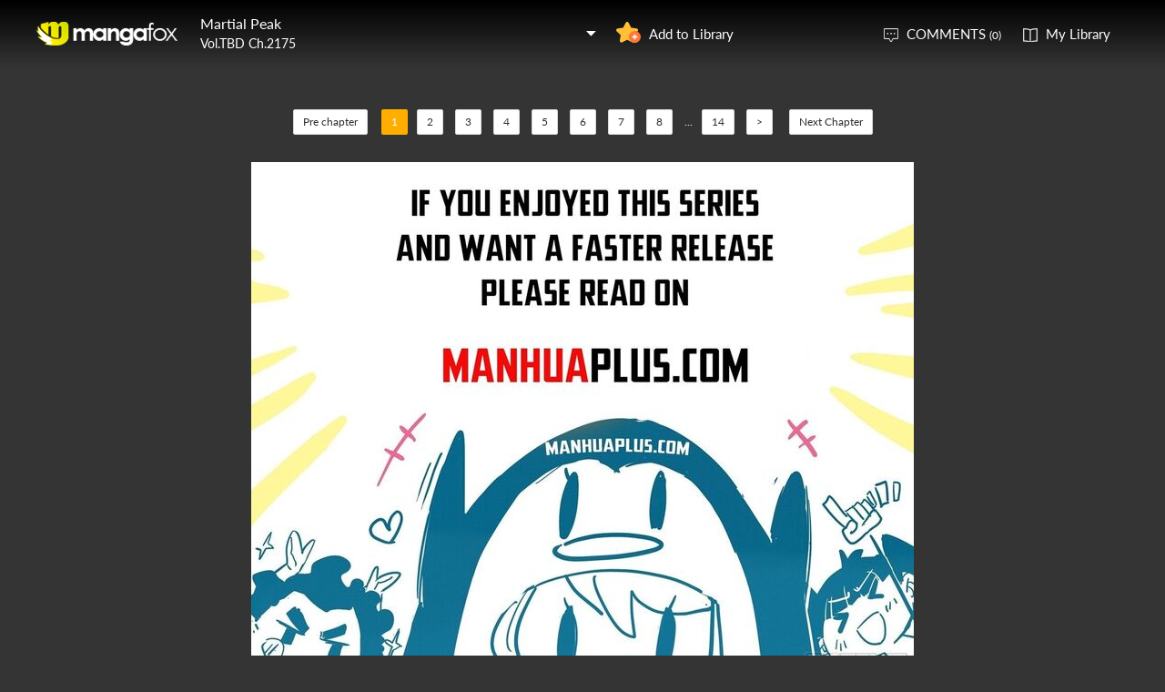

--- FILE ---
content_type: text/html; charset=utf-8
request_url: http://fanfox.net/manga/martial_peak/vTBD/c2175/1.html
body_size: 28264
content:
<!DOCTYPE html><html lang="en"><head>    <meta http-equiv="Content-Type" content="text/html;charset=utf-8" />    <meta name="keywords" content="Martial Peak 2175,Martial Peak chapter 2175,Martial Peak,Martial Peak manga,Martial Peak chapter 2175 page 1" />    <meta name="description" content="Martial Peak 2175  - Read Martial Peak 2175 Manga Scans Page 1 Free and No Registration required for Martial Peak 2175 vTBD" />    <meta name="og:title" content="Martial Peak 2175 Page 1" />    <meta name="og:site_name" content="Manga Fox" />    <meta name="og:type" content="website" />    <meta name="og:url" content="http://mangafox.me/manga/martial_peak/vTBD/c2175/" />    <meta name="og:image" content="http://fmcdn.mfcdn.net/store/manga/27509/cover.jpg?token=438b3772abf3aa7e4c3870491d95bb888d60b4ea&ttl=1768971600&v=1766452934" />    <meta name="og:description" content="Read Martial Peak manga online, read hot free manga in mangafox." />    <meta name="fb:admins" content="100008598698356" />    <meta name="fb:admins" content="100008320095886" />    <meta property="fb:app_id" content="107942282594292" />    <meta name="google-site-verification" content="nYL050P9BCH5N_tE2hN4RuZXvCCAYkAr5pEQbApF6UU" />    <title>Martial Peak 2175 vTBD - Read Martial Peak 2175 Online - Page 1</title>    <link rel="stylesheet" type="text/css" href="//static.fanfox.net/v20240815/mangafox/css/reset.css">    <link rel="stylesheet" type="text/css" href="//static.fanfox.net/v20240815/mangafox/css/style.css">    <link rel="Shortcut Icon" href="http://fanfox.net/favicon.ico" type="image/x-icon" />    <link rel="apple-touch-icon" href="http://fanfox.net//apple-touch-icon.png" /><script type="text/javascript">    var cookie = {        set: function (key, val, time) {            var date = new Date();            var expiresDays = time;            date.setTime(date.getTime() + expiresDays * 24 * 3600 * 1000);            document.cookie = key + "=" + val + ";path=/;expires=" + date.toGMTString();            return true;        },        get: function (key) {            var getCookie = document.cookie.replace(/[ ]/g, "");            var arrCookie = getCookie.split(";");            var v = null;            for (var i = 0; i < arrCookie.length; i++) {                var arr = arrCookie[i].split("=");                if (key == arr[0]) {                    v = arr[1];                    break;                }            }            return v;        },        delete: function (key) {            var date = new Date();            date.setTime(date.getTime() - 10000);            document.cookie = key + "='';path=/;expires =" + date.toGMTString();            return true;        }    };    function jumpMoible() {        if (/Android|webOS|iPhone|iPad|iPod|BlackBerry/i.test(navigator.userAgent)) {            if (document.location.href.indexOf('f=mobile') > 0) {                cookie.set("MHNMM", 1, 1);            } else if (!cookie.get('MHNMM')) {                console.log('jump mobile site.');                window.location.href = "//m.fanfox.net" + window.location.href.split(window.location.host)[1];            }        }    }jumpMoible();</script></head><body class="reader-page">    <div class="reader-header">        <div class="container">            <a href="http://fanfox.net/"><img class="top-bar-logo" src="//static.fanfox.net/v20240815/mangafox/images/logo.png"></a>            <div class="reader-header-title">                <div onclick="$('.reader-header-title-list').toggle();">                    <p  class="reader-header-title-1" ><a href="/manga/martial_peak/" onclick="$('.reader-header-title-list').toggle();">Martial Peak</a><a class="bookmarkbt hasbookmarked" style="display:none" data-val="1"><img src="//static.fanfox.net/v20240815/mangafox/images/detail-btn-add-2.png"></a></p>                    <p class="reader-header-title-2" >Vol.TBD Ch.2175</p>                    <img class="reader-header-title-logo" src="//static.fanfox.net/v20240815/mangafox/images/downlist-logo.png">                </div>                <div class="reader-header-title-list">                    <a href="/manga/martial_peak/c001/1.html"  title="">Ch.001</a>                    <a href="/manga/martial_peak/c002/1.html"  title="">Ch.002</a>                    <a href="/manga/martial_peak/c003/1.html"  title="">Ch.003</a>                    <a href="/manga/martial_peak/c004/1.html"  title="">Ch.004</a>                    <a href="/manga/martial_peak/c005/1.html"  title="">Ch.005</a>                    <a href="/manga/martial_peak/c006/1.html"  title="">Ch.006</a>                    <a href="/manga/martial_peak/c007/1.html"  title="">Ch.007</a>                    <a href="/manga/martial_peak/c008/1.html"  title="">Ch.008</a>                    <a href="/manga/martial_peak/c009/1.html"  title="">Ch.009</a>                    <a href="/manga/martial_peak/c010/1.html"  title="">Ch.010</a>                    <a href="/manga/martial_peak/c011/1.html"  title="">Ch.011</a>                    <a href="/manga/martial_peak/c012/1.html"  title="">Ch.012</a>                    <a href="/manga/martial_peak/c013/1.html"  title="">Ch.013</a>                    <a href="/manga/martial_peak/c014/1.html"  title="">Ch.014</a>                    <a href="/manga/martial_peak/c015/1.html"  title="">Ch.015</a>                    <a href="/manga/martial_peak/c016/1.html"  title="">Ch.016</a>                    <a href="/manga/martial_peak/c017/1.html"  title="">Ch.017</a>                    <a href="/manga/martial_peak/c018/1.html"  title="">Ch.018</a>                    <a href="/manga/martial_peak/c019/1.html"  title="">Ch.019</a>                    <a href="/manga/martial_peak/c020/1.html"  title="">Ch.020</a>                    <a href="/manga/martial_peak/c021/1.html"  title="">Ch.021</a>                    <a href="/manga/martial_peak/c022/1.html"  title="">Ch.022</a>                    <a href="/manga/martial_peak/c023/1.html"  title="">Ch.023</a>                    <a href="/manga/martial_peak/c024/1.html"  title="">Ch.024</a>                    <a href="/manga/martial_peak/c025/1.html"  title="">Ch.025</a>                    <a href="/manga/martial_peak/c026/1.html"  title="">Ch.026</a>                    <a href="/manga/martial_peak/c027/1.html"  title="">Ch.027</a>                    <a href="/manga/martial_peak/c028/1.html"  title="">Ch.028</a>                    <a href="/manga/martial_peak/c029/1.html"  title="">Ch.029</a>                    <a href="/manga/martial_peak/c030/1.html"  title="">Ch.030</a>                    <a href="/manga/martial_peak/c031/1.html"  title="">Ch.031</a>                    <a href="/manga/martial_peak/c032/1.html"  title="">Ch.032</a>                    <a href="/manga/martial_peak/c033/1.html"  title="">Ch.033</a>                    <a href="/manga/martial_peak/c034/1.html"  title="">Ch.034</a>                    <a href="/manga/martial_peak/c035/1.html"  title="">Ch.035</a>                    <a href="/manga/martial_peak/c036/1.html"  title="">Ch.036</a>                    <a href="/manga/martial_peak/c037/1.html"  title="">Ch.037</a>                    <a href="/manga/martial_peak/c038/1.html"  title="">Ch.038</a>                    <a href="/manga/martial_peak/c039/1.html"  title="">Ch.039</a>                    <a href="/manga/martial_peak/c040/1.html"  title="">Ch.040</a>                    <a href="/manga/martial_peak/c041/1.html"  title="">Ch.041</a>                    <a href="/manga/martial_peak/c042/1.html"  title="">Ch.042</a>                    <a href="/manga/martial_peak/c043/1.html"  title="">Ch.043</a>                    <a href="/manga/martial_peak/c044/1.html"  title="">Ch.044</a>                    <a href="/manga/martial_peak/c045/1.html"  title="">Ch.045</a>                    <a href="/manga/martial_peak/c046/1.html"  title="">Ch.046</a>                    <a href="/manga/martial_peak/c047/1.html"  title="">Ch.047</a>                    <a href="/manga/martial_peak/c048/1.html"  title="">Ch.048</a>                    <a href="/manga/martial_peak/c049/1.html"  title="">Ch.049</a>                    <a href="/manga/martial_peak/c050/1.html"  title="">Ch.050</a>                    <a href="/manga/martial_peak/c051/1.html"  title="">Ch.051</a>                    <a href="/manga/martial_peak/c052/1.html"  title="">Ch.052</a>                    <a href="/manga/martial_peak/c053/1.html"  title="">Ch.053</a>                    <a href="/manga/martial_peak/c054/1.html"  title="">Ch.054</a>                    <a href="/manga/martial_peak/c055/1.html"  title="">Ch.055</a>                    <a href="/manga/martial_peak/c056/1.html"  title="">Ch.056</a>                    <a href="/manga/martial_peak/c058/1.html"  title="">Ch.058</a>                    <a href="/manga/martial_peak/c059/1.html"  title="">Ch.059</a>                    <a href="/manga/martial_peak/c060/1.html"  title="">Ch.060</a>                    <a href="/manga/martial_peak/c061/1.html"  title="">Ch.061</a>                    <a href="/manga/martial_peak/c062/1.html"  title="">Ch.062</a>                    <a href="/manga/martial_peak/c063/1.html"  title="">Ch.063</a>                    <a href="/manga/martial_peak/c064/1.html"  title="">Ch.064</a>                    <a href="/manga/martial_peak/c065/1.html"  title="">Ch.065</a>                    <a href="/manga/martial_peak/c066/1.html"  title="">Ch.066</a>                    <a href="/manga/martial_peak/c067/1.html"  title="">Ch.067</a>                    <a href="/manga/martial_peak/c068/1.html"  title="">Ch.068</a>                    <a href="/manga/martial_peak/c069/1.html"  title="">Ch.069</a>                    <a href="/manga/martial_peak/c070/1.html"  title="">Ch.070</a>                    <a href="/manga/martial_peak/c071/1.html"  title="">Ch.071</a>                    <a href="/manga/martial_peak/c072/1.html"  title="">Ch.072</a>                    <a href="/manga/martial_peak/c073/1.html"  title="">Ch.073</a>                    <a href="/manga/martial_peak/c074/1.html"  title="">Ch.074</a>                    <a href="/manga/martial_peak/c075/1.html"  title="">Ch.075</a>                    <a href="/manga/martial_peak/c076/1.html"  title="">Ch.076</a>                    <a href="/manga/martial_peak/c077/1.html"  title="">Ch.077</a>                    <a href="/manga/martial_peak/c078/1.html"  title="">Ch.078</a>                    <a href="/manga/martial_peak/c079/1.html"  title="">Ch.079</a>                    <a href="/manga/martial_peak/c080/1.html"  title="">Ch.080</a>                    <a href="/manga/martial_peak/c081/1.html"  title="">Ch.081</a>                    <a href="/manga/martial_peak/c082/1.html"  title="">Ch.082</a>                    <a href="/manga/martial_peak/c083/1.html"  title="">Ch.083</a>                    <a href="/manga/martial_peak/c084/1.html"  title="">Ch.084</a>                    <a href="/manga/martial_peak/c085/1.html"  title="">Ch.085</a>                    <a href="/manga/martial_peak/c086/1.html"  title="">Ch.086</a>                    <a href="/manga/martial_peak/c087/1.html"  title="">Ch.087</a>                    <a href="/manga/martial_peak/c088/1.html"  title="">Ch.088</a>                    <a href="/manga/martial_peak/c089/1.html"  title="">Ch.089</a>                    <a href="/manga/martial_peak/c090/1.html"  title="">Ch.090</a>                    <a href="/manga/martial_peak/c091/1.html"  title="">Ch.091</a>                    <a href="/manga/martial_peak/c092/1.html"  title="">Ch.092</a>                    <a href="/manga/martial_peak/c093/1.html"  title="">Ch.093</a>                    <a href="/manga/martial_peak/c094/1.html"  title="">Ch.094</a>                    <a href="/manga/martial_peak/c095/1.html"  title="">Ch.095</a>                    <a href="/manga/martial_peak/c096/1.html"  title="">Ch.096</a>                    <a href="/manga/martial_peak/c097/1.html"  title="">Ch.097</a>                    <a href="/manga/martial_peak/c098/1.html"  title="">Ch.098</a>                    <a href="/manga/martial_peak/c099/1.html"  title="">Ch.099</a>                    <a href="/manga/martial_peak/c100/1.html"  title="">Ch.100</a>                    <a href="/manga/martial_peak/c101/1.html"  title="">Ch.101</a>                    <a href="/manga/martial_peak/c102/1.html"  title="">Ch.102</a>                    <a href="/manga/martial_peak/c103/1.html"  title="">Ch.103</a>                    <a href="/manga/martial_peak/c104/1.html"  title="">Ch.104</a>                    <a href="/manga/martial_peak/c105/1.html"  title="">Ch.105</a>                    <a href="/manga/martial_peak/c106/1.html"  title="">Ch.106</a>                    <a href="/manga/martial_peak/c107/1.html"  title="">Ch.107</a>                    <a href="/manga/martial_peak/c108/1.html"  title="">Ch.108</a>                    <a href="/manga/martial_peak/c109/1.html"  title="">Ch.109</a>                    <a href="/manga/martial_peak/c110/1.html"  title="">Ch.110</a>                    <a href="/manga/martial_peak/c111/1.html"  title="">Ch.111</a>                    <a href="/manga/martial_peak/c112/1.html"  title="">Ch.112</a>                    <a href="/manga/martial_peak/c113/1.html"  title="">Ch.113</a>                    <a href="/manga/martial_peak/c114/1.html"  title="">Ch.114</a>                    <a href="/manga/martial_peak/c115/1.html"  title="">Ch.115</a>                    <a href="/manga/martial_peak/c116/1.html"  title="">Ch.116</a>                    <a href="/manga/martial_peak/c117/1.html"  title="">Ch.117</a>                    <a href="/manga/martial_peak/c118/1.html"  title="">Ch.118</a>                    <a href="/manga/martial_peak/c119/1.html"  title="">Ch.119</a>                    <a href="/manga/martial_peak/c120/1.html"  title="">Ch.120</a>                    <a href="/manga/martial_peak/c121/1.html"  title="">Ch.121</a>                    <a href="/manga/martial_peak/c122/1.html"  title="">Ch.122</a>                    <a href="/manga/martial_peak/c123/1.html"  title="">Ch.123</a>                    <a href="/manga/martial_peak/c124/1.html"  title="">Ch.124</a>                    <a href="/manga/martial_peak/c125/1.html"  title="">Ch.125</a>                    <a href="/manga/martial_peak/c126/1.html"  title="">Ch.126</a>                    <a href="/manga/martial_peak/c127/1.html"  title="">Ch.127</a>                    <a href="/manga/martial_peak/c128/1.html"  title="">Ch.128</a>                    <a href="/manga/martial_peak/c129/1.html"  title="">Ch.129</a>                    <a href="/manga/martial_peak/c130/1.html"  title="">Ch.130</a>                    <a href="/manga/martial_peak/c131/1.html"  title="">Ch.131</a>                    <a href="/manga/martial_peak/c132/1.html"  title="">Ch.132</a>                    <a href="/manga/martial_peak/c133/1.html"  title="">Ch.133</a>                    <a href="/manga/martial_peak/c134/1.html"  title="">Ch.134</a>                    <a href="/manga/martial_peak/c135/1.html"  title="">Ch.135</a>                    <a href="/manga/martial_peak/c136/1.html"  title="">Ch.136</a>                    <a href="/manga/martial_peak/c137/1.html"  title="">Ch.137</a>                    <a href="/manga/martial_peak/c138/1.html"  title="">Ch.138</a>                    <a href="/manga/martial_peak/c139/1.html"  title="">Ch.139</a>                    <a href="/manga/martial_peak/c140/1.html"  title="">Ch.140</a>                    <a href="/manga/martial_peak/c141/1.html"  title="">Ch.141</a>                    <a href="/manga/martial_peak/c142/1.html"  title="">Ch.142</a>                    <a href="/manga/martial_peak/c143/1.html"  title="">Ch.143</a>                    <a href="/manga/martial_peak/c144/1.html"  title="">Ch.144</a>                    <a href="/manga/martial_peak/c145/1.html"  title="">Ch.145</a>                    <a href="/manga/martial_peak/c146/1.html"  title="">Ch.146</a>                    <a href="/manga/martial_peak/c147/1.html"  title="">Ch.147</a>                    <a href="/manga/martial_peak/c148/1.html"  title="">Ch.148</a>                    <a href="/manga/martial_peak/c149/1.html"  title="">Ch.149</a>                    <a href="/manga/martial_peak/c150/1.html"  title="">Ch.150</a>                    <a href="/manga/martial_peak/c151/1.html"  title="">Ch.151</a>                    <a href="/manga/martial_peak/c152/1.html"  title="">Ch.152</a>                    <a href="/manga/martial_peak/c153/1.html"  title="">Ch.153</a>                    <a href="/manga/martial_peak/c154/1.html"  title="">Ch.154</a>                    <a href="/manga/martial_peak/c155/1.html"  title="">Ch.155</a>                    <a href="/manga/martial_peak/c156/1.html"  title="">Ch.156</a>                    <a href="/manga/martial_peak/c157/1.html"  title="">Ch.157</a>                    <a href="/manga/martial_peak/c158/1.html"  title="">Ch.158</a>                    <a href="/manga/martial_peak/c159/1.html"  title="">Ch.159</a>                    <a href="/manga/martial_peak/c160/1.html"  title="">Ch.160</a>                    <a href="/manga/martial_peak/c161/1.html"  title="">Ch.161</a>                    <a href="/manga/martial_peak/c162/1.html"  title="">Ch.162</a>                    <a href="/manga/martial_peak/c163/1.html"  title="">Ch.163</a>                    <a href="/manga/martial_peak/c164/1.html"  title="">Ch.164</a>                    <a href="/manga/martial_peak/c165/1.html"  title="">Ch.165</a>                    <a href="/manga/martial_peak/c166/1.html"  title="">Ch.166</a>                    <a href="/manga/martial_peak/c167/1.html"  title="">Ch.167</a>                    <a href="/manga/martial_peak/c168/1.html"  title="">Ch.168</a>                    <a href="/manga/martial_peak/c169/1.html"  title="">Ch.169</a>                    <a href="/manga/martial_peak/c170/1.html"  title="">Ch.170</a>                    <a href="/manga/martial_peak/c171/1.html"  title="">Ch.171</a>                    <a href="/manga/martial_peak/c172/1.html"  title="">Ch.172</a>                    <a href="/manga/martial_peak/c173/1.html"  title="">Ch.173</a>                    <a href="/manga/martial_peak/c174/1.html"  title="">Ch.174</a>                    <a href="/manga/martial_peak/c175/1.html"  title="">Ch.175</a>                    <a href="/manga/martial_peak/c176/1.html"  title="">Ch.176</a>                    <a href="/manga/martial_peak/c177/1.html"  title="">Ch.177</a>                    <a href="/manga/martial_peak/c178/1.html"  title="">Ch.178</a>                    <a href="/manga/martial_peak/c179/1.html"  title="">Ch.179</a>                    <a href="/manga/martial_peak/c180/1.html"  title="">Ch.180</a>                    <a href="/manga/martial_peak/c181/1.html"  title="">Ch.181</a>                    <a href="/manga/martial_peak/c182/1.html"  title="">Ch.182</a>                    <a href="/manga/martial_peak/c183/1.html"  title="">Ch.183</a>                    <a href="/manga/martial_peak/c184/1.html"  title="">Ch.184</a>                    <a href="/manga/martial_peak/c185/1.html"  title="">Ch.185</a>                    <a href="/manga/martial_peak/c186/1.html"  title="">Ch.186</a>                    <a href="/manga/martial_peak/c187/1.html"  title="">Ch.187</a>                    <a href="/manga/martial_peak/c187.5/1.html"  title="">Ch.187.5</a>                    <a href="/manga/martial_peak/c188/1.html"  title="">Ch.188</a>                    <a href="/manga/martial_peak/c189/1.html"  title="">Ch.189</a>                    <a href="/manga/martial_peak/c190/1.html"  title="">Ch.190</a>                    <a href="/manga/martial_peak/c191/1.html"  title="">Ch.191</a>                    <a href="/manga/martial_peak/c192/1.html"  title="">Ch.192</a>                    <a href="/manga/martial_peak/c193/1.html"  title="">Ch.193</a>                    <a href="/manga/martial_peak/c194/1.html"  title="">Ch.194</a>                    <a href="/manga/martial_peak/c195/1.html"  title="">Ch.195</a>                    <a href="/manga/martial_peak/c196/1.html"  title="">Ch.196</a>                    <a href="/manga/martial_peak/c197/1.html"  title="">Ch.197</a>                    <a href="/manga/martial_peak/c198/1.html"  title="">Ch.198</a>                    <a href="/manga/martial_peak/c199/1.html"  title="">Ch.199</a>                    <a href="/manga/martial_peak/c200/1.html"  title="">Ch.200</a>                    <a href="/manga/martial_peak/c201/1.html"  title="">Ch.201</a>                    <a href="/manga/martial_peak/c202/1.html"  title="">Ch.202</a>                    <a href="/manga/martial_peak/c203/1.html"  title="">Ch.203</a>                    <a href="/manga/martial_peak/c204/1.html"  title="">Ch.204</a>                    <a href="/manga/martial_peak/c205/1.html"  title="">Ch.205</a>                    <a href="/manga/martial_peak/c206/1.html"  title="">Ch.206</a>                    <a href="/manga/martial_peak/c207/1.html"  title="">Ch.207</a>                    <a href="/manga/martial_peak/c208/1.html"  title="">Ch.208</a>                    <a href="/manga/martial_peak/c209/1.html"  title="">Ch.209</a>                    <a href="/manga/martial_peak/c210/1.html"  title="">Ch.210</a>                    <a href="/manga/martial_peak/c211/1.html"  title="">Ch.211</a>                    <a href="/manga/martial_peak/c212/1.html"  title="">Ch.212</a>                    <a href="/manga/martial_peak/c213/1.html"  title="">Ch.213</a>                    <a href="/manga/martial_peak/c214/1.html"  title="">Ch.214</a>                    <a href="/manga/martial_peak/c215/1.html"  title="">Ch.215</a>                    <a href="/manga/martial_peak/c216/1.html"  title="">Ch.216</a>                    <a href="/manga/martial_peak/c217/1.html"  title="">Ch.217</a>                    <a href="/manga/martial_peak/c218/1.html"  title="">Ch.218</a>                    <a href="/manga/martial_peak/c219/1.html"  title="">Ch.219</a>                    <a href="/manga/martial_peak/c220/1.html"  title="">Ch.220</a>                    <a href="/manga/martial_peak/c221/1.html"  title="">Ch.221</a>                    <a href="/manga/martial_peak/c222/1.html"  title="">Ch.222</a>                    <a href="/manga/martial_peak/c223/1.html"  title="">Ch.223</a>                    <a href="/manga/martial_peak/c224/1.html"  title="">Ch.224</a>                    <a href="/manga/martial_peak/c225/1.html"  title="">Ch.225</a>                    <a href="/manga/martial_peak/c226/1.html"  title="">Ch.226</a>                    <a href="/manga/martial_peak/c227/1.html"  title="">Ch.227</a>                    <a href="/manga/martial_peak/c228/1.html"  title="">Ch.228</a>                    <a href="/manga/martial_peak/c229/1.html"  title="">Ch.229</a>                    <a href="/manga/martial_peak/c230/1.html"  title="">Ch.230</a>                    <a href="/manga/martial_peak/c231/1.html"  title="">Ch.231</a>                    <a href="/manga/martial_peak/c232/1.html"  title="">Ch.232</a>                    <a href="/manga/martial_peak/c233/1.html"  title="">Ch.233</a>                    <a href="/manga/martial_peak/c234/1.html"  title="">Ch.234</a>                    <a href="/manga/martial_peak/c235/1.html"  title="">Ch.235</a>                    <a href="/manga/martial_peak/c236/1.html"  title="">Ch.236</a>                    <a href="/manga/martial_peak/c237/1.html"  title="">Ch.237</a>                    <a href="/manga/martial_peak/c238/1.html"  title="">Ch.238</a>                    <a href="/manga/martial_peak/c239/1.html"  title="">Ch.239</a>                    <a href="/manga/martial_peak/c240/1.html"  title="">Ch.240</a>                    <a href="/manga/martial_peak/c241/1.html"  title="">Ch.241</a>                    <a href="/manga/martial_peak/c242/1.html"  title="">Ch.242</a>                    <a href="/manga/martial_peak/c243/1.html"  title="">Ch.243</a>                    <a href="/manga/martial_peak/c244/1.html"  title="">Ch.244</a>                    <a href="/manga/martial_peak/c245/1.html"  title="">Ch.245</a>                    <a href="/manga/martial_peak/c246/1.html"  title="">Ch.246</a>                    <a href="/manga/martial_peak/c247/1.html"  title="">Ch.247</a>                    <a href="/manga/martial_peak/c248/1.html"  title="">Ch.248</a>                    <a href="/manga/martial_peak/c249/1.html"  title="">Ch.249</a>                    <a href="/manga/martial_peak/c250/1.html"  title="">Ch.250</a>                    <a href="/manga/martial_peak/c251/1.html"  title="">Ch.251</a>                    <a href="/manga/martial_peak/c252/1.html"  title="">Ch.252</a>                    <a href="/manga/martial_peak/c253/1.html"  title="">Ch.253</a>                    <a href="/manga/martial_peak/c254/1.html"  title="">Ch.254</a>                    <a href="/manga/martial_peak/c255/1.html"  title="">Ch.255</a>                    <a href="/manga/martial_peak/c256/1.html"  title="">Ch.256</a>                    <a href="/manga/martial_peak/c257/1.html"  title="">Ch.257</a>                    <a href="/manga/martial_peak/c258/1.html"  title="">Ch.258</a>                    <a href="/manga/martial_peak/c259/1.html"  title="">Ch.259</a>                    <a href="/manga/martial_peak/c260/1.html"  title="">Ch.260</a>                    <a href="/manga/martial_peak/c261/1.html"  title="">Ch.261</a>                    <a href="/manga/martial_peak/c262/1.html"  title="">Ch.262</a>                    <a href="/manga/martial_peak/c263/1.html"  title="">Ch.263</a>                    <a href="/manga/martial_peak/c264/1.html"  title="">Ch.264</a>                    <a href="/manga/martial_peak/c265/1.html"  title="">Ch.265</a>                    <a href="/manga/martial_peak/c266/1.html"  title="">Ch.266</a>                    <a href="/manga/martial_peak/c267/1.html"  title="">Ch.267</a>                    <a href="/manga/martial_peak/c268/1.html"  title="">Ch.268</a>                    <a href="/manga/martial_peak/c269/1.html"  title="">Ch.269</a>                    <a href="/manga/martial_peak/c270/1.html"  title="">Ch.270</a>                    <a href="/manga/martial_peak/c271/1.html"  title="">Ch.271</a>                    <a href="/manga/martial_peak/c272/1.html"  title="">Ch.272</a>                    <a href="/manga/martial_peak/c273/1.html"  title="">Ch.273</a>                    <a href="/manga/martial_peak/c274/1.html"  title="">Ch.274</a>                    <a href="/manga/martial_peak/c275/1.html"  title="">Ch.275</a>                    <a href="/manga/martial_peak/c276/1.html"  title="">Ch.276</a>                    <a href="/manga/martial_peak/c277/1.html"  title="">Ch.277</a>                    <a href="/manga/martial_peak/c278/1.html"  title="">Ch.278</a>                    <a href="/manga/martial_peak/c279/1.html"  title="">Ch.279</a>                    <a href="/manga/martial_peak/c280/1.html"  title="">Ch.280</a>                    <a href="/manga/martial_peak/c281/1.html"  title="">Ch.281</a>                    <a href="/manga/martial_peak/c282/1.html"  title="">Ch.282</a>                    <a href="/manga/martial_peak/c283/1.html"  title="">Ch.283</a>                    <a href="/manga/martial_peak/c284/1.html"  title="">Ch.284</a>                    <a href="/manga/martial_peak/c285/1.html"  title="">Ch.285</a>                    <a href="/manga/martial_peak/c286/1.html"  title="">Ch.286</a>                    <a href="/manga/martial_peak/c287/1.html"  title="">Ch.287</a>                    <a href="/manga/martial_peak/c288/1.html"  title="">Ch.288</a>                    <a href="/manga/martial_peak/c289/1.html"  title="">Ch.289</a>                    <a href="/manga/martial_peak/c290/1.html"  title="">Ch.290</a>                    <a href="/manga/martial_peak/c291/1.html"  title="">Ch.291</a>                    <a href="/manga/martial_peak/c292/1.html"  title="">Ch.292</a>                    <a href="/manga/martial_peak/c293/1.html"  title="">Ch.293</a>                    <a href="/manga/martial_peak/c294/1.html"  title="">Ch.294</a>                    <a href="/manga/martial_peak/c295/1.html"  title="">Ch.295</a>                    <a href="/manga/martial_peak/c296/1.html"  title="">Ch.296</a>                    <a href="/manga/martial_peak/c297/1.html"  title="">Ch.297</a>                    <a href="/manga/martial_peak/c298/1.html"  title="">Ch.298</a>                    <a href="/manga/martial_peak/c299/1.html"  title="">Ch.299</a>                    <a href="/manga/martial_peak/c300/1.html"  title="">Ch.300</a>                    <a href="/manga/martial_peak/c301/1.html"  title="">Ch.301</a>                    <a href="/manga/martial_peak/c302/1.html"  title="">Ch.302</a>                    <a href="/manga/martial_peak/c303/1.html"  title="">Ch.303</a>                    <a href="/manga/martial_peak/c304/1.html"  title="">Ch.304</a>                    <a href="/manga/martial_peak/c305/1.html"  title="">Ch.305</a>                    <a href="/manga/martial_peak/c306/1.html"  title="">Ch.306</a>                    <a href="/manga/martial_peak/c307/1.html"  title="">Ch.307</a>                    <a href="/manga/martial_peak/c308/1.html"  title="">Ch.308</a>                    <a href="/manga/martial_peak/c310/1.html"  title="">Ch.310</a>                    <a href="/manga/martial_peak/c311/1.html"  title="">Ch.311</a>                    <a href="/manga/martial_peak/c312/1.html"  title="">Ch.312</a>                    <a href="/manga/martial_peak/c313/1.html"  title="">Ch.313</a>                    <a href="/manga/martial_peak/c314/1.html"  title="">Ch.314</a>                    <a href="/manga/martial_peak/c315/1.html"  title="">Ch.315</a>                    <a href="/manga/martial_peak/c316/1.html"  title="">Ch.316</a>                    <a href="/manga/martial_peak/c317/1.html"  title="">Ch.317</a>                    <a href="/manga/martial_peak/c318/1.html"  title="">Ch.318</a>                    <a href="/manga/martial_peak/c319/1.html"  title="">Ch.319</a>                    <a href="/manga/martial_peak/c320/1.html"  title="">Ch.320</a>                    <a href="/manga/martial_peak/c321/1.html"  title="">Ch.321</a>                    <a href="/manga/martial_peak/c322/1.html"  title="">Ch.322</a>                    <a href="/manga/martial_peak/c323/1.html"  title="">Ch.323</a>                    <a href="/manga/martial_peak/c324/1.html"  title="">Ch.324</a>                    <a href="/manga/martial_peak/c325/1.html"  title="">Ch.325</a>                    <a href="/manga/martial_peak/c326/1.html"  title="">Ch.326</a>                    <a href="/manga/martial_peak/c327/1.html"  title="">Ch.327</a>                    <a href="/manga/martial_peak/c328/1.html"  title="">Ch.328</a>                    <a href="/manga/martial_peak/c329/1.html"  title="">Ch.329</a>                    <a href="/manga/martial_peak/c330/1.html"  title="">Ch.330</a>                    <a href="/manga/martial_peak/c331/1.html"  title="">Ch.331</a>                    <a href="/manga/martial_peak/c332/1.html"  title="">Ch.332</a>                    <a href="/manga/martial_peak/c333/1.html"  title="">Ch.333</a>                    <a href="/manga/martial_peak/c334/1.html"  title="">Ch.334</a>                    <a href="/manga/martial_peak/c335/1.html"  title="">Ch.335</a>                    <a href="/manga/martial_peak/c336/1.html"  title="">Ch.336</a>                    <a href="/manga/martial_peak/c337/1.html"  title="">Ch.337</a>                    <a href="/manga/martial_peak/c338/1.html"  title="">Ch.338</a>                    <a href="/manga/martial_peak/c339/1.html"  title="">Ch.339</a>                    <a href="/manga/martial_peak/c340/1.html"  title="">Ch.340</a>                    <a href="/manga/martial_peak/c341/1.html"  title="">Ch.341</a>                    <a href="/manga/martial_peak/c342/1.html"  title="">Ch.342</a>                    <a href="/manga/martial_peak/c343/1.html"  title="">Ch.343</a>                    <a href="/manga/martial_peak/c344/1.html"  title="">Ch.344</a>                    <a href="/manga/martial_peak/c345/1.html"  title="">Ch.345</a>                    <a href="/manga/martial_peak/c346/1.html"  title="">Ch.346</a>                    <a href="/manga/martial_peak/c347/1.html"  title="">Ch.347</a>                    <a href="/manga/martial_peak/c348/1.html"  title="">Ch.348</a>                    <a href="/manga/martial_peak/c349/1.html"  title="">Ch.349</a>                    <a href="/manga/martial_peak/c350/1.html"  title="">Ch.350</a>                    <a href="/manga/martial_peak/c351/1.html"  title="">Ch.351</a>                    <a href="/manga/martial_peak/c352/1.html"  title="">Ch.352</a>                    <a href="/manga/martial_peak/c353/1.html"  title="">Ch.353</a>                    <a href="/manga/martial_peak/c354/1.html"  title="">Ch.354</a>                    <a href="/manga/martial_peak/c355/1.html"  title="">Ch.355</a>                    <a href="/manga/martial_peak/c356/1.html"  title="">Ch.356</a>                    <a href="/manga/martial_peak/c357/1.html"  title="">Ch.357</a>                    <a href="/manga/martial_peak/c358/1.html"  title="">Ch.358</a>                    <a href="/manga/martial_peak/c359/1.html"  title="">Ch.359</a>                    <a href="/manga/martial_peak/c360/1.html"  title="">Ch.360</a>                    <a href="/manga/martial_peak/c361/1.html"  title="">Ch.361</a>                    <a href="/manga/martial_peak/c362/1.html"  title="">Ch.362</a>                    <a href="/manga/martial_peak/c363/1.html"  title="">Ch.363</a>                    <a href="/manga/martial_peak/c364/1.html"  title="">Ch.364</a>                    <a href="/manga/martial_peak/c365/1.html"  title="">Ch.365</a>                    <a href="/manga/martial_peak/c366/1.html"  title="">Ch.366</a>                    <a href="/manga/martial_peak/c367/1.html"  title="">Ch.367</a>                    <a href="/manga/martial_peak/c368/1.html"  title="">Ch.368</a>                    <a href="/manga/martial_peak/c369/1.html"  title="">Ch.369</a>                    <a href="/manga/martial_peak/c370/1.html"  title="">Ch.370</a>                    <a href="/manga/martial_peak/c371/1.html"  title="">Ch.371</a>                    <a href="/manga/martial_peak/c372/1.html"  title="">Ch.372</a>                    <a href="/manga/martial_peak/c373/1.html"  title="">Ch.373</a>                    <a href="/manga/martial_peak/c374/1.html"  title="">Ch.374</a>                    <a href="/manga/martial_peak/c375/1.html"  title="">Ch.375</a>                    <a href="/manga/martial_peak/c376/1.html"  title="">Ch.376</a>                    <a href="/manga/martial_peak/c377/1.html"  title="">Ch.377</a>                    <a href="/manga/martial_peak/c378/1.html"  title="">Ch.378</a>                    <a href="/manga/martial_peak/c379/1.html"  title="">Ch.379</a>                    <a href="/manga/martial_peak/c380/1.html"  title="">Ch.380</a>                    <a href="/manga/martial_peak/c381/1.html"  title="">Ch.381</a>                    <a href="/manga/martial_peak/c382/1.html"  title="">Ch.382</a>                    <a href="/manga/martial_peak/c383/1.html"  title="">Ch.383</a>                    <a href="/manga/martial_peak/c384/1.html"  title="">Ch.384</a>                    <a href="/manga/martial_peak/c385/1.html"  title="">Ch.385</a>                    <a href="/manga/martial_peak/c386/1.html"  title="">Ch.386</a>                    <a href="/manga/martial_peak/c387/1.html"  title="">Ch.387</a>                    <a href="/manga/martial_peak/c388/1.html"  title="">Ch.388</a>                    <a href="/manga/martial_peak/c389/1.html"  title="">Ch.389</a>                    <a href="/manga/martial_peak/c390/1.html"  title="">Ch.390</a>                    <a href="/manga/martial_peak/c391/1.html"  title="">Ch.391</a>                    <a href="/manga/martial_peak/c392/1.html"  title="">Ch.392</a>                    <a href="/manga/martial_peak/c393/1.html"  title="">Ch.393</a>                    <a href="/manga/martial_peak/c394/1.html"  title="">Ch.394</a>                    <a href="/manga/martial_peak/c395/1.html"  title="">Ch.395</a>                    <a href="/manga/martial_peak/c396/1.html"  title="">Ch.396</a>                    <a href="/manga/martial_peak/c397/1.html"  title="">Ch.397</a>                    <a href="/manga/martial_peak/c398/1.html"  title="">Ch.398</a>                    <a href="/manga/martial_peak/c399/1.html"  title="">Ch.399</a>                    <a href="/manga/martial_peak/c400/1.html"  title="">Ch.400</a>                    <a href="/manga/martial_peak/c401/1.html"  title="">Ch.401</a>                    <a href="/manga/martial_peak/c402/1.html"  title="">Ch.402</a>                    <a href="/manga/martial_peak/c403/1.html"  title="">Ch.403</a>                    <a href="/manga/martial_peak/c404/1.html"  title="">Ch.404</a>                    <a href="/manga/martial_peak/c405/1.html"  title="">Ch.405</a>                    <a href="/manga/martial_peak/c406/1.html"  title="">Ch.406</a>                    <a href="/manga/martial_peak/c407/1.html"  title="">Ch.407</a>                    <a href="/manga/martial_peak/c408/1.html"  title="">Ch.408</a>                    <a href="/manga/martial_peak/c409/1.html"  title="">Ch.409</a>                    <a href="/manga/martial_peak/c410/1.html"  title="">Ch.410</a>                    <a href="/manga/martial_peak/c411/1.html"  title="">Ch.411</a>                    <a href="/manga/martial_peak/c412/1.html"  title="">Ch.412</a>                    <a href="/manga/martial_peak/c413/1.html"  title="">Ch.413</a>                    <a href="/manga/martial_peak/c414/1.html"  title="">Ch.414</a>                    <a href="/manga/martial_peak/c415/1.html"  title="">Ch.415</a>                    <a href="/manga/martial_peak/c416/1.html"  title="">Ch.416</a>                    <a href="/manga/martial_peak/c417/1.html"  title="">Ch.417</a>                    <a href="/manga/martial_peak/c418/1.html"  title="">Ch.418</a>                    <a href="/manga/martial_peak/c419/1.html"  title="">Ch.419</a>                    <a href="/manga/martial_peak/c420/1.html"  title="">Ch.420</a>                    <a href="/manga/martial_peak/c421/1.html"  title="">Ch.421</a>                    <a href="/manga/martial_peak/c422/1.html"  title="">Ch.422</a>                    <a href="/manga/martial_peak/c423/1.html"  title="">Ch.423</a>                    <a href="/manga/martial_peak/c424/1.html"  title="">Ch.424</a>                    <a href="/manga/martial_peak/c425/1.html"  title="">Ch.425</a>                    <a href="/manga/martial_peak/c426/1.html"  title="">Ch.426</a>                    <a href="/manga/martial_peak/c427/1.html"  title="">Ch.427</a>                    <a href="/manga/martial_peak/c428/1.html"  title="">Ch.428</a>                    <a href="/manga/martial_peak/c429/1.html"  title="">Ch.429</a>                    <a href="/manga/martial_peak/c430/1.html"  title="">Ch.430</a>                    <a href="/manga/martial_peak/c431/1.html"  title="">Ch.431</a>                    <a href="/manga/martial_peak/c432/1.html"  title="">Ch.432</a>                    <a href="/manga/martial_peak/c433/1.html"  title="">Ch.433</a>                    <a href="/manga/martial_peak/c434/1.html"  title="">Ch.434</a>                    <a href="/manga/martial_peak/c435/1.html"  title="">Ch.435</a>                    <a href="/manga/martial_peak/c436/1.html"  title="">Ch.436</a>                    <a href="/manga/martial_peak/c437/1.html"  title="">Ch.437</a>                    <a href="/manga/martial_peak/c438/1.html"  title="">Ch.438</a>                    <a href="/manga/martial_peak/c439/1.html"  title="">Ch.439</a>                    <a href="/manga/martial_peak/c440/1.html"  title="">Ch.440</a>                    <a href="/manga/martial_peak/c441/1.html"  title="">Ch.441</a>                    <a href="/manga/martial_peak/c442/1.html"  title="">Ch.442</a>                    <a href="/manga/martial_peak/c443/1.html"  title="">Ch.443</a>                    <a href="/manga/martial_peak/c444/1.html"  title="">Ch.444</a>                    <a href="/manga/martial_peak/c445/1.html"  title="">Ch.445</a>                    <a href="/manga/martial_peak/c446/1.html"  title="">Ch.446</a>                    <a href="/manga/martial_peak/c447/1.html"  title="">Ch.447</a>                    <a href="/manga/martial_peak/c448/1.html"  title="">Ch.448</a>                    <a href="/manga/martial_peak/c449/1.html"  title="">Ch.449</a>                    <a href="/manga/martial_peak/c450/1.html"  title="">Ch.450</a>                    <a href="/manga/martial_peak/c451/1.html"  title="">Ch.451</a>                    <a href="/manga/martial_peak/c452/1.html"  title="">Ch.452</a>                    <a href="/manga/martial_peak/c453/1.html"  title="">Ch.453</a>                    <a href="/manga/martial_peak/c454/1.html"  title="">Ch.454</a>                    <a href="/manga/martial_peak/c455/1.html"  title="">Ch.455</a>                    <a href="/manga/martial_peak/c456/1.html"  title="">Ch.456</a>                    <a href="/manga/martial_peak/c457/1.html"  title="">Ch.457</a>                    <a href="/manga/martial_peak/c458/1.html"  title="">Ch.458</a>                    <a href="/manga/martial_peak/c459/1.html"  title="">Ch.459</a>                    <a href="/manga/martial_peak/c460/1.html"  title="">Ch.460</a>                    <a href="/manga/martial_peak/c461/1.html"  title="">Ch.461</a>                    <a href="/manga/martial_peak/c462/1.html"  title="">Ch.462</a>                    <a href="/manga/martial_peak/c463/1.html"  title="">Ch.463</a>                    <a href="/manga/martial_peak/c464/1.html"  title="">Ch.464</a>                    <a href="/manga/martial_peak/c465/1.html"  title="">Ch.465</a>                    <a href="/manga/martial_peak/c466/1.html"  title="">Ch.466</a>                    <a href="/manga/martial_peak/c467/1.html"  title="">Ch.467</a>                    <a href="/manga/martial_peak/c468/1.html"  title="">Ch.468</a>                    <a href="/manga/martial_peak/c469/1.html"  title="">Ch.469</a>                    <a href="/manga/martial_peak/c470/1.html"  title="">Ch.470</a>                    <a href="/manga/martial_peak/c471/1.html"  title="">Ch.471</a>                    <a href="/manga/martial_peak/c472/1.html"  title="">Ch.472</a>                    <a href="/manga/martial_peak/c473/1.html"  title="">Ch.473</a>                    <a href="/manga/martial_peak/c474/1.html"  title="">Ch.474</a>                    <a href="/manga/martial_peak/c475/1.html"  title="">Ch.475</a>                    <a href="/manga/martial_peak/c476/1.html"  title="">Ch.476</a>                    <a href="/manga/martial_peak/c477/1.html"  title="">Ch.477</a>                    <a href="/manga/martial_peak/c478/1.html"  title="">Ch.478</a>                    <a href="/manga/martial_peak/c479/1.html"  title="">Ch.479</a>                    <a href="/manga/martial_peak/c480/1.html"  title="">Ch.480</a>                    <a href="/manga/martial_peak/c481/1.html"  title="">Ch.481</a>                    <a href="/manga/martial_peak/c482/1.html"  title="">Ch.482</a>                    <a href="/manga/martial_peak/c483/1.html"  title="">Ch.483</a>                    <a href="/manga/martial_peak/c484/1.html"  title="">Ch.484</a>                    <a href="/manga/martial_peak/c485/1.html"  title="">Ch.485</a>                    <a href="/manga/martial_peak/c486/1.html"  title="">Ch.486</a>                    <a href="/manga/martial_peak/c487/1.html"  title="">Ch.487</a>                    <a href="/manga/martial_peak/c488/1.html"  title="">Ch.488</a>                    <a href="/manga/martial_peak/c489/1.html"  title="">Ch.489</a>                    <a href="/manga/martial_peak/c490/1.html"  title="">Ch.490</a>                    <a href="/manga/martial_peak/c491/1.html"  title="">Ch.491</a>                    <a href="/manga/martial_peak/c492/1.html"  title="">Ch.492</a>                    <a href="/manga/martial_peak/c493/1.html"  title="">Ch.493</a>                    <a href="/manga/martial_peak/c494/1.html"  title="">Ch.494</a>                    <a href="/manga/martial_peak/c495/1.html"  title="">Ch.495</a>                    <a href="/manga/martial_peak/c496/1.html"  title="">Ch.496</a>                    <a href="/manga/martial_peak/c497/1.html"  title="">Ch.497</a>                    <a href="/manga/martial_peak/c498/1.html"  title="">Ch.498</a>                    <a href="/manga/martial_peak/c499/1.html"  title="">Ch.499</a>                    <a href="/manga/martial_peak/c500/1.html"  title="">Ch.500</a>                    <a href="/manga/martial_peak/c501/1.html"  title="">Ch.501</a>                    <a href="/manga/martial_peak/c502/1.html"  title="">Ch.502</a>                    <a href="/manga/martial_peak/c503/1.html"  title="">Ch.503</a>                    <a href="/manga/martial_peak/c504/1.html"  title="">Ch.504</a>                    <a href="/manga/martial_peak/c505/1.html"  title="">Ch.505</a>                    <a href="/manga/martial_peak/c506/1.html"  title="">Ch.506</a>                    <a href="/manga/martial_peak/c507/1.html"  title="">Ch.507</a>                    <a href="/manga/martial_peak/c508/1.html"  title="">Ch.508</a>                    <a href="/manga/martial_peak/c509/1.html"  title="">Ch.509</a>                    <a href="/manga/martial_peak/c510/1.html"  title="">Ch.510</a>                    <a href="/manga/martial_peak/c511/1.html"  title="">Ch.511</a>                    <a href="/manga/martial_peak/c512/1.html"  title="">Ch.512</a>                    <a href="/manga/martial_peak/c513/1.html"  title="">Ch.513</a>                    <a href="/manga/martial_peak/c514/1.html"  title="">Ch.514</a>                    <a href="/manga/martial_peak/c515/1.html"  title="">Ch.515</a>                    <a href="/manga/martial_peak/c516/1.html"  title="">Ch.516</a>                    <a href="/manga/martial_peak/c517/1.html"  title="">Ch.517</a>                    <a href="/manga/martial_peak/c518/1.html"  title="">Ch.518</a>                    <a href="/manga/martial_peak/c519/1.html"  title="">Ch.519</a>                    <a href="/manga/martial_peak/c520/1.html"  title="">Ch.520</a>                    <a href="/manga/martial_peak/c521/1.html"  title="">Ch.521</a>                    <a href="/manga/martial_peak/c522/1.html"  title="">Ch.522</a>                    <a href="/manga/martial_peak/c523/1.html"  title="">Ch.523</a>                    <a href="/manga/martial_peak/c524/1.html"  title="">Ch.524</a>                    <a href="/manga/martial_peak/c525/1.html"  title="">Ch.525</a>                    <a href="/manga/martial_peak/c526/1.html"  title="">Ch.526</a>                    <a href="/manga/martial_peak/c527/1.html"  title="">Ch.527</a>                    <a href="/manga/martial_peak/c528/1.html"  title="">Ch.528</a>                    <a href="/manga/martial_peak/c529/1.html"  title="">Ch.529</a>                    <a href="/manga/martial_peak/c530/1.html"  title="">Ch.530</a>                    <a href="/manga/martial_peak/c531/1.html"  title="">Ch.531</a>                    <a href="/manga/martial_peak/c532/1.html"  title="">Ch.532</a>                    <a href="/manga/martial_peak/c533/1.html"  title="">Ch.533</a>                    <a href="/manga/martial_peak/c534/1.html"  title="">Ch.534</a>                    <a href="/manga/martial_peak/c535/1.html"  title="">Ch.535</a>                    <a href="/manga/martial_peak/c536/1.html"  title="">Ch.536</a>                    <a href="/manga/martial_peak/c537/1.html"  title="">Ch.537</a>                    <a href="/manga/martial_peak/c538/1.html"  title="">Ch.538</a>                    <a href="/manga/martial_peak/c539/1.html"  title="">Ch.539</a>                    <a href="/manga/martial_peak/c540/1.html"  title="">Ch.540</a>                    <a href="/manga/martial_peak/c541/1.html"  title="">Ch.541</a>                    <a href="/manga/martial_peak/c542/1.html"  title="">Ch.542</a>                    <a href="/manga/martial_peak/c543/1.html"  title="">Ch.543</a>                    <a href="/manga/martial_peak/c544/1.html"  title="">Ch.544</a>                    <a href="/manga/martial_peak/c545/1.html"  title="">Ch.545</a>                    <a href="/manga/martial_peak/c546/1.html"  title="">Ch.546</a>                    <a href="/manga/martial_peak/c547/1.html"  title="">Ch.547</a>                    <a href="/manga/martial_peak/c548/1.html"  title="">Ch.548</a>                    <a href="/manga/martial_peak/c549/1.html"  title="">Ch.549</a>                    <a href="/manga/martial_peak/c550/1.html"  title="">Ch.550</a>                    <a href="/manga/martial_peak/c551/1.html"  title="">Ch.551</a>                    <a href="/manga/martial_peak/c552/1.html"  title="">Ch.552</a>                    <a href="/manga/martial_peak/c553/1.html"  title="">Ch.553</a>                    <a href="/manga/martial_peak/c554/1.html"  title="">Ch.554</a>                    <a href="/manga/martial_peak/c555/1.html"  title="">Ch.555</a>                    <a href="/manga/martial_peak/c556/1.html"  title="">Ch.556</a>                    <a href="/manga/martial_peak/c557/1.html"  title="">Ch.557</a>                    <a href="/manga/martial_peak/c558/1.html"  title="">Ch.558</a>                    <a href="/manga/martial_peak/c559/1.html"  title="">Ch.559</a>                    <a href="/manga/martial_peak/c560/1.html"  title="">Ch.560</a>                    <a href="/manga/martial_peak/c561/1.html"  title="Again Void Corridor">Ch.561</a>                    <a href="/manga/martial_peak/c562/1.html"  title="">Ch.562</a>                    <a href="/manga/martial_peak/c563/1.html"  title="">Ch.563</a>                    <a href="/manga/martial_peak/c564/1.html"  title="">Ch.564</a>                    <a href="/manga/martial_peak/c565/1.html"  title="">Ch.565</a>                    <a href="/manga/martial_peak/c566/1.html"  title="">Ch.566</a>                    <a href="/manga/martial_peak/c567/1.html"  title="">Ch.567</a>                    <a href="/manga/martial_peak/c568/1.html"  title="">Ch.568</a>                    <a href="/manga/martial_peak/c569/1.html"  title="">Ch.569</a>                    <a href="/manga/martial_peak/c570/1.html"  title="">Ch.570</a>                    <a href="/manga/martial_peak/c571/1.html"  title="">Ch.571</a>                    <a href="/manga/martial_peak/c572/1.html"  title="">Ch.572</a>                    <a href="/manga/martial_peak/c573/1.html"  title="">Ch.573</a>                    <a href="/manga/martial_peak/c574/1.html"  title="">Ch.574</a>                    <a href="/manga/martial_peak/c575/1.html"  title="">Ch.575</a>                    <a href="/manga/martial_peak/c576/1.html"  title="">Ch.576</a>                    <a href="/manga/martial_peak/c577/1.html"  title="">Ch.577</a>                    <a href="/manga/martial_peak/c578/1.html"  title="">Ch.578</a>                    <a href="/manga/martial_peak/c579/1.html"  title="">Ch.579</a>                    <a href="/manga/martial_peak/c580/1.html"  title="">Ch.580</a>                    <a href="/manga/martial_peak/c581/1.html"  title="">Ch.581</a>                    <a href="/manga/martial_peak/c582/1.html"  title="">Ch.582</a>                    <a href="/manga/martial_peak/c583/1.html"  title="">Ch.583</a>                    <a href="/manga/martial_peak/c584/1.html"  title="">Ch.584</a>                    <a href="/manga/martial_peak/c585/1.html"  title="">Ch.585</a>                    <a href="/manga/martial_peak/c586/1.html"  title="">Ch.586</a>                    <a href="/manga/martial_peak/c587/1.html"  title="">Ch.587</a>                    <a href="/manga/martial_peak/c588/1.html"  title="">Ch.588</a>                    <a href="/manga/martial_peak/c589/1.html"  title="">Ch.589</a>                    <a href="/manga/martial_peak/c590/1.html"  title="">Ch.590</a>                    <a href="/manga/martial_peak/c591/1.html"  title="">Ch.591</a>                    <a href="/manga/martial_peak/c592/1.html"  title="">Ch.592</a>                    <a href="/manga/martial_peak/c593/1.html"  title="">Ch.593</a>                    <a href="/manga/martial_peak/c594/1.html"  title="">Ch.594</a>                    <a href="/manga/martial_peak/c595/1.html"  title="">Ch.595</a>                    <a href="/manga/martial_peak/c596/1.html"  title="">Ch.596</a>                    <a href="/manga/martial_peak/c597/1.html"  title="">Ch.597</a>                    <a href="/manga/martial_peak/c598/1.html"  title="">Ch.598</a>                    <a href="/manga/martial_peak/c599/1.html"  title="">Ch.599</a>                    <a href="/manga/martial_peak/c600/1.html"  title="">Ch.600</a>                    <a href="/manga/martial_peak/c601/1.html"  title="">Ch.601</a>                    <a href="/manga/martial_peak/c602/1.html"  title="">Ch.602</a>                    <a href="/manga/martial_peak/c603/1.html"  title="">Ch.603</a>                    <a href="/manga/martial_peak/c604/1.html"  title="">Ch.604</a>                    <a href="/manga/martial_peak/c605/1.html"  title="">Ch.605</a>                    <a href="/manga/martial_peak/c606/1.html"  title="">Ch.606</a>                    <a href="/manga/martial_peak/c607/1.html"  title="">Ch.607</a>                    <a href="/manga/martial_peak/c608/1.html"  title="">Ch.608</a>                    <a href="/manga/martial_peak/c609/1.html"  title="">Ch.609</a>                    <a href="/manga/martial_peak/c610/1.html"  title="">Ch.610</a>                    <a href="/manga/martial_peak/c611/1.html"  title="">Ch.611</a>                    <a href="/manga/martial_peak/c612/1.html"  title="">Ch.612</a>                    <a href="/manga/martial_peak/c613/1.html"  title="">Ch.613</a>                    <a href="/manga/martial_peak/c614/1.html"  title="">Ch.614</a>                    <a href="/manga/martial_peak/c615/1.html"  title="">Ch.615</a>                    <a href="/manga/martial_peak/c616/1.html"  title="">Ch.616</a>                    <a href="/manga/martial_peak/c617/1.html"  title="">Ch.617</a>                    <a href="/manga/martial_peak/c618/1.html"  title="">Ch.618</a>                    <a href="/manga/martial_peak/c619/1.html"  title="">Ch.619</a>                    <a href="/manga/martial_peak/c620/1.html"  title="">Ch.620</a>                    <a href="/manga/martial_peak/c621/1.html"  title="">Ch.621</a>                    <a href="/manga/martial_peak/c622/1.html"  title="">Ch.622</a>                    <a href="/manga/martial_peak/c623/1.html"  title="">Ch.623</a>                    <a href="/manga/martial_peak/c624/1.html"  title="">Ch.624</a>                    <a href="/manga/martial_peak/c625/1.html"  title="">Ch.625</a>                    <a href="/manga/martial_peak/c626/1.html"  title="">Ch.626</a>                    <a href="/manga/martial_peak/c627/1.html"  title="">Ch.627</a>                    <a href="/manga/martial_peak/c628/1.html"  title="">Ch.628</a>                    <a href="/manga/martial_peak/c629/1.html"  title="">Ch.629</a>                    <a href="/manga/martial_peak/c630/1.html"  title="">Ch.630</a>                    <a href="/manga/martial_peak/c631/1.html"  title="">Ch.631</a>                    <a href="/manga/martial_peak/c632/1.html"  title="">Ch.632</a>                    <a href="/manga/martial_peak/c633/1.html"  title="">Ch.633</a>                    <a href="/manga/martial_peak/c634/1.html"  title="">Ch.634</a>                    <a href="/manga/martial_peak/c635/1.html"  title="">Ch.635</a>                    <a href="/manga/martial_peak/c636/1.html"  title="">Ch.636</a>                    <a href="/manga/martial_peak/c637/1.html"  title="">Ch.637</a>                    <a href="/manga/martial_peak/c638/1.html"  title="">Ch.638</a>                    <a href="/manga/martial_peak/c639/1.html"  title="">Ch.639</a>                    <a href="/manga/martial_peak/c640/1.html"  title="">Ch.640</a>                    <a href="/manga/martial_peak/c641/1.html"  title="">Ch.641</a>                    <a href="/manga/martial_peak/c642/1.html"  title="">Ch.642</a>                    <a href="/manga/martial_peak/c643/1.html"  title="">Ch.643</a>                    <a href="/manga/martial_peak/c644/1.html"  title="">Ch.644</a>                    <a href="/manga/martial_peak/c645/1.html"  title="">Ch.645</a>                    <a href="/manga/martial_peak/c646/1.html"  title="">Ch.646</a>                    <a href="/manga/martial_peak/c647/1.html"  title="">Ch.647</a>                    <a href="/manga/martial_peak/c648/1.html"  title="">Ch.648</a>                    <a href="/manga/martial_peak/c649/1.html"  title="">Ch.649</a>                    <a href="/manga/martial_peak/c650/1.html"  title="">Ch.650</a>                    <a href="/manga/martial_peak/c651/1.html"  title="">Ch.651</a>                    <a href="/manga/martial_peak/c652/1.html"  title="">Ch.652</a>                    <a href="/manga/martial_peak/c653/1.html"  title="">Ch.653</a>                    <a href="/manga/martial_peak/c654/1.html"  title="">Ch.654</a>                    <a href="/manga/martial_peak/c655/1.html"  title="">Ch.655</a>                    <a href="/manga/martial_peak/c656/1.html"  title="">Ch.656</a>                    <a href="/manga/martial_peak/c657/1.html"  title="">Ch.657</a>                    <a href="/manga/martial_peak/c658/1.html"  title="">Ch.658</a>                    <a href="/manga/martial_peak/c659/1.html"  title="">Ch.659</a>                    <a href="/manga/martial_peak/c660/1.html"  title="">Ch.660</a>                    <a href="/manga/martial_peak/c661/1.html"  title="">Ch.661</a>                    <a href="/manga/martial_peak/c662/1.html"  title="">Ch.662</a>                    <a href="/manga/martial_peak/c663/1.html"  title="">Ch.663</a>                    <a href="/manga/martial_peak/c664/1.html"  title="">Ch.664</a>                    <a href="/manga/martial_peak/c665/1.html"  title="">Ch.665</a>                    <a href="/manga/martial_peak/c666/1.html"  title="">Ch.666</a>                    <a href="/manga/martial_peak/c667/1.html"  title="">Ch.667</a>                    <a href="/manga/martial_peak/c668/1.html"  title="">Ch.668</a>                    <a href="/manga/martial_peak/c669/1.html"  title="">Ch.669</a>                    <a href="/manga/martial_peak/c670/1.html"  title="">Ch.670</a>                    <a href="/manga/martial_peak/c671/1.html"  title="">Ch.671</a>                    <a href="/manga/martial_peak/c672/1.html"  title="">Ch.672</a>                    <a href="/manga/martial_peak/c673/1.html"  title="">Ch.673</a>                    <a href="/manga/martial_peak/c674/1.html"  title="">Ch.674</a>                    <a href="/manga/martial_peak/c675/1.html"  title="">Ch.675</a>                    <a href="/manga/martial_peak/c676/1.html"  title="">Ch.676</a>                    <a href="/manga/martial_peak/c677/1.html"  title="">Ch.677</a>                    <a href="/manga/martial_peak/c678/1.html"  title="">Ch.678</a>                    <a href="/manga/martial_peak/c679/1.html"  title="">Ch.679</a>                    <a href="/manga/martial_peak/c680/1.html"  title="">Ch.680</a>                    <a href="/manga/martial_peak/c681/1.html"  title="">Ch.681</a>                    <a href="/manga/martial_peak/c682/1.html"  title="">Ch.682</a>                    <a href="/manga/martial_peak/c683/1.html"  title="">Ch.683</a>                    <a href="/manga/martial_peak/c684/1.html"  title="">Ch.684</a>                    <a href="/manga/martial_peak/c685/1.html"  title="">Ch.685</a>                    <a href="/manga/martial_peak/c686/1.html"  title="">Ch.686</a>                    <a href="/manga/martial_peak/c687/1.html"  title="">Ch.687</a>                    <a href="/manga/martial_peak/c688/1.html"  title="">Ch.688</a>                    <a href="/manga/martial_peak/c689/1.html"  title="">Ch.689</a>                    <a href="/manga/martial_peak/c690/1.html"  title="">Ch.690</a>                    <a href="/manga/martial_peak/c691/1.html"  title="">Ch.691</a>                    <a href="/manga/martial_peak/c692/1.html"  title="">Ch.692</a>                    <a href="/manga/martial_peak/c693/1.html"  title="">Ch.693</a>                    <a href="/manga/martial_peak/c694/1.html"  title="">Ch.694</a>                    <a href="/manga/martial_peak/c695/1.html"  title="">Ch.695</a>                    <a href="/manga/martial_peak/c696/1.html"  title="">Ch.696</a>                    <a href="/manga/martial_peak/c697/1.html"  title="">Ch.697</a>                    <a href="/manga/martial_peak/c698/1.html"  title="">Ch.698</a>                    <a href="/manga/martial_peak/c699/1.html"  title="">Ch.699</a>                    <a href="/manga/martial_peak/c700/1.html"  title="">Ch.700</a>                    <a href="/manga/martial_peak/c701/1.html"  title="">Ch.701</a>                    <a href="/manga/martial_peak/c702/1.html"  title="">Ch.702</a>                    <a href="/manga/martial_peak/c703/1.html"  title="">Ch.703</a>                    <a href="/manga/martial_peak/c704/1.html"  title="">Ch.704</a>                    <a href="/manga/martial_peak/c705/1.html"  title="">Ch.705</a>                    <a href="/manga/martial_peak/c706/1.html"  title="">Ch.706</a>                    <a href="/manga/martial_peak/c707/1.html"  title="">Ch.707</a>                    <a href="/manga/martial_peak/c708/1.html"  title="">Ch.708</a>                    <a href="/manga/martial_peak/c709/1.html"  title="">Ch.709</a>                    <a href="/manga/martial_peak/c710/1.html"  title="">Ch.710</a>                    <a href="/manga/martial_peak/c711/1.html"  title="">Ch.711</a>                    <a href="/manga/martial_peak/c712/1.html"  title="">Ch.712</a>                    <a href="/manga/martial_peak/c713/1.html"  title="">Ch.713</a>                    <a href="/manga/martial_peak/c714/1.html"  title="">Ch.714</a>                    <a href="/manga/martial_peak/c715/1.html"  title="">Ch.715</a>                    <a href="/manga/martial_peak/c716/1.html"  title="">Ch.716</a>                    <a href="/manga/martial_peak/c717/1.html"  title="">Ch.717</a>                    <a href="/manga/martial_peak/c718/1.html"  title="">Ch.718</a>                    <a href="/manga/martial_peak/c719/1.html"  title="">Ch.719</a>                    <a href="/manga/martial_peak/c720/1.html"  title="">Ch.720</a>                    <a href="/manga/martial_peak/c721/1.html"  title="">Ch.721</a>                    <a href="/manga/martial_peak/c722/1.html"  title="">Ch.722</a>                    <a href="/manga/martial_peak/c723/1.html"  title="">Ch.723</a>                    <a href="/manga/martial_peak/c724/1.html"  title="">Ch.724</a>                    <a href="/manga/martial_peak/c725/1.html"  title="">Ch.725</a>                    <a href="/manga/martial_peak/c726/1.html"  title="">Ch.726</a>                    <a href="/manga/martial_peak/c727/1.html"  title="">Ch.727</a>                    <a href="/manga/martial_peak/c728/1.html"  title="">Ch.728</a>                    <a href="/manga/martial_peak/c729/1.html"  title="">Ch.729</a>                    <a href="/manga/martial_peak/c730/1.html"  title="">Ch.730</a>                    <a href="/manga/martial_peak/c731/1.html"  title="">Ch.731</a>                    <a href="/manga/martial_peak/c732/1.html"  title="">Ch.732</a>                    <a href="/manga/martial_peak/c733/1.html"  title="">Ch.733</a>                    <a href="/manga/martial_peak/c734/1.html"  title="">Ch.734</a>                    <a href="/manga/martial_peak/c735/1.html"  title="">Ch.735</a>                    <a href="/manga/martial_peak/c736/1.html"  title="">Ch.736</a>                    <a href="/manga/martial_peak/c737/1.html"  title="">Ch.737</a>                    <a href="/manga/martial_peak/c738/1.html"  title="">Ch.738</a>                    <a href="/manga/martial_peak/c739/1.html"  title="">Ch.739</a>                    <a href="/manga/martial_peak/c740/1.html"  title="">Ch.740</a>                    <a href="/manga/martial_peak/c741/1.html"  title="">Ch.741</a>                    <a href="/manga/martial_peak/c742/1.html"  title="">Ch.742</a>                    <a href="/manga/martial_peak/c743/1.html"  title="">Ch.743</a>                    <a href="/manga/martial_peak/c744/1.html"  title="">Ch.744</a>                    <a href="/manga/martial_peak/c745/1.html"  title="">Ch.745</a>                    <a href="/manga/martial_peak/c746/1.html"  title="">Ch.746</a>                    <a href="/manga/martial_peak/c747/1.html"  title="">Ch.747</a>                    <a href="/manga/martial_peak/c748/1.html"  title="">Ch.748</a>                    <a href="/manga/martial_peak/c749/1.html"  title="">Ch.749</a>                    <a href="/manga/martial_peak/c750/1.html"  title="">Ch.750</a>                    <a href="/manga/martial_peak/c751/1.html"  title="">Ch.751</a>                    <a href="/manga/martial_peak/c752/1.html"  title="">Ch.752</a>                    <a href="/manga/martial_peak/c753/1.html"  title="">Ch.753</a>                    <a href="/manga/martial_peak/c754/1.html"  title="">Ch.754</a>                    <a href="/manga/martial_peak/c755/1.html"  title="">Ch.755</a>                    <a href="/manga/martial_peak/c756/1.html"  title="">Ch.756</a>                    <a href="/manga/martial_peak/c757/1.html"  title="">Ch.757</a>                    <a href="/manga/martial_peak/c758/1.html"  title="">Ch.758</a>                    <a href="/manga/martial_peak/c759/1.html"  title="">Ch.759</a>                    <a href="/manga/martial_peak/c760/1.html"  title="">Ch.760</a>                    <a href="/manga/martial_peak/c761/1.html"  title="">Ch.761</a>                    <a href="/manga/martial_peak/c762/1.html"  title="">Ch.762</a>                    <a href="/manga/martial_peak/c763/1.html"  title="">Ch.763</a>                    <a href="/manga/martial_peak/c764/1.html"  title="">Ch.764</a>                    <a href="/manga/martial_peak/c765/1.html"  title="">Ch.765</a>                    <a href="/manga/martial_peak/c766/1.html"  title="">Ch.766</a>                    <a href="/manga/martial_peak/c767/1.html"  title="">Ch.767</a>                    <a href="/manga/martial_peak/c768/1.html"  title="">Ch.768</a>                    <a href="/manga/martial_peak/c769/1.html"  title="">Ch.769</a>                    <a href="/manga/martial_peak/c770/1.html"  title="">Ch.770</a>                    <a href="/manga/martial_peak/c771/1.html"  title="">Ch.771</a>                    <a href="/manga/martial_peak/c772/1.html"  title="">Ch.772</a>                    <a href="/manga/martial_peak/c773/1.html"  title="">Ch.773</a>                    <a href="/manga/martial_peak/c774/1.html"  title="">Ch.774</a>                    <a href="/manga/martial_peak/c775/1.html"  title="">Ch.775</a>                    <a href="/manga/martial_peak/c776/1.html"  title="">Ch.776</a>                    <a href="/manga/martial_peak/c777/1.html"  title="">Ch.777</a>                    <a href="/manga/martial_peak/c778/1.html"  title="">Ch.778</a>                    <a href="/manga/martial_peak/c779/1.html"  title="">Ch.779</a>                    <a href="/manga/martial_peak/c780/1.html"  title="">Ch.780</a>                    <a href="/manga/martial_peak/c781/1.html"  title="">Ch.781</a>                    <a href="/manga/martial_peak/c782/1.html"  title="">Ch.782</a>                    <a href="/manga/martial_peak/c783/1.html"  title="">Ch.783</a>                    <a href="/manga/martial_peak/c784/1.html"  title="">Ch.784</a>                    <a href="/manga/martial_peak/c785/1.html"  title="">Ch.785</a>                    <a href="/manga/martial_peak/c786/1.html"  title="">Ch.786</a>                    <a href="/manga/martial_peak/c787/1.html"  title="">Ch.787</a>                    <a href="/manga/martial_peak/c788/1.html"  title="">Ch.788</a>                    <a href="/manga/martial_peak/c789/1.html"  title="">Ch.789</a>                    <a href="/manga/martial_peak/c790/1.html"  title="">Ch.790</a>                    <a href="/manga/martial_peak/c791/1.html"  title="">Ch.791</a>                    <a href="/manga/martial_peak/c792/1.html"  title="">Ch.792</a>                    <a href="/manga/martial_peak/c793/1.html"  title="">Ch.793</a>                    <a href="/manga/martial_peak/c794/1.html"  title="">Ch.794</a>                    <a href="/manga/martial_peak/c795/1.html"  title="">Ch.795</a>                    <a href="/manga/martial_peak/c796/1.html"  title="">Ch.796</a>                    <a href="/manga/martial_peak/c797/1.html"  title="">Ch.797</a>                    <a href="/manga/martial_peak/c798/1.html"  title="">Ch.798</a>                    <a href="/manga/martial_peak/c799/1.html"  title="">Ch.799</a>                    <a href="/manga/martial_peak/c800/1.html"  title="">Ch.800</a>                    <a href="/manga/martial_peak/c801/1.html"  title="">Ch.801</a>                    <a href="/manga/martial_peak/c802/1.html"  title="">Ch.802</a>                    <a href="/manga/martial_peak/c803/1.html"  title="">Ch.803</a>                    <a href="/manga/martial_peak/c804/1.html"  title="">Ch.804</a>                    <a href="/manga/martial_peak/c805/1.html"  title="">Ch.805</a>                    <a href="/manga/martial_peak/c806/1.html"  title="">Ch.806</a>                    <a href="/manga/martial_peak/c807/1.html"  title="">Ch.807</a>                    <a href="/manga/martial_peak/c808/1.html"  title="">Ch.808</a>                    <a href="/manga/martial_peak/c809/1.html"  title="">Ch.809</a>                    <a href="/manga/martial_peak/c810/1.html"  title="">Ch.810</a>                    <a href="/manga/martial_peak/c811/1.html"  title="">Ch.811</a>                    <a href="/manga/martial_peak/c812/1.html"  title="">Ch.812</a>                    <a href="/manga/martial_peak/c813/1.html"  title="">Ch.813</a>                    <a href="/manga/martial_peak/c814/1.html"  title="">Ch.814</a>                    <a href="/manga/martial_peak/c815/1.html"  title="">Ch.815</a>                    <a href="/manga/martial_peak/c816/1.html"  title="">Ch.816</a>                    <a href="/manga/martial_peak/c817/1.html"  title="">Ch.817</a>                    <a href="/manga/martial_peak/c818/1.html"  title="">Ch.818</a>                    <a href="/manga/martial_peak/c819/1.html"  title="">Ch.819</a>                    <a href="/manga/martial_peak/c820/1.html"  title="">Ch.820</a>                    <a href="/manga/martial_peak/c821/1.html"  title="">Ch.821</a>                    <a href="/manga/martial_peak/c822/1.html"  title="">Ch.822</a>                    <a href="/manga/martial_peak/c823/1.html"  title="">Ch.823</a>                    <a href="/manga/martial_peak/c824/1.html"  title="">Ch.824</a>                    <a href="/manga/martial_peak/c825/1.html"  title="">Ch.825</a>                    <a href="/manga/martial_peak/c826/1.html"  title="">Ch.826</a>                    <a href="/manga/martial_peak/c827/1.html"  title="">Ch.827</a>                    <a href="/manga/martial_peak/c828/1.html"  title="">Ch.828</a>                    <a href="/manga/martial_peak/c829/1.html"  title="">Ch.829</a>                    <a href="/manga/martial_peak/c830/1.html"  title="">Ch.830</a>                    <a href="/manga/martial_peak/c831/1.html"  title="">Ch.831</a>                    <a href="/manga/martial_peak/c832/1.html"  title="">Ch.832</a>                    <a href="/manga/martial_peak/c833/1.html"  title="">Ch.833</a>                    <a href="/manga/martial_peak/c834/1.html"  title="">Ch.834</a>                    <a href="/manga/martial_peak/c835/1.html"  title="">Ch.835</a>                    <a href="/manga/martial_peak/c836/1.html"  title="">Ch.836</a>                    <a href="/manga/martial_peak/c837/1.html"  title="">Ch.837</a>                    <a href="/manga/martial_peak/c838/1.html"  title="">Ch.838</a>                    <a href="/manga/martial_peak/c839/1.html"  title="">Ch.839</a>                    <a href="/manga/martial_peak/c840/1.html"  title="">Ch.840</a>                    <a href="/manga/martial_peak/c841/1.html"  title="">Ch.841</a>                    <a href="/manga/martial_peak/c842/1.html"  title="">Ch.842</a>                    <a href="/manga/martial_peak/c843/1.html"  title="">Ch.843</a>                    <a href="/manga/martial_peak/c844/1.html"  title="">Ch.844</a>                    <a href="/manga/martial_peak/c845/1.html"  title="">Ch.845</a>                    <a href="/manga/martial_peak/c846/1.html"  title="">Ch.846</a>                    <a href="/manga/martial_peak/c847/1.html"  title="">Ch.847</a>                    <a href="/manga/martial_peak/c848/1.html"  title="">Ch.848</a>                    <a href="/manga/martial_peak/c849/1.html"  title="">Ch.849</a>                    <a href="/manga/martial_peak/c850/1.html"  title="">Ch.850</a>                    <a href="/manga/martial_peak/c851/1.html"  title="">Ch.851</a>                    <a href="/manga/martial_peak/c852/1.html"  title="">Ch.852</a>                    <a href="/manga/martial_peak/c853/1.html"  title="">Ch.853</a>                    <a href="/manga/martial_peak/c854/1.html"  title="">Ch.854</a>                    <a href="/manga/martial_peak/c855/1.html"  title="">Ch.855</a>                    <a href="/manga/martial_peak/c856/1.html"  title="">Ch.856</a>                    <a href="/manga/martial_peak/c857/1.html"  title="">Ch.857</a>                    <a href="/manga/martial_peak/c858/1.html"  title="">Ch.858</a>                    <a href="/manga/martial_peak/c859/1.html"  title="">Ch.859</a>                    <a href="/manga/martial_peak/c860/1.html"  title="">Ch.860</a>                    <a href="/manga/martial_peak/c861/1.html"  title="">Ch.861</a>                    <a href="/manga/martial_peak/c862/1.html"  title="">Ch.862</a>                    <a href="/manga/martial_peak/c863/1.html"  title="">Ch.863</a>                    <a href="/manga/martial_peak/c864/1.html"  title="">Ch.864</a>                    <a href="/manga/martial_peak/c865/1.html"  title="">Ch.865</a>                    <a href="/manga/martial_peak/c866/1.html"  title="">Ch.866</a>                    <a href="/manga/martial_peak/c867/1.html"  title="">Ch.867</a>                    <a href="/manga/martial_peak/c868/1.html"  title="">Ch.868</a>                    <a href="/manga/martial_peak/c869/1.html"  title="">Ch.869</a>                    <a href="/manga/martial_peak/c870/1.html"  title="">Ch.870</a>                    <a href="/manga/martial_peak/c871/1.html"  title="">Ch.871</a>                    <a href="/manga/martial_peak/c872/1.html"  title="">Ch.872</a>                    <a href="/manga/martial_peak/c873/1.html"  title="">Ch.873</a>                    <a href="/manga/martial_peak/c874/1.html"  title="">Ch.874</a>                    <a href="/manga/martial_peak/c875/1.html"  title="">Ch.875</a>                    <a href="/manga/martial_peak/c876/1.html"  title="">Ch.876</a>                    <a href="/manga/martial_peak/c877/1.html"  title="">Ch.877</a>                    <a href="/manga/martial_peak/c878/1.html"  title="">Ch.878</a>                    <a href="/manga/martial_peak/c879/1.html"  title="">Ch.879</a>                    <a href="/manga/martial_peak/c880/1.html"  title="">Ch.880</a>                    <a href="/manga/martial_peak/c881/1.html"  title="">Ch.881</a>                    <a href="/manga/martial_peak/c882/1.html"  title="">Ch.882</a>                    <a href="/manga/martial_peak/c883/1.html"  title="">Ch.883</a>                    <a href="/manga/martial_peak/c884/1.html"  title="">Ch.884</a>                    <a href="/manga/martial_peak/c885/1.html"  title="">Ch.885</a>                    <a href="/manga/martial_peak/c886/1.html"  title="">Ch.886</a>                    <a href="/manga/martial_peak/c887/1.html"  title="">Ch.887</a>                    <a href="/manga/martial_peak/c888/1.html"  title="">Ch.888</a>                    <a href="/manga/martial_peak/c889/1.html"  title="">Ch.889</a>                    <a href="/manga/martial_peak/c890/1.html"  title="">Ch.890</a>                    <a href="/manga/martial_peak/c891/1.html"  title="">Ch.891</a>                    <a href="/manga/martial_peak/c892/1.html"  title="">Ch.892</a>                    <a href="/manga/martial_peak/c893/1.html"  title="">Ch.893</a>                    <a href="/manga/martial_peak/c894/1.html"  title="">Ch.894</a>                    <a href="/manga/martial_peak/c895/1.html"  title="">Ch.895</a>                    <a href="/manga/martial_peak/c896/1.html"  title="">Ch.896</a>                    <a href="/manga/martial_peak/c897/1.html"  title="">Ch.897</a>                    <a href="/manga/martial_peak/c898/1.html"  title="">Ch.898</a>                    <a href="/manga/martial_peak/c899/1.html"  title="">Ch.899</a>                    <a href="/manga/martial_peak/c900/1.html"  title="">Ch.900</a>                    <a href="/manga/martial_peak/c901/1.html"  title="">Ch.901</a>                    <a href="/manga/martial_peak/c902/1.html"  title="">Ch.902</a>                    <a href="/manga/martial_peak/c903/1.html"  title="">Ch.903</a>                    <a href="/manga/martial_peak/c904/1.html"  title="">Ch.904</a>                    <a href="/manga/martial_peak/c905/1.html"  title="">Ch.905</a>                    <a href="/manga/martial_peak/c906/1.html"  title="">Ch.906</a>                    <a href="/manga/martial_peak/c907/1.html"  title="">Ch.907</a>                    <a href="/manga/martial_peak/c908/1.html"  title="">Ch.908</a>                    <a href="/manga/martial_peak/c909/1.html"  title="">Ch.909</a>                    <a href="/manga/martial_peak/c910/1.html"  title="">Ch.910</a>                    <a href="/manga/martial_peak/c911/1.html"  title="">Ch.911</a>                    <a href="/manga/martial_peak/c912/1.html"  title="">Ch.912</a>                    <a href="/manga/martial_peak/c913/1.html"  title="">Ch.913</a>                    <a href="/manga/martial_peak/c914/1.html"  title="">Ch.914</a>                    <a href="/manga/martial_peak/c915/1.html"  title="">Ch.915</a>                    <a href="/manga/martial_peak/c916/1.html"  title="">Ch.916</a>                    <a href="/manga/martial_peak/c917/1.html"  title="">Ch.917</a>                    <a href="/manga/martial_peak/c918/1.html"  title="">Ch.918</a>                    <a href="/manga/martial_peak/c919/1.html"  title="">Ch.919</a>                    <a href="/manga/martial_peak/c920/1.html"  title="">Ch.920</a>                    <a href="/manga/martial_peak/c921/1.html"  title="">Ch.921</a>                    <a href="/manga/martial_peak/c922/1.html"  title="">Ch.922</a>                    <a href="/manga/martial_peak/c923/1.html"  title="">Ch.923</a>                    <a href="/manga/martial_peak/c924/1.html"  title="">Ch.924</a>                    <a href="/manga/martial_peak/c925/1.html"  title="">Ch.925</a>                    <a href="/manga/martial_peak/c926/1.html"  title="">Ch.926</a>                    <a href="/manga/martial_peak/c927/1.html"  title="">Ch.927</a>                    <a href="/manga/martial_peak/c928/1.html"  title="">Ch.928</a>                    <a href="/manga/martial_peak/c929/1.html"  title="">Ch.929</a>                    <a href="/manga/martial_peak/c930/1.html"  title="">Ch.930</a>                    <a href="/manga/martial_peak/c931/1.html"  title="">Ch.931</a>                    <a href="/manga/martial_peak/c932/1.html"  title="">Ch.932</a>                    <a href="/manga/martial_peak/c933/1.html"  title="">Ch.933</a>                    <a href="/manga/martial_peak/c934/1.html"  title="">Ch.934</a>                    <a href="/manga/martial_peak/c935/1.html"  title="">Ch.935</a>                    <a href="/manga/martial_peak/c936/1.html"  title="">Ch.936</a>                    <a href="/manga/martial_peak/c937/1.html"  title="">Ch.937</a>                    <a href="/manga/martial_peak/c938/1.html"  title="">Ch.938</a>                    <a href="/manga/martial_peak/c939/1.html"  title="">Ch.939</a>                    <a href="/manga/martial_peak/c940/1.html"  title="">Ch.940</a>                    <a href="/manga/martial_peak/c941/1.html"  title="">Ch.941</a>                    <a href="/manga/martial_peak/c942/1.html"  title="">Ch.942</a>                    <a href="/manga/martial_peak/c943/1.html"  title="">Ch.943</a>                    <a href="/manga/martial_peak/c944/1.html"  title="">Ch.944</a>                    <a href="/manga/martial_peak/c945/1.html"  title="">Ch.945</a>                    <a href="/manga/martial_peak/c946/1.html"  title="">Ch.946</a>                    <a href="/manga/martial_peak/c947/1.html"  title="">Ch.947</a>                    <a href="/manga/martial_peak/c948/1.html"  title="">Ch.948</a>                    <a href="/manga/martial_peak/c949/1.html"  title="">Ch.949</a>                    <a href="/manga/martial_peak/c950/1.html"  title="">Ch.950</a>                    <a href="/manga/martial_peak/c951/1.html"  title="">Ch.951</a>                    <a href="/manga/martial_peak/c952/1.html"  title="">Ch.952</a>                    <a href="/manga/martial_peak/c953/1.html"  title="">Ch.953</a>                    <a href="/manga/martial_peak/c954/1.html"  title="">Ch.954</a>                    <a href="/manga/martial_peak/c955/1.html"  title="">Ch.955</a>                    <a href="/manga/martial_peak/c956/1.html"  title="">Ch.956</a>                    <a href="/manga/martial_peak/c957/1.html"  title="">Ch.957</a>                    <a href="/manga/martial_peak/c958/1.html"  title="">Ch.958</a>                    <a href="/manga/martial_peak/c959/1.html"  title="">Ch.959</a>                    <a href="/manga/martial_peak/c960/1.html"  title="">Ch.960</a>                    <a href="/manga/martial_peak/c961/1.html"  title="">Ch.961</a>                    <a href="/manga/martial_peak/c962/1.html"  title="">Ch.962</a>                    <a href="/manga/martial_peak/c963/1.html"  title="">Ch.963</a>                    <a href="/manga/martial_peak/c964/1.html"  title="">Ch.964</a>                    <a href="/manga/martial_peak/c965/1.html"  title="">Ch.965</a>                    <a href="/manga/martial_peak/c966/1.html"  title="">Ch.966</a>                    <a href="/manga/martial_peak/c967/1.html"  title="">Ch.967</a>                    <a href="/manga/martial_peak/c968/1.html"  title="">Ch.968</a>                    <a href="/manga/martial_peak/c969/1.html"  title="">Ch.969</a>                    <a href="/manga/martial_peak/c970/1.html"  title="">Ch.970</a>                    <a href="/manga/martial_peak/c971/1.html"  title="">Ch.971</a>                    <a href="/manga/martial_peak/c972/1.html"  title="">Ch.972</a>                    <a href="/manga/martial_peak/c973/1.html"  title="">Ch.973</a>                    <a href="/manga/martial_peak/c974/1.html"  title="">Ch.974</a>                    <a href="/manga/martial_peak/c975/1.html"  title="">Ch.975</a>                    <a href="/manga/martial_peak/c976/1.html"  title="">Ch.976</a>                    <a href="/manga/martial_peak/c977/1.html"  title="">Ch.977</a>                    <a href="/manga/martial_peak/c978/1.html"  title="">Ch.978</a>                    <a href="/manga/martial_peak/c979/1.html"  title="">Ch.979</a>                    <a href="/manga/martial_peak/c980/1.html"  title="">Ch.980</a>                    <a href="/manga/martial_peak/c981/1.html"  title="">Ch.981</a>                    <a href="/manga/martial_peak/c982/1.html"  title="">Ch.982</a>                    <a href="/manga/martial_peak/c983/1.html"  title="">Ch.983</a>                    <a href="/manga/martial_peak/c984/1.html"  title="">Ch.984</a>                    <a href="/manga/martial_peak/c985/1.html"  title="">Ch.985</a>                    <a href="/manga/martial_peak/c986/1.html"  title="">Ch.986</a>                    <a href="/manga/martial_peak/c987/1.html"  title="">Ch.987</a>                    <a href="/manga/martial_peak/c988/1.html"  title="">Ch.988</a>                    <a href="/manga/martial_peak/c989/1.html"  title="">Ch.989</a>                    <a href="/manga/martial_peak/c990/1.html"  title="">Ch.990</a>                    <a href="/manga/martial_peak/c991/1.html"  title="">Ch.991</a>                    <a href="/manga/martial_peak/c992/1.html"  title="">Ch.992</a>                    <a href="/manga/martial_peak/c993/1.html"  title="">Ch.993</a>                    <a href="/manga/martial_peak/c994/1.html"  title="">Ch.994</a>                    <a href="/manga/martial_peak/c995/1.html"  title="">Ch.995</a>                    <a href="/manga/martial_peak/c996/1.html"  title="">Ch.996</a>                    <a href="/manga/martial_peak/c997/1.html"  title="">Ch.997</a>                    <a href="/manga/martial_peak/c998/1.html"  title="">Ch.998</a>                    <a href="/manga/martial_peak/c999/1.html"  title="">Ch.999</a>                    <a href="/manga/martial_peak/vTBD/c1000/1.html"  title="">Vol.TBD Ch.1000</a>                    <a href="/manga/martial_peak/vTBD/c1001/1.html"  title="">Vol.TBD Ch.1001</a>                    <a href="/manga/martial_peak/vTBD/c1002/1.html"  title="">Vol.TBD Ch.1002</a>                    <a href="/manga/martial_peak/vTBD/c1003/1.html"  title="">Vol.TBD Ch.1003</a>                    <a href="/manga/martial_peak/vTBD/c1004/1.html"  title="">Vol.TBD Ch.1004</a>                    <a href="/manga/martial_peak/vTBD/c1005/1.html"  title="">Vol.TBD Ch.1005</a>                    <a href="/manga/martial_peak/vTBD/c1006/1.html"  title="">Vol.TBD Ch.1006</a>                    <a href="/manga/martial_peak/vTBD/c1007/1.html"  title="">Vol.TBD Ch.1007</a>                    <a href="/manga/martial_peak/vTBD/c1008/1.html"  title="">Vol.TBD Ch.1008</a>                    <a href="/manga/martial_peak/vTBD/c1009/1.html"  title="">Vol.TBD Ch.1009</a>                    <a href="/manga/martial_peak/vTBD/c1010/1.html"  title="">Vol.TBD Ch.1010</a>                    <a href="/manga/martial_peak/vTBD/c1011/1.html"  title="">Vol.TBD Ch.1011</a>                    <a href="/manga/martial_peak/vTBD/c1012/1.html"  title="">Vol.TBD Ch.1012</a>                    <a href="/manga/martial_peak/vTBD/c1013/1.html"  title="">Vol.TBD Ch.1013</a>                    <a href="/manga/martial_peak/vTBD/c1014/1.html"  title="">Vol.TBD Ch.1014</a>                    <a href="/manga/martial_peak/vTBD/c1015/1.html"  title="">Vol.TBD Ch.1015</a>                    <a href="/manga/martial_peak/vTBD/c1016/1.html"  title="">Vol.TBD Ch.1016</a>                    <a href="/manga/martial_peak/vTBD/c1017/1.html"  title="">Vol.TBD Ch.1017</a>                    <a href="/manga/martial_peak/vTBD/c1018/1.html"  title="">Vol.TBD Ch.1018</a>                    <a href="/manga/martial_peak/vTBD/c1019/1.html"  title="">Vol.TBD Ch.1019</a>                    <a href="/manga/martial_peak/vTBD/c1020/1.html"  title="">Vol.TBD Ch.1020</a>                    <a href="/manga/martial_peak/vTBD/c1021/1.html"  title="">Vol.TBD Ch.1021</a>                    <a href="/manga/martial_peak/vTBD/c1022/1.html"  title="">Vol.TBD Ch.1022</a>                    <a href="/manga/martial_peak/vTBD/c1023/1.html"  title="">Vol.TBD Ch.1023</a>                    <a href="/manga/martial_peak/vTBD/c1024/1.html"  title="">Vol.TBD Ch.1024</a>                    <a href="/manga/martial_peak/vTBD/c1025/1.html"  title="">Vol.TBD Ch.1025</a>                    <a href="/manga/martial_peak/vTBD/c1026/1.html"  title="">Vol.TBD Ch.1026</a>                    <a href="/manga/martial_peak/vTBD/c1027/1.html"  title="">Vol.TBD Ch.1027</a>                    <a href="/manga/martial_peak/vTBD/c1028/1.html"  title="">Vol.TBD Ch.1028</a>                    <a href="/manga/martial_peak/vTBD/c1029/1.html"  title="">Vol.TBD Ch.1029</a>                    <a href="/manga/martial_peak/vTBD/c1030/1.html"  title="">Vol.TBD Ch.1030</a>                    <a href="/manga/martial_peak/vTBD/c1031/1.html"  title="">Vol.TBD Ch.1031</a>                    <a href="/manga/martial_peak/vTBD/c1032/1.html"  title="">Vol.TBD Ch.1032</a>                    <a href="/manga/martial_peak/vTBD/c1033/1.html"  title="">Vol.TBD Ch.1033</a>                    <a href="/manga/martial_peak/vTBD/c1034/1.html"  title="">Vol.TBD Ch.1034</a>                    <a href="/manga/martial_peak/vTBD/c1035/1.html"  title="">Vol.TBD Ch.1035</a>                    <a href="/manga/martial_peak/vTBD/c1036/1.html"  title="">Vol.TBD Ch.1036</a>                    <a href="/manga/martial_peak/vTBD/c1037/1.html"  title="">Vol.TBD Ch.1037</a>                    <a href="/manga/martial_peak/vTBD/c1038/1.html"  title="">Vol.TBD Ch.1038</a>                    <a href="/manga/martial_peak/vTBD/c1039/1.html"  title="">Vol.TBD Ch.1039</a>                    <a href="/manga/martial_peak/vTBD/c1040/1.html"  title="">Vol.TBD Ch.1040</a>                    <a href="/manga/martial_peak/vTBD/c1041/1.html"  title="">Vol.TBD Ch.1041</a>                    <a href="/manga/martial_peak/vTBD/c1042/1.html"  title="">Vol.TBD Ch.1042</a>                    <a href="/manga/martial_peak/vTBD/c1043/1.html"  title="">Vol.TBD Ch.1043</a>                    <a href="/manga/martial_peak/vTBD/c1044/1.html"  title="">Vol.TBD Ch.1044</a>                    <a href="/manga/martial_peak/vTBD/c1045/1.html"  title="">Vol.TBD Ch.1045</a>                    <a href="/manga/martial_peak/vTBD/c1046/1.html"  title="">Vol.TBD Ch.1046</a>                    <a href="/manga/martial_peak/vTBD/c1047/1.html"  title="">Vol.TBD Ch.1047</a>                    <a href="/manga/martial_peak/vTBD/c1048/1.html"  title="">Vol.TBD Ch.1048</a>                    <a href="/manga/martial_peak/vTBD/c1049/1.html"  title="">Vol.TBD Ch.1049</a>                    <a href="/manga/martial_peak/vTBD/c1050/1.html"  title="">Vol.TBD Ch.1050</a>                    <a href="/manga/martial_peak/vTBD/c1051/1.html"  title="">Vol.TBD Ch.1051</a>                    <a href="/manga/martial_peak/vTBD/c1052/1.html"  title="">Vol.TBD Ch.1052</a>                    <a href="/manga/martial_peak/vTBD/c1053/1.html"  title="">Vol.TBD Ch.1053</a>                    <a href="/manga/martial_peak/vTBD/c1054/1.html"  title="">Vol.TBD Ch.1054</a>                    <a href="/manga/martial_peak/vTBD/c1055/1.html"  title="">Vol.TBD Ch.1055</a>                    <a href="/manga/martial_peak/vTBD/c1056/1.html"  title="">Vol.TBD Ch.1056</a>                    <a href="/manga/martial_peak/vTBD/c1057/1.html"  title="">Vol.TBD Ch.1057</a>                    <a href="/manga/martial_peak/vTBD/c1058/1.html"  title="">Vol.TBD Ch.1058</a>                    <a href="/manga/martial_peak/vTBD/c1059/1.html"  title="">Vol.TBD Ch.1059</a>                    <a href="/manga/martial_peak/vTBD/c1060/1.html"  title="">Vol.TBD Ch.1060</a>                    <a href="/manga/martial_peak/vTBD/c1061/1.html"  title="">Vol.TBD Ch.1061</a>                    <a href="/manga/martial_peak/vTBD/c1062/1.html"  title="">Vol.TBD Ch.1062</a>                    <a href="/manga/martial_peak/vTBD/c1063/1.html"  title="">Vol.TBD Ch.1063</a>                    <a href="/manga/martial_peak/vTBD/c1064/1.html"  title="">Vol.TBD Ch.1064</a>                    <a href="/manga/martial_peak/vTBD/c1065/1.html"  title="">Vol.TBD Ch.1065</a>                    <a href="/manga/martial_peak/vTBD/c1066/1.html"  title="">Vol.TBD Ch.1066</a>                    <a href="/manga/martial_peak/vTBD/c1067/1.html"  title="">Vol.TBD Ch.1067</a>                    <a href="/manga/martial_peak/vTBD/c1068/1.html"  title="">Vol.TBD Ch.1068</a>                    <a href="/manga/martial_peak/vTBD/c1069/1.html"  title="">Vol.TBD Ch.1069</a>                    <a href="/manga/martial_peak/vTBD/c1070/1.html"  title="">Vol.TBD Ch.1070</a>                    <a href="/manga/martial_peak/vTBD/c1071/1.html"  title="">Vol.TBD Ch.1071</a>                    <a href="/manga/martial_peak/vTBD/c1072/1.html"  title="">Vol.TBD Ch.1072</a>                    <a href="/manga/martial_peak/vTBD/c1073/1.html"  title="">Vol.TBD Ch.1073</a>                    <a href="/manga/martial_peak/vTBD/c1074/1.html"  title="">Vol.TBD Ch.1074</a>                    <a href="/manga/martial_peak/vTBD/c1075/1.html"  title="">Vol.TBD Ch.1075</a>                    <a href="/manga/martial_peak/vTBD/c1076/1.html"  title="">Vol.TBD Ch.1076</a>                    <a href="/manga/martial_peak/vTBD/c1077/1.html"  title="">Vol.TBD Ch.1077</a>                    <a href="/manga/martial_peak/vTBD/c1078/1.html"  title="">Vol.TBD Ch.1078</a>                    <a href="/manga/martial_peak/vTBD/c1079/1.html"  title="">Vol.TBD Ch.1079</a>                    <a href="/manga/martial_peak/vTBD/c1080/1.html"  title="">Vol.TBD Ch.1080</a>                    <a href="/manga/martial_peak/vTBD/c1081/1.html"  title="">Vol.TBD Ch.1081</a>                    <a href="/manga/martial_peak/vTBD/c1082/1.html"  title="">Vol.TBD Ch.1082</a>                    <a href="/manga/martial_peak/vTBD/c1083/1.html"  title="">Vol.TBD Ch.1083</a>                    <a href="/manga/martial_peak/vTBD/c1084/1.html"  title="">Vol.TBD Ch.1084</a>                    <a href="/manga/martial_peak/vTBD/c1085/1.html"  title="">Vol.TBD Ch.1085</a>                    <a href="/manga/martial_peak/vTBD/c1086/1.html"  title="">Vol.TBD Ch.1086</a>                    <a href="/manga/martial_peak/vTBD/c1087/1.html"  title="">Vol.TBD Ch.1087</a>                    <a href="/manga/martial_peak/vTBD/c1088/1.html"  title="">Vol.TBD Ch.1088</a>                    <a href="/manga/martial_peak/vTBD/c1089/1.html"  title="">Vol.TBD Ch.1089</a>                    <a href="/manga/martial_peak/vTBD/c1090/1.html"  title="">Vol.TBD Ch.1090</a>                    <a href="/manga/martial_peak/vTBD/c1091/1.html"  title="">Vol.TBD Ch.1091</a>                    <a href="/manga/martial_peak/vTBD/c1092/1.html"  title="">Vol.TBD Ch.1092</a>                    <a href="/manga/martial_peak/vTBD/c1093/1.html"  title="">Vol.TBD Ch.1093</a>                    <a href="/manga/martial_peak/vTBD/c1094/1.html"  title="">Vol.TBD Ch.1094</a>                    <a href="/manga/martial_peak/vTBD/c1095/1.html"  title="">Vol.TBD Ch.1095</a>                    <a href="/manga/martial_peak/vTBD/c1096/1.html"  title="">Vol.TBD Ch.1096</a>                    <a href="/manga/martial_peak/vTBD/c1097/1.html"  title="">Vol.TBD Ch.1097</a>                    <a href="/manga/martial_peak/vTBD/c1098/1.html"  title="">Vol.TBD Ch.1098</a>                    <a href="/manga/martial_peak/vTBD/c1099/1.html"  title="">Vol.TBD Ch.1099</a>                    <a href="/manga/martial_peak/vTBD/c1100/1.html"  title="">Vol.TBD Ch.1100</a>                    <a href="/manga/martial_peak/vTBD/c1101/1.html"  title="">Vol.TBD Ch.1101</a>                    <a href="/manga/martial_peak/vTBD/c1102/1.html"  title="">Vol.TBD Ch.1102</a>                    <a href="/manga/martial_peak/vTBD/c1103/1.html"  title="">Vol.TBD Ch.1103</a>                    <a href="/manga/martial_peak/vTBD/c1104/1.html"  title="">Vol.TBD Ch.1104</a>                    <a href="/manga/martial_peak/vTBD/c1105/1.html"  title="">Vol.TBD Ch.1105</a>                    <a href="/manga/martial_peak/vTBD/c1106/1.html"  title="">Vol.TBD Ch.1106</a>                    <a href="/manga/martial_peak/vTBD/c1107/1.html"  title="">Vol.TBD Ch.1107</a>                    <a href="/manga/martial_peak/vTBD/c1108/1.html"  title="">Vol.TBD Ch.1108</a>                    <a href="/manga/martial_peak/vTBD/c1109/1.html"  title="">Vol.TBD Ch.1109</a>                    <a href="/manga/martial_peak/vTBD/c1110/1.html"  title="">Vol.TBD Ch.1110</a>                    <a href="/manga/martial_peak/vTBD/c1111/1.html"  title="">Vol.TBD Ch.1111</a>                    <a href="/manga/martial_peak/vTBD/c1112/1.html"  title="">Vol.TBD Ch.1112</a>                    <a href="/manga/martial_peak/vTBD/c1113/1.html"  title="">Vol.TBD Ch.1113</a>                    <a href="/manga/martial_peak/vTBD/c1114/1.html"  title="">Vol.TBD Ch.1114</a>                    <a href="/manga/martial_peak/vTBD/c1115/1.html"  title="">Vol.TBD Ch.1115</a>                    <a href="/manga/martial_peak/vTBD/c1116/1.html"  title="">Vol.TBD Ch.1116</a>                    <a href="/manga/martial_peak/vTBD/c1117/1.html"  title="">Vol.TBD Ch.1117</a>                    <a href="/manga/martial_peak/vTBD/c1118/1.html"  title="">Vol.TBD Ch.1118</a>                    <a href="/manga/martial_peak/vTBD/c1119/1.html"  title="">Vol.TBD Ch.1119</a>                    <a href="/manga/martial_peak/vTBD/c1120/1.html"  title="">Vol.TBD Ch.1120</a>                    <a href="/manga/martial_peak/vTBD/c1121/1.html"  title="">Vol.TBD Ch.1121</a>                    <a href="/manga/martial_peak/vTBD/c1122/1.html"  title="">Vol.TBD Ch.1122</a>                    <a href="/manga/martial_peak/vTBD/c1123/1.html"  title="">Vol.TBD Ch.1123</a>                    <a href="/manga/martial_peak/vTBD/c1124/1.html"  title="">Vol.TBD Ch.1124</a>                    <a href="/manga/martial_peak/vTBD/c1125/1.html"  title="">Vol.TBD Ch.1125</a>                    <a href="/manga/martial_peak/vTBD/c1126/1.html"  title="">Vol.TBD Ch.1126</a>                    <a href="/manga/martial_peak/vTBD/c1127/1.html"  title="">Vol.TBD Ch.1127</a>                    <a href="/manga/martial_peak/vTBD/c1128/1.html"  title="">Vol.TBD Ch.1128</a>                    <a href="/manga/martial_peak/vTBD/c1129/1.html"  title="">Vol.TBD Ch.1129</a>                    <a href="/manga/martial_peak/vTBD/c1130/1.html"  title="">Vol.TBD Ch.1130</a>                    <a href="/manga/martial_peak/vTBD/c1131/1.html"  title="">Vol.TBD Ch.1131</a>                    <a href="/manga/martial_peak/vTBD/c1132/1.html"  title="">Vol.TBD Ch.1132</a>                    <a href="/manga/martial_peak/vTBD/c1133/1.html"  title="">Vol.TBD Ch.1133</a>                    <a href="/manga/martial_peak/vTBD/c1134/1.html"  title="">Vol.TBD Ch.1134</a>                    <a href="/manga/martial_peak/vTBD/c1135/1.html"  title="">Vol.TBD Ch.1135</a>                    <a href="/manga/martial_peak/vTBD/c1136/1.html"  title="">Vol.TBD Ch.1136</a>                    <a href="/manga/martial_peak/vTBD/c1137/1.html"  title="">Vol.TBD Ch.1137</a>                    <a href="/manga/martial_peak/vTBD/c1138/1.html"  title="">Vol.TBD Ch.1138</a>                    <a href="/manga/martial_peak/vTBD/c1139/1.html"  title="">Vol.TBD Ch.1139</a>                    <a href="/manga/martial_peak/vTBD/c1140/1.html"  title="">Vol.TBD Ch.1140</a>                    <a href="/manga/martial_peak/vTBD/c1141/1.html"  title="">Vol.TBD Ch.1141</a>                    <a href="/manga/martial_peak/vTBD/c1142/1.html"  title="">Vol.TBD Ch.1142</a>                    <a href="/manga/martial_peak/vTBD/c1143/1.html"  title="">Vol.TBD Ch.1143</a>                    <a href="/manga/martial_peak/vTBD/c1144/1.html"  title="">Vol.TBD Ch.1144</a>                    <a href="/manga/martial_peak/vTBD/c1145/1.html"  title="">Vol.TBD Ch.1145</a>                    <a href="/manga/martial_peak/vTBD/c1146/1.html"  title="">Vol.TBD Ch.1146</a>                    <a href="/manga/martial_peak/vTBD/c1147/1.html"  title="">Vol.TBD Ch.1147</a>                    <a href="/manga/martial_peak/vTBD/c1148/1.html"  title="">Vol.TBD Ch.1148</a>                    <a href="/manga/martial_peak/vTBD/c1149/1.html"  title="">Vol.TBD Ch.1149</a>                    <a href="/manga/martial_peak/vTBD/c1150/1.html"  title="">Vol.TBD Ch.1150</a>                    <a href="/manga/martial_peak/vTBD/c1151/1.html"  title="">Vol.TBD Ch.1151</a>                    <a href="/manga/martial_peak/vTBD/c1152/1.html"  title="">Vol.TBD Ch.1152</a>                    <a href="/manga/martial_peak/vTBD/c1153/1.html"  title="">Vol.TBD Ch.1153</a>                    <a href="/manga/martial_peak/vTBD/c1154/1.html"  title="">Vol.TBD Ch.1154</a>                    <a href="/manga/martial_peak/vTBD/c1155/1.html"  title="">Vol.TBD Ch.1155</a>                    <a href="/manga/martial_peak/vTBD/c1156/1.html"  title="">Vol.TBD Ch.1156</a>                    <a href="/manga/martial_peak/vTBD/c1157/1.html"  title="">Vol.TBD Ch.1157</a>                    <a href="/manga/martial_peak/vTBD/c1158/1.html"  title="">Vol.TBD Ch.1158</a>                    <a href="/manga/martial_peak/vTBD/c1159/1.html"  title="">Vol.TBD Ch.1159</a>                    <a href="/manga/martial_peak/vTBD/c1160/1.html"  title="">Vol.TBD Ch.1160</a>                    <a href="/manga/martial_peak/vTBD/c1161/1.html"  title="">Vol.TBD Ch.1161</a>                    <a href="/manga/martial_peak/vTBD/c1162/1.html"  title="">Vol.TBD Ch.1162</a>                    <a href="/manga/martial_peak/vTBD/c1163/1.html"  title="">Vol.TBD Ch.1163</a>                    <a href="/manga/martial_peak/vTBD/c1164/1.html"  title="">Vol.TBD Ch.1164</a>                    <a href="/manga/martial_peak/vTBD/c1165/1.html"  title="">Vol.TBD Ch.1165</a>                    <a href="/manga/martial_peak/vTBD/c1166/1.html"  title="">Vol.TBD Ch.1166</a>                    <a href="/manga/martial_peak/vTBD/c1167/1.html"  title="">Vol.TBD Ch.1167</a>                    <a href="/manga/martial_peak/vTBD/c1168/1.html"  title="">Vol.TBD Ch.1168</a>                    <a href="/manga/martial_peak/vTBD/c1169/1.html"  title="">Vol.TBD Ch.1169</a>                    <a href="/manga/martial_peak/vTBD/c1170/1.html"  title="">Vol.TBD Ch.1170</a>                    <a href="/manga/martial_peak/vTBD/c1171/1.html"  title="">Vol.TBD Ch.1171</a>                    <a href="/manga/martial_peak/vTBD/c1172/1.html"  title="">Vol.TBD Ch.1172</a>                    <a href="/manga/martial_peak/vTBD/c1173/1.html"  title="">Vol.TBD Ch.1173</a>                    <a href="/manga/martial_peak/vTBD/c1174/1.html"  title="">Vol.TBD Ch.1174</a>                    <a href="/manga/martial_peak/vTBD/c1175/1.html"  title="">Vol.TBD Ch.1175</a>                    <a href="/manga/martial_peak/vTBD/c1176/1.html"  title="">Vol.TBD Ch.1176</a>                    <a href="/manga/martial_peak/vTBD/c1177/1.html"  title="">Vol.TBD Ch.1177</a>                    <a href="/manga/martial_peak/vTBD/c1178/1.html"  title="">Vol.TBD Ch.1178</a>                    <a href="/manga/martial_peak/vTBD/c1179/1.html"  title="">Vol.TBD Ch.1179</a>                    <a href="/manga/martial_peak/vTBD/c1180/1.html"  title="">Vol.TBD Ch.1180</a>                    <a href="/manga/martial_peak/vTBD/c1181/1.html"  title="">Vol.TBD Ch.1181</a>                    <a href="/manga/martial_peak/vTBD/c1182/1.html"  title="">Vol.TBD Ch.1182</a>                    <a href="/manga/martial_peak/vTBD/c1183/1.html"  title="">Vol.TBD Ch.1183</a>                    <a href="/manga/martial_peak/vTBD/c1184/1.html"  title="">Vol.TBD Ch.1184</a>                    <a href="/manga/martial_peak/vTBD/c1185/1.html"  title="">Vol.TBD Ch.1185</a>                    <a href="/manga/martial_peak/vTBD/c1186/1.html"  title="">Vol.TBD Ch.1186</a>                    <a href="/manga/martial_peak/vTBD/c1187/1.html"  title="">Vol.TBD Ch.1187</a>                    <a href="/manga/martial_peak/vTBD/c1188/1.html"  title="">Vol.TBD Ch.1188</a>                    <a href="/manga/martial_peak/vTBD/c1189/1.html"  title="">Vol.TBD Ch.1189</a>                    <a href="/manga/martial_peak/vTBD/c1190/1.html"  title="">Vol.TBD Ch.1190</a>                    <a href="/manga/martial_peak/vTBD/c1191/1.html"  title="">Vol.TBD Ch.1191</a>                    <a href="/manga/martial_peak/vTBD/c1192/1.html"  title="">Vol.TBD Ch.1192</a>                    <a href="/manga/martial_peak/vTBD/c1193/1.html"  title="">Vol.TBD Ch.1193</a>                    <a href="/manga/martial_peak/vTBD/c1194/1.html"  title="">Vol.TBD Ch.1194</a>                    <a href="/manga/martial_peak/vTBD/c1195/1.html"  title="">Vol.TBD Ch.1195</a>                    <a href="/manga/martial_peak/vTBD/c1196/1.html"  title="">Vol.TBD Ch.1196</a>                    <a href="/manga/martial_peak/vTBD/c1197/1.html"  title="">Vol.TBD Ch.1197</a>                    <a href="/manga/martial_peak/vTBD/c1198/1.html"  title="">Vol.TBD Ch.1198</a>                    <a href="/manga/martial_peak/vTBD/c1199/1.html"  title="">Vol.TBD Ch.1199</a>                    <a href="/manga/martial_peak/vTBD/c1200/1.html"  title="">Vol.TBD Ch.1200</a>                    <a href="/manga/martial_peak/vTBD/c1201/1.html"  title="">Vol.TBD Ch.1201</a>                    <a href="/manga/martial_peak/vTBD/c1202/1.html"  title="">Vol.TBD Ch.1202</a>                    <a href="/manga/martial_peak/vTBD/c1203/1.html"  title="">Vol.TBD Ch.1203</a>                    <a href="/manga/martial_peak/vTBD/c1204/1.html"  title="">Vol.TBD Ch.1204</a>                    <a href="/manga/martial_peak/vTBD/c1205/1.html"  title="">Vol.TBD Ch.1205</a>                    <a href="/manga/martial_peak/vTBD/c1206/1.html"  title="">Vol.TBD Ch.1206</a>                    <a href="/manga/martial_peak/vTBD/c1207/1.html"  title="">Vol.TBD Ch.1207</a>                    <a href="/manga/martial_peak/vTBD/c1208/1.html"  title="">Vol.TBD Ch.1208</a>                    <a href="/manga/martial_peak/vTBD/c1209/1.html"  title="">Vol.TBD Ch.1209</a>                    <a href="/manga/martial_peak/vTBD/c1210/1.html"  title="">Vol.TBD Ch.1210</a>                    <a href="/manga/martial_peak/vTBD/c1211/1.html"  title="">Vol.TBD Ch.1211</a>                    <a href="/manga/martial_peak/vTBD/c1212/1.html"  title="">Vol.TBD Ch.1212</a>                    <a href="/manga/martial_peak/vTBD/c1213/1.html"  title="">Vol.TBD Ch.1213</a>                    <a href="/manga/martial_peak/vTBD/c1214/1.html"  title="">Vol.TBD Ch.1214</a>                    <a href="/manga/martial_peak/vTBD/c1215/1.html"  title="">Vol.TBD Ch.1215</a>                    <a href="/manga/martial_peak/vTBD/c1216/1.html"  title="">Vol.TBD Ch.1216</a>                    <a href="/manga/martial_peak/vTBD/c1217/1.html"  title="">Vol.TBD Ch.1217</a>                    <a href="/manga/martial_peak/vTBD/c1218/1.html"  title="">Vol.TBD Ch.1218</a>                    <a href="/manga/martial_peak/vTBD/c1219/1.html"  title="">Vol.TBD Ch.1219</a>                    <a href="/manga/martial_peak/vTBD/c1220/1.html"  title="">Vol.TBD Ch.1220</a>                    <a href="/manga/martial_peak/vTBD/c1221/1.html"  title="">Vol.TBD Ch.1221</a>                    <a href="/manga/martial_peak/vTBD/c1222/1.html"  title="">Vol.TBD Ch.1222</a>                    <a href="/manga/martial_peak/vTBD/c1223/1.html"  title="">Vol.TBD Ch.1223</a>                    <a href="/manga/martial_peak/vTBD/c1224/1.html"  title="">Vol.TBD Ch.1224</a>                    <a href="/manga/martial_peak/vTBD/c1225/1.html"  title="">Vol.TBD Ch.1225</a>                    <a href="/manga/martial_peak/vTBD/c1226/1.html"  title="">Vol.TBD Ch.1226</a>                    <a href="/manga/martial_peak/vTBD/c1227/1.html"  title="">Vol.TBD Ch.1227</a>                    <a href="/manga/martial_peak/vTBD/c1228/1.html"  title="">Vol.TBD Ch.1228</a>                    <a href="/manga/martial_peak/vTBD/c1229/1.html"  title="">Vol.TBD Ch.1229</a>                    <a href="/manga/martial_peak/vTBD/c1230/1.html"  title="">Vol.TBD Ch.1230</a>                    <a href="/manga/martial_peak/vTBD/c1231/1.html"  title="">Vol.TBD Ch.1231</a>                    <a href="/manga/martial_peak/vTBD/c1232/1.html"  title="">Vol.TBD Ch.1232</a>                    <a href="/manga/martial_peak/vTBD/c1233/1.html"  title="">Vol.TBD Ch.1233</a>                    <a href="/manga/martial_peak/vTBD/c1234/1.html"  title="">Vol.TBD Ch.1234</a>                    <a href="/manga/martial_peak/vTBD/c1235/1.html"  title="">Vol.TBD Ch.1235</a>                    <a href="/manga/martial_peak/vTBD/c1236/1.html"  title="">Vol.TBD Ch.1236</a>                    <a href="/manga/martial_peak/vTBD/c1237/1.html"  title="">Vol.TBD Ch.1237</a>                    <a href="/manga/martial_peak/vTBD/c1238/1.html"  title="">Vol.TBD Ch.1238</a>                    <a href="/manga/martial_peak/vTBD/c1239/1.html"  title="">Vol.TBD Ch.1239</a>                    <a href="/manga/martial_peak/vTBD/c1240/1.html"  title="">Vol.TBD Ch.1240</a>                    <a href="/manga/martial_peak/vTBD/c1241/1.html"  title="">Vol.TBD Ch.1241</a>                    <a href="/manga/martial_peak/vTBD/c1242/1.html"  title="">Vol.TBD Ch.1242</a>                    <a href="/manga/martial_peak/vTBD/c1243/1.html"  title="">Vol.TBD Ch.1243</a>                    <a href="/manga/martial_peak/vTBD/c1244/1.html"  title="">Vol.TBD Ch.1244</a>                    <a href="/manga/martial_peak/vTBD/c1245/1.html"  title="">Vol.TBD Ch.1245</a>                    <a href="/manga/martial_peak/vTBD/c1246/1.html"  title="">Vol.TBD Ch.1246</a>                    <a href="/manga/martial_peak/vTBD/c1247/1.html"  title="">Vol.TBD Ch.1247</a>                    <a href="/manga/martial_peak/vTBD/c1248/1.html"  title="">Vol.TBD Ch.1248</a>                    <a href="/manga/martial_peak/vTBD/c1249/1.html"  title="">Vol.TBD Ch.1249</a>                    <a href="/manga/martial_peak/vTBD/c1250/1.html"  title="">Vol.TBD Ch.1250</a>                    <a href="/manga/martial_peak/vTBD/c1251/1.html"  title="">Vol.TBD Ch.1251</a>                    <a href="/manga/martial_peak/vTBD/c1252/1.html"  title="">Vol.TBD Ch.1252</a>                    <a href="/manga/martial_peak/vTBD/c1253/1.html"  title="">Vol.TBD Ch.1253</a>                    <a href="/manga/martial_peak/vTBD/c1254/1.html"  title="">Vol.TBD Ch.1254</a>                    <a href="/manga/martial_peak/vTBD/c1255/1.html"  title="">Vol.TBD Ch.1255</a>                    <a href="/manga/martial_peak/vTBD/c1256/1.html"  title="">Vol.TBD Ch.1256</a>                    <a href="/manga/martial_peak/vTBD/c1257/1.html"  title="">Vol.TBD Ch.1257</a>                    <a href="/manga/martial_peak/vTBD/c1258/1.html"  title="">Vol.TBD Ch.1258</a>                    <a href="/manga/martial_peak/vTBD/c1259/1.html"  title="">Vol.TBD Ch.1259</a>                    <a href="/manga/martial_peak/vTBD/c1260/1.html"  title="">Vol.TBD Ch.1260</a>                    <a href="/manga/martial_peak/vTBD/c1261/1.html"  title="">Vol.TBD Ch.1261</a>                    <a href="/manga/martial_peak/vTBD/c1262/1.html"  title="">Vol.TBD Ch.1262</a>                    <a href="/manga/martial_peak/vTBD/c1263/1.html"  title="">Vol.TBD Ch.1263</a>                    <a href="/manga/martial_peak/vTBD/c1264/1.html"  title="">Vol.TBD Ch.1264</a>                    <a href="/manga/martial_peak/vTBD/c1265/1.html"  title="">Vol.TBD Ch.1265</a>                    <a href="/manga/martial_peak/vTBD/c1266/1.html"  title="">Vol.TBD Ch.1266</a>                    <a href="/manga/martial_peak/vTBD/c1267/1.html"  title="">Vol.TBD Ch.1267</a>                    <a href="/manga/martial_peak/vTBD/c1268/1.html"  title="">Vol.TBD Ch.1268</a>                    <a href="/manga/martial_peak/vTBD/c1269/1.html"  title="">Vol.TBD Ch.1269</a>                    <a href="/manga/martial_peak/vTBD/c1270/1.html"  title="">Vol.TBD Ch.1270</a>                    <a href="/manga/martial_peak/vTBD/c1271/1.html"  title="">Vol.TBD Ch.1271</a>                    <a href="/manga/martial_peak/vTBD/c1272/1.html"  title="">Vol.TBD Ch.1272</a>                    <a href="/manga/martial_peak/vTBD/c1273/1.html"  title="">Vol.TBD Ch.1273</a>                    <a href="/manga/martial_peak/vTBD/c1274/1.html"  title="">Vol.TBD Ch.1274</a>                    <a href="/manga/martial_peak/vTBD/c1275/1.html"  title="">Vol.TBD Ch.1275</a>                    <a href="/manga/martial_peak/vTBD/c1276/1.html"  title="">Vol.TBD Ch.1276</a>                    <a href="/manga/martial_peak/vTBD/c1277/1.html"  title="">Vol.TBD Ch.1277</a>                    <a href="/manga/martial_peak/vTBD/c1278/1.html"  title="">Vol.TBD Ch.1278</a>                    <a href="/manga/martial_peak/vTBD/c1279/1.html"  title="">Vol.TBD Ch.1279</a>                    <a href="/manga/martial_peak/vTBD/c1280/1.html"  title="">Vol.TBD Ch.1280</a>                    <a href="/manga/martial_peak/vTBD/c1281/1.html"  title="">Vol.TBD Ch.1281</a>                    <a href="/manga/martial_peak/vTBD/c1282/1.html"  title="">Vol.TBD Ch.1282</a>                    <a href="/manga/martial_peak/vTBD/c1283/1.html"  title="">Vol.TBD Ch.1283</a>                    <a href="/manga/martial_peak/vTBD/c1284/1.html"  title="">Vol.TBD Ch.1284</a>                    <a href="/manga/martial_peak/vTBD/c1285/1.html"  title="">Vol.TBD Ch.1285</a>                    <a href="/manga/martial_peak/vTBD/c1286/1.html"  title="">Vol.TBD Ch.1286</a>                    <a href="/manga/martial_peak/vTBD/c1287/1.html"  title="">Vol.TBD Ch.1287</a>                    <a href="/manga/martial_peak/vTBD/c1288/1.html"  title="">Vol.TBD Ch.1288</a>                    <a href="/manga/martial_peak/vTBD/c1289/1.html"  title="">Vol.TBD Ch.1289</a>                    <a href="/manga/martial_peak/vTBD/c1290/1.html"  title="">Vol.TBD Ch.1290</a>                    <a href="/manga/martial_peak/vTBD/c1291/1.html"  title="">Vol.TBD Ch.1291</a>                    <a href="/manga/martial_peak/vTBD/c1292/1.html"  title="">Vol.TBD Ch.1292</a>                    <a href="/manga/martial_peak/vTBD/c1293/1.html"  title="">Vol.TBD Ch.1293</a>                    <a href="/manga/martial_peak/vTBD/c1294/1.html"  title="">Vol.TBD Ch.1294</a>                    <a href="/manga/martial_peak/vTBD/c1295/1.html"  title="">Vol.TBD Ch.1295</a>                    <a href="/manga/martial_peak/vTBD/c1296/1.html"  title="">Vol.TBD Ch.1296</a>                    <a href="/manga/martial_peak/vTBD/c1297/1.html"  title="">Vol.TBD Ch.1297</a>                    <a href="/manga/martial_peak/vTBD/c1298/1.html"  title="">Vol.TBD Ch.1298</a>                    <a href="/manga/martial_peak/vTBD/c1299/1.html"  title="">Vol.TBD Ch.1299</a>                    <a href="/manga/martial_peak/vTBD/c1300/1.html"  title="">Vol.TBD Ch.1300</a>                    <a href="/manga/martial_peak/vTBD/c1301/1.html"  title="">Vol.TBD Ch.1301</a>                    <a href="/manga/martial_peak/vTBD/c1302/1.html"  title="">Vol.TBD Ch.1302</a>                    <a href="/manga/martial_peak/vTBD/c1303/1.html"  title="">Vol.TBD Ch.1303</a>                    <a href="/manga/martial_peak/vTBD/c1304/1.html"  title="">Vol.TBD Ch.1304</a>                    <a href="/manga/martial_peak/vTBD/c1305/1.html"  title="">Vol.TBD Ch.1305</a>                    <a href="/manga/martial_peak/vTBD/c1306/1.html"  title="">Vol.TBD Ch.1306</a>                    <a href="/manga/martial_peak/vTBD/c1307/1.html"  title="">Vol.TBD Ch.1307</a>                    <a href="/manga/martial_peak/vTBD/c1308/1.html"  title="">Vol.TBD Ch.1308</a>                    <a href="/manga/martial_peak/vTBD/c1309/1.html"  title="">Vol.TBD Ch.1309</a>                    <a href="/manga/martial_peak/vTBD/c1310/1.html"  title="">Vol.TBD Ch.1310</a>                    <a href="/manga/martial_peak/vTBD/c1311/1.html"  title="">Vol.TBD Ch.1311</a>                    <a href="/manga/martial_peak/vTBD/c1312/1.html"  title="">Vol.TBD Ch.1312</a>                    <a href="/manga/martial_peak/vTBD/c1313/1.html"  title="">Vol.TBD Ch.1313</a>                    <a href="/manga/martial_peak/vTBD/c1314/1.html"  title="">Vol.TBD Ch.1314</a>                    <a href="/manga/martial_peak/vTBD/c1315/1.html"  title="">Vol.TBD Ch.1315</a>                    <a href="/manga/martial_peak/vTBD/c1316/1.html"  title="">Vol.TBD Ch.1316</a>                    <a href="/manga/martial_peak/vTBD/c1317/1.html"  title="">Vol.TBD Ch.1317</a>                    <a href="/manga/martial_peak/vTBD/c1318/1.html"  title="">Vol.TBD Ch.1318</a>                    <a href="/manga/martial_peak/vTBD/c1319/1.html"  title="">Vol.TBD Ch.1319</a>                    <a href="/manga/martial_peak/vTBD/c1320/1.html"  title="">Vol.TBD Ch.1320</a>                    <a href="/manga/martial_peak/vTBD/c1321/1.html"  title="">Vol.TBD Ch.1321</a>                    <a href="/manga/martial_peak/vTBD/c1322/1.html"  title="">Vol.TBD Ch.1322</a>                    <a href="/manga/martial_peak/vTBD/c1323/1.html"  title="">Vol.TBD Ch.1323</a>                    <a href="/manga/martial_peak/vTBD/c1324/1.html"  title="">Vol.TBD Ch.1324</a>                    <a href="/manga/martial_peak/vTBD/c1325/1.html"  title="">Vol.TBD Ch.1325</a>                    <a href="/manga/martial_peak/vTBD/c1326/1.html"  title="">Vol.TBD Ch.1326</a>                    <a href="/manga/martial_peak/vTBD/c1327/1.html"  title="">Vol.TBD Ch.1327</a>                    <a href="/manga/martial_peak/vTBD/c1328/1.html"  title="">Vol.TBD Ch.1328</a>                    <a href="/manga/martial_peak/vTBD/c1329/1.html"  title="">Vol.TBD Ch.1329</a>                    <a href="/manga/martial_peak/vTBD/c1330/1.html"  title="">Vol.TBD Ch.1330</a>                    <a href="/manga/martial_peak/vTBD/c1331/1.html"  title="">Vol.TBD Ch.1331</a>                    <a href="/manga/martial_peak/vTBD/c1332/1.html"  title="">Vol.TBD Ch.1332</a>                    <a href="/manga/martial_peak/vTBD/c1333/1.html"  title="">Vol.TBD Ch.1333</a>                    <a href="/manga/martial_peak/vTBD/c1334/1.html"  title="">Vol.TBD Ch.1334</a>                    <a href="/manga/martial_peak/vTBD/c1335/1.html"  title="">Vol.TBD Ch.1335</a>                    <a href="/manga/martial_peak/vTBD/c1336/1.html"  title="">Vol.TBD Ch.1336</a>                    <a href="/manga/martial_peak/vTBD/c1337/1.html"  title="">Vol.TBD Ch.1337</a>                    <a href="/manga/martial_peak/vTBD/c1338/1.html"  title="">Vol.TBD Ch.1338</a>                    <a href="/manga/martial_peak/vTBD/c1339/1.html"  title="">Vol.TBD Ch.1339</a>                    <a href="/manga/martial_peak/vTBD/c1340/1.html"  title="">Vol.TBD Ch.1340</a>                    <a href="/manga/martial_peak/vTBD/c1341/1.html"  title="">Vol.TBD Ch.1341</a>                    <a href="/manga/martial_peak/vTBD/c1342/1.html"  title="">Vol.TBD Ch.1342</a>                    <a href="/manga/martial_peak/vTBD/c1343/1.html"  title="">Vol.TBD Ch.1343</a>                    <a href="/manga/martial_peak/vTBD/c1344/1.html"  title="">Vol.TBD Ch.1344</a>                    <a href="/manga/martial_peak/vTBD/c1345/1.html"  title="">Vol.TBD Ch.1345</a>                    <a href="/manga/martial_peak/vTBD/c1346/1.html"  title="">Vol.TBD Ch.1346</a>                    <a href="/manga/martial_peak/vTBD/c1347/1.html"  title="">Vol.TBD Ch.1347</a>                    <a href="/manga/martial_peak/vTBD/c1348/1.html"  title="">Vol.TBD Ch.1348</a>                    <a href="/manga/martial_peak/vTBD/c1349/1.html"  title="">Vol.TBD Ch.1349</a>                    <a href="/manga/martial_peak/vTBD/c1350/1.html"  title="">Vol.TBD Ch.1350</a>                    <a href="/manga/martial_peak/vTBD/c1351/1.html"  title="">Vol.TBD Ch.1351</a>                    <a href="/manga/martial_peak/vTBD/c1352/1.html"  title="">Vol.TBD Ch.1352</a>                    <a href="/manga/martial_peak/vTBD/c1353/1.html"  title="">Vol.TBD Ch.1353</a>                    <a href="/manga/martial_peak/vTBD/c1354/1.html"  title="">Vol.TBD Ch.1354</a>                    <a href="/manga/martial_peak/vTBD/c1355/1.html"  title="">Vol.TBD Ch.1355</a>                    <a href="/manga/martial_peak/vTBD/c1356/1.html"  title="">Vol.TBD Ch.1356</a>                    <a href="/manga/martial_peak/vTBD/c1357/1.html"  title="">Vol.TBD Ch.1357</a>                    <a href="/manga/martial_peak/vTBD/c1358/1.html"  title="">Vol.TBD Ch.1358</a>                    <a href="/manga/martial_peak/vTBD/c1359/1.html"  title="">Vol.TBD Ch.1359</a>                    <a href="/manga/martial_peak/vTBD/c1360/1.html"  title="">Vol.TBD Ch.1360</a>                    <a href="/manga/martial_peak/vTBD/c1361/1.html"  title="">Vol.TBD Ch.1361</a>                    <a href="/manga/martial_peak/vTBD/c1362/1.html"  title="">Vol.TBD Ch.1362</a>                    <a href="/manga/martial_peak/vTBD/c1363/1.html"  title="">Vol.TBD Ch.1363</a>                    <a href="/manga/martial_peak/vTBD/c1364/1.html"  title="">Vol.TBD Ch.1364</a>                    <a href="/manga/martial_peak/vTBD/c1365/1.html"  title="">Vol.TBD Ch.1365</a>                    <a href="/manga/martial_peak/vTBD/c1366/1.html"  title="">Vol.TBD Ch.1366</a>                    <a href="/manga/martial_peak/vTBD/c1367/1.html"  title="">Vol.TBD Ch.1367</a>                    <a href="/manga/martial_peak/vTBD/c1368/1.html"  title="">Vol.TBD Ch.1368</a>                    <a href="/manga/martial_peak/vTBD/c1369/1.html"  title="">Vol.TBD Ch.1369</a>                    <a href="/manga/martial_peak/vTBD/c1370/1.html"  title="">Vol.TBD Ch.1370</a>                    <a href="/manga/martial_peak/vTBD/c1371/1.html"  title="">Vol.TBD Ch.1371</a>                    <a href="/manga/martial_peak/vTBD/c1372/1.html"  title="">Vol.TBD Ch.1372</a>                    <a href="/manga/martial_peak/vTBD/c1373/1.html"  title="">Vol.TBD Ch.1373</a>                    <a href="/manga/martial_peak/vTBD/c1374/1.html"  title="">Vol.TBD Ch.1374</a>                    <a href="/manga/martial_peak/vTBD/c1375/1.html"  title="">Vol.TBD Ch.1375</a>                    <a href="/manga/martial_peak/vTBD/c1376/1.html"  title="">Vol.TBD Ch.1376</a>                    <a href="/manga/martial_peak/vTBD/c1377/1.html"  title="">Vol.TBD Ch.1377</a>                    <a href="/manga/martial_peak/vTBD/c1378/1.html"  title="">Vol.TBD Ch.1378</a>                    <a href="/manga/martial_peak/vTBD/c1379/1.html"  title="">Vol.TBD Ch.1379</a>                    <a href="/manga/martial_peak/vTBD/c1380/1.html"  title="">Vol.TBD Ch.1380</a>                    <a href="/manga/martial_peak/vTBD/c1381/1.html"  title="">Vol.TBD Ch.1381</a>                    <a href="/manga/martial_peak/vTBD/c1382/1.html"  title="">Vol.TBD Ch.1382</a>                    <a href="/manga/martial_peak/vTBD/c1383/1.html"  title="">Vol.TBD Ch.1383</a>                    <a href="/manga/martial_peak/vTBD/c1384/1.html"  title="">Vol.TBD Ch.1384</a>                    <a href="/manga/martial_peak/vTBD/c1385/1.html"  title="">Vol.TBD Ch.1385</a>                    <a href="/manga/martial_peak/vTBD/c1386/1.html"  title="">Vol.TBD Ch.1386</a>                    <a href="/manga/martial_peak/vTBD/c1387/1.html"  title="">Vol.TBD Ch.1387</a>                    <a href="/manga/martial_peak/vTBD/c1388/1.html"  title="">Vol.TBD Ch.1388</a>                    <a href="/manga/martial_peak/vTBD/c1389/1.html"  title="">Vol.TBD Ch.1389</a>                    <a href="/manga/martial_peak/vTBD/c1390/1.html"  title="">Vol.TBD Ch.1390</a>                    <a href="/manga/martial_peak/vTBD/c1391/1.html"  title="">Vol.TBD Ch.1391</a>                    <a href="/manga/martial_peak/vTBD/c1392/1.html"  title="">Vol.TBD Ch.1392</a>                    <a href="/manga/martial_peak/vTBD/c1393/1.html"  title="">Vol.TBD Ch.1393</a>                    <a href="/manga/martial_peak/vTBD/c1394/1.html"  title="">Vol.TBD Ch.1394</a>                    <a href="/manga/martial_peak/vTBD/c1395/1.html"  title="">Vol.TBD Ch.1395</a>                    <a href="/manga/martial_peak/vTBD/c1396/1.html"  title="">Vol.TBD Ch.1396</a>                    <a href="/manga/martial_peak/vTBD/c1397/1.html"  title="">Vol.TBD Ch.1397</a>                    <a href="/manga/martial_peak/vTBD/c1398/1.html"  title="">Vol.TBD Ch.1398</a>                    <a href="/manga/martial_peak/vTBD/c1399/1.html"  title="">Vol.TBD Ch.1399</a>                    <a href="/manga/martial_peak/vTBD/c1400/1.html"  title="">Vol.TBD Ch.1400</a>                    <a href="/manga/martial_peak/vTBD/c1401/1.html"  title="">Vol.TBD Ch.1401</a>                    <a href="/manga/martial_peak/vTBD/c1402/1.html"  title="">Vol.TBD Ch.1402</a>                    <a href="/manga/martial_peak/vTBD/c1403/1.html"  title="">Vol.TBD Ch.1403</a>                    <a href="/manga/martial_peak/vTBD/c1404/1.html"  title="">Vol.TBD Ch.1404</a>                    <a href="/manga/martial_peak/vTBD/c1405/1.html"  title="">Vol.TBD Ch.1405</a>                    <a href="/manga/martial_peak/vTBD/c1406/1.html"  title="">Vol.TBD Ch.1406</a>                    <a href="/manga/martial_peak/vTBD/c1407/1.html"  title="">Vol.TBD Ch.1407</a>                    <a href="/manga/martial_peak/vTBD/c1408/1.html"  title="">Vol.TBD Ch.1408</a>                    <a href="/manga/martial_peak/vTBD/c1409/1.html"  title="">Vol.TBD Ch.1409</a>                    <a href="/manga/martial_peak/vTBD/c1410/1.html"  title="">Vol.TBD Ch.1410</a>                    <a href="/manga/martial_peak/vTBD/c1410.5/1.html"  title="">Vol.TBD Ch.1410.5</a>                    <a href="/manga/martial_peak/vTBD/c1411/1.html"  title="">Vol.TBD Ch.1411</a>                    <a href="/manga/martial_peak/vTBD/c1412/1.html"  title="">Vol.TBD Ch.1412</a>                    <a href="/manga/martial_peak/vTBD/c1413/1.html"  title="">Vol.TBD Ch.1413</a>                    <a href="/manga/martial_peak/vTBD/c1414/1.html"  title="">Vol.TBD Ch.1414</a>                    <a href="/manga/martial_peak/vTBD/c1415/1.html"  title="">Vol.TBD Ch.1415</a>                    <a href="/manga/martial_peak/vTBD/c1416/1.html"  title="">Vol.TBD Ch.1416</a>                    <a href="/manga/martial_peak/vTBD/c1417/1.html"  title="">Vol.TBD Ch.1417</a>                    <a href="/manga/martial_peak/vTBD/c1418/1.html"  title="">Vol.TBD Ch.1418</a>                    <a href="/manga/martial_peak/vTBD/c1419/1.html"  title="">Vol.TBD Ch.1419</a>                    <a href="/manga/martial_peak/vTBD/c1420/1.html"  title="">Vol.TBD Ch.1420</a>                    <a href="/manga/martial_peak/vTBD/c1421/1.html"  title="">Vol.TBD Ch.1421</a>                    <a href="/manga/martial_peak/vTBD/c1422/1.html"  title="">Vol.TBD Ch.1422</a>                    <a href="/manga/martial_peak/vTBD/c1423/1.html"  title="">Vol.TBD Ch.1423</a>                    <a href="/manga/martial_peak/vTBD/c1424/1.html"  title="">Vol.TBD Ch.1424</a>                    <a href="/manga/martial_peak/vTBD/c1425/1.html"  title="">Vol.TBD Ch.1425</a>                    <a href="/manga/martial_peak/vTBD/c1426/1.html"  title="">Vol.TBD Ch.1426</a>                    <a href="/manga/martial_peak/vTBD/c1427/1.html"  title="">Vol.TBD Ch.1427</a>                    <a href="/manga/martial_peak/vTBD/c1428/1.html"  title="">Vol.TBD Ch.1428</a>                    <a href="/manga/martial_peak/vTBD/c1429/1.html"  title="">Vol.TBD Ch.1429</a>                    <a href="/manga/martial_peak/vTBD/c1430/1.html"  title="">Vol.TBD Ch.1430</a>                    <a href="/manga/martial_peak/vTBD/c1431/1.html"  title="">Vol.TBD Ch.1431</a>                    <a href="/manga/martial_peak/vTBD/c1432/1.html"  title="">Vol.TBD Ch.1432</a>                    <a href="/manga/martial_peak/vTBD/c1433/1.html"  title="">Vol.TBD Ch.1433</a>                    <a href="/manga/martial_peak/vTBD/c1434/1.html"  title="">Vol.TBD Ch.1434</a>                    <a href="/manga/martial_peak/vTBD/c1435/1.html"  title="">Vol.TBD Ch.1435</a>                    <a href="/manga/martial_peak/vTBD/c1436/1.html"  title="">Vol.TBD Ch.1436</a>                    <a href="/manga/martial_peak/vTBD/c1437/1.html"  title="">Vol.TBD Ch.1437</a>                    <a href="/manga/martial_peak/vTBD/c1438/1.html"  title="">Vol.TBD Ch.1438</a>                    <a href="/manga/martial_peak/vTBD/c1439/1.html"  title="">Vol.TBD Ch.1439</a>                    <a href="/manga/martial_peak/vTBD/c1440/1.html"  title="">Vol.TBD Ch.1440</a>                    <a href="/manga/martial_peak/vTBD/c1441/1.html"  title="">Vol.TBD Ch.1441</a>                    <a href="/manga/martial_peak/vTBD/c1442/1.html"  title="">Vol.TBD Ch.1442</a>                    <a href="/manga/martial_peak/vTBD/c1443/1.html"  title="">Vol.TBD Ch.1443</a>                    <a href="/manga/martial_peak/vTBD/c1444/1.html"  title="">Vol.TBD Ch.1444</a>                    <a href="/manga/martial_peak/vTBD/c1445/1.html"  title="">Vol.TBD Ch.1445</a>                    <a href="/manga/martial_peak/vTBD/c1446/1.html"  title="">Vol.TBD Ch.1446</a>                    <a href="/manga/martial_peak/vTBD/c1447/1.html"  title="">Vol.TBD Ch.1447</a>                    <a href="/manga/martial_peak/vTBD/c1448/1.html"  title="">Vol.TBD Ch.1448</a>                    <a href="/manga/martial_peak/vTBD/c1449/1.html"  title="">Vol.TBD Ch.1449</a>                    <a href="/manga/martial_peak/vTBD/c1450/1.html"  title="">Vol.TBD Ch.1450</a>                    <a href="/manga/martial_peak/vTBD/c1451/1.html"  title="">Vol.TBD Ch.1451</a>                    <a href="/manga/martial_peak/vTBD/c1452/1.html"  title="">Vol.TBD Ch.1452</a>                    <a href="/manga/martial_peak/vTBD/c1453/1.html"  title="">Vol.TBD Ch.1453</a>                    <a href="/manga/martial_peak/vTBD/c1454/1.html"  title="">Vol.TBD Ch.1454</a>                    <a href="/manga/martial_peak/vTBD/c1455/1.html"  title="">Vol.TBD Ch.1455</a>                    <a href="/manga/martial_peak/vTBD/c1456/1.html"  title="">Vol.TBD Ch.1456</a>                    <a href="/manga/martial_peak/vTBD/c1457/1.html"  title="">Vol.TBD Ch.1457</a>                    <a href="/manga/martial_peak/vTBD/c1458/1.html"  title="">Vol.TBD Ch.1458</a>                    <a href="/manga/martial_peak/vTBD/c1459/1.html"  title="">Vol.TBD Ch.1459</a>                    <a href="/manga/martial_peak/vTBD/c1460/1.html"  title="">Vol.TBD Ch.1460</a>                    <a href="/manga/martial_peak/vTBD/c1461/1.html"  title="">Vol.TBD Ch.1461</a>                    <a href="/manga/martial_peak/vTBD/c1462/1.html"  title="">Vol.TBD Ch.1462</a>                    <a href="/manga/martial_peak/vTBD/c1463/1.html"  title="">Vol.TBD Ch.1463</a>                    <a href="/manga/martial_peak/vTBD/c1464/1.html"  title="">Vol.TBD Ch.1464</a>                    <a href="/manga/martial_peak/vTBD/c1465/1.html"  title="">Vol.TBD Ch.1465</a>                    <a href="/manga/martial_peak/vTBD/c1466/1.html"  title="">Vol.TBD Ch.1466</a>                    <a href="/manga/martial_peak/vTBD/c1467/1.html"  title="">Vol.TBD Ch.1467</a>                    <a href="/manga/martial_peak/vTBD/c1468/1.html"  title="">Vol.TBD Ch.1468</a>                    <a href="/manga/martial_peak/vTBD/c1469/1.html"  title="">Vol.TBD Ch.1469</a>                    <a href="/manga/martial_peak/vTBD/c1470/1.html"  title="">Vol.TBD Ch.1470</a>                    <a href="/manga/martial_peak/vTBD/c1471/1.html"  title="">Vol.TBD Ch.1471</a>                    <a href="/manga/martial_peak/vTBD/c1472/1.html"  title="">Vol.TBD Ch.1472</a>                    <a href="/manga/martial_peak/vTBD/c1473/1.html"  title="">Vol.TBD Ch.1473</a>                    <a href="/manga/martial_peak/vTBD/c1474/1.html"  title="">Vol.TBD Ch.1474</a>                    <a href="/manga/martial_peak/vTBD/c1475/1.html"  title="">Vol.TBD Ch.1475</a>                    <a href="/manga/martial_peak/vTBD/c1476/1.html"  title="">Vol.TBD Ch.1476</a>                    <a href="/manga/martial_peak/vTBD/c1477/1.html"  title="">Vol.TBD Ch.1477</a>                    <a href="/manga/martial_peak/vTBD/c1478/1.html"  title="">Vol.TBD Ch.1478</a>                    <a href="/manga/martial_peak/vTBD/c1479/1.html"  title="">Vol.TBD Ch.1479</a>                    <a href="/manga/martial_peak/vTBD/c1480/1.html"  title="">Vol.TBD Ch.1480</a>                    <a href="/manga/martial_peak/vTBD/c1481/1.html"  title="">Vol.TBD Ch.1481</a>                    <a href="/manga/martial_peak/vTBD/c1482/1.html"  title="">Vol.TBD Ch.1482</a>                    <a href="/manga/martial_peak/vTBD/c1483/1.html"  title="">Vol.TBD Ch.1483</a>                    <a href="/manga/martial_peak/vTBD/c1484/1.html"  title="">Vol.TBD Ch.1484</a>                    <a href="/manga/martial_peak/vTBD/c1485/1.html"  title="">Vol.TBD Ch.1485</a>                    <a href="/manga/martial_peak/vTBD/c1486/1.html"  title="">Vol.TBD Ch.1486</a>                    <a href="/manga/martial_peak/vTBD/c1487/1.html"  title="">Vol.TBD Ch.1487</a>                    <a href="/manga/martial_peak/vTBD/c1488/1.html"  title="">Vol.TBD Ch.1488</a>                    <a href="/manga/martial_peak/vTBD/c1489/1.html"  title="">Vol.TBD Ch.1489</a>                    <a href="/manga/martial_peak/vTBD/c1490/1.html"  title="">Vol.TBD Ch.1490</a>                    <a href="/manga/martial_peak/vTBD/c1491/1.html"  title="">Vol.TBD Ch.1491</a>                    <a href="/manga/martial_peak/vTBD/c1492/1.html"  title="">Vol.TBD Ch.1492</a>                    <a href="/manga/martial_peak/vTBD/c1493/1.html"  title="">Vol.TBD Ch.1493</a>                    <a href="/manga/martial_peak/vTBD/c1494/1.html"  title="">Vol.TBD Ch.1494</a>                    <a href="/manga/martial_peak/vTBD/c1495/1.html"  title="">Vol.TBD Ch.1495</a>                    <a href="/manga/martial_peak/vTBD/c1496/1.html"  title="">Vol.TBD Ch.1496</a>                    <a href="/manga/martial_peak/vTBD/c1497/1.html"  title="">Vol.TBD Ch.1497</a>                    <a href="/manga/martial_peak/vTBD/c1498/1.html"  title="">Vol.TBD Ch.1498</a>                    <a href="/manga/martial_peak/vTBD/c1499/1.html"  title="">Vol.TBD Ch.1499</a>                    <a href="/manga/martial_peak/vTBD/c1500/1.html"  title="">Vol.TBD Ch.1500</a>                    <a href="/manga/martial_peak/vTBD/c1501/1.html"  title="">Vol.TBD Ch.1501</a>                    <a href="/manga/martial_peak/vTBD/c1502/1.html"  title="">Vol.TBD Ch.1502</a>                    <a href="/manga/martial_peak/vTBD/c1503/1.html"  title="">Vol.TBD Ch.1503</a>                    <a href="/manga/martial_peak/vTBD/c1504/1.html"  title="">Vol.TBD Ch.1504</a>                    <a href="/manga/martial_peak/vTBD/c1505/1.html"  title="">Vol.TBD Ch.1505</a>                    <a href="/manga/martial_peak/vTBD/c1506/1.html"  title="">Vol.TBD Ch.1506</a>                    <a href="/manga/martial_peak/vTBD/c1507/1.html"  title="">Vol.TBD Ch.1507</a>                    <a href="/manga/martial_peak/vTBD/c1508/1.html"  title="">Vol.TBD Ch.1508</a>                    <a href="/manga/martial_peak/vTBD/c1509/1.html"  title="">Vol.TBD Ch.1509</a>                    <a href="/manga/martial_peak/vTBD/c1510/1.html"  title="">Vol.TBD Ch.1510</a>                    <a href="/manga/martial_peak/vTBD/c1511/1.html"  title="">Vol.TBD Ch.1511</a>                    <a href="/manga/martial_peak/vTBD/c1512/1.html"  title="">Vol.TBD Ch.1512</a>                    <a href="/manga/martial_peak/vTBD/c1513/1.html"  title="">Vol.TBD Ch.1513</a>                    <a href="/manga/martial_peak/vTBD/c1514/1.html"  title="">Vol.TBD Ch.1514</a>                    <a href="/manga/martial_peak/vTBD/c1515/1.html"  title="">Vol.TBD Ch.1515</a>                    <a href="/manga/martial_peak/vTBD/c1516/1.html"  title="">Vol.TBD Ch.1516</a>                    <a href="/manga/martial_peak/vTBD/c1517/1.html"  title="">Vol.TBD Ch.1517</a>                    <a href="/manga/martial_peak/vTBD/c1518/1.html"  title="">Vol.TBD Ch.1518</a>                    <a href="/manga/martial_peak/vTBD/c1519/1.html"  title="">Vol.TBD Ch.1519</a>                    <a href="/manga/martial_peak/vTBD/c1520/1.html"  title="">Vol.TBD Ch.1520</a>                    <a href="/manga/martial_peak/vTBD/c1521/1.html"  title="">Vol.TBD Ch.1521</a>                    <a href="/manga/martial_peak/vTBD/c1522/1.html"  title="">Vol.TBD Ch.1522</a>                    <a href="/manga/martial_peak/vTBD/c1523/1.html"  title="">Vol.TBD Ch.1523</a>                    <a href="/manga/martial_peak/vTBD/c1524/1.html"  title="">Vol.TBD Ch.1524</a>                    <a href="/manga/martial_peak/vTBD/c1525/1.html"  title="">Vol.TBD Ch.1525</a>                    <a href="/manga/martial_peak/vTBD/c1526/1.html"  title="">Vol.TBD Ch.1526</a>                    <a href="/manga/martial_peak/vTBD/c1527/1.html"  title="">Vol.TBD Ch.1527</a>                    <a href="/manga/martial_peak/vTBD/c1528/1.html"  title="">Vol.TBD Ch.1528</a>                    <a href="/manga/martial_peak/vTBD/c1529/1.html"  title="">Vol.TBD Ch.1529</a>                    <a href="/manga/martial_peak/vTBD/c1530/1.html"  title="">Vol.TBD Ch.1530</a>                    <a href="/manga/martial_peak/vTBD/c1531/1.html"  title="">Vol.TBD Ch.1531</a>                    <a href="/manga/martial_peak/vTBD/c1532/1.html"  title="">Vol.TBD Ch.1532</a>                    <a href="/manga/martial_peak/vTBD/c1533/1.html"  title="">Vol.TBD Ch.1533</a>                    <a href="/manga/martial_peak/vTBD/c1534/1.html"  title="">Vol.TBD Ch.1534</a>                    <a href="/manga/martial_peak/vTBD/c1535/1.html"  title="">Vol.TBD Ch.1535</a>                    <a href="/manga/martial_peak/vTBD/c1536/1.html"  title="">Vol.TBD Ch.1536</a>                    <a href="/manga/martial_peak/vTBD/c1537/1.html"  title="">Vol.TBD Ch.1537</a>                    <a href="/manga/martial_peak/vTBD/c1538/1.html"  title="">Vol.TBD Ch.1538</a>                    <a href="/manga/martial_peak/vTBD/c1539/1.html"  title="">Vol.TBD Ch.1539</a>                    <a href="/manga/martial_peak/vTBD/c1540/1.html"  title="">Vol.TBD Ch.1540</a>                    <a href="/manga/martial_peak/vTBD/c1541/1.html"  title="">Vol.TBD Ch.1541</a>                    <a href="/manga/martial_peak/vTBD/c1542/1.html"  title="">Vol.TBD Ch.1542</a>                    <a href="/manga/martial_peak/vTBD/c1543/1.html"  title="">Vol.TBD Ch.1543</a>                    <a href="/manga/martial_peak/vTBD/c1544/1.html"  title="">Vol.TBD Ch.1544</a>                    <a href="/manga/martial_peak/vTBD/c1545/1.html"  title="">Vol.TBD Ch.1545</a>                    <a href="/manga/martial_peak/vTBD/c1546/1.html"  title="">Vol.TBD Ch.1546</a>                    <a href="/manga/martial_peak/vTBD/c1547/1.html"  title="">Vol.TBD Ch.1547</a>                    <a href="/manga/martial_peak/vTBD/c1548/1.html"  title="">Vol.TBD Ch.1548</a>                    <a href="/manga/martial_peak/vTBD/c1549/1.html"  title="">Vol.TBD Ch.1549</a>                    <a href="/manga/martial_peak/vTBD/c1550/1.html"  title="">Vol.TBD Ch.1550</a>                    <a href="/manga/martial_peak/vTBD/c1551/1.html"  title="">Vol.TBD Ch.1551</a>                    <a href="/manga/martial_peak/vTBD/c1552/1.html"  title="">Vol.TBD Ch.1552</a>                    <a href="/manga/martial_peak/vTBD/c1553/1.html"  title="">Vol.TBD Ch.1553</a>                    <a href="/manga/martial_peak/vTBD/c1554/1.html"  title="">Vol.TBD Ch.1554</a>                    <a href="/manga/martial_peak/vTBD/c1555/1.html"  title="">Vol.TBD Ch.1555</a>                    <a href="/manga/martial_peak/vTBD/c1556/1.html"  title="">Vol.TBD Ch.1556</a>                    <a href="/manga/martial_peak/vTBD/c1557/1.html"  title="">Vol.TBD Ch.1557</a>                    <a href="/manga/martial_peak/vTBD/c1558/1.html"  title="">Vol.TBD Ch.1558</a>                    <a href="/manga/martial_peak/vTBD/c1559/1.html"  title="">Vol.TBD Ch.1559</a>                    <a href="/manga/martial_peak/vTBD/c1560/1.html"  title="">Vol.TBD Ch.1560</a>                    <a href="/manga/martial_peak/vTBD/c1561/1.html"  title="">Vol.TBD Ch.1561</a>                    <a href="/manga/martial_peak/vTBD/c1562/1.html"  title="">Vol.TBD Ch.1562</a>                    <a href="/manga/martial_peak/vTBD/c1563/1.html"  title="">Vol.TBD Ch.1563</a>                    <a href="/manga/martial_peak/vTBD/c1564/1.html"  title="">Vol.TBD Ch.1564</a>                    <a href="/manga/martial_peak/vTBD/c1565/1.html"  title="">Vol.TBD Ch.1565</a>                    <a href="/manga/martial_peak/vTBD/c1566/1.html"  title="">Vol.TBD Ch.1566</a>                    <a href="/manga/martial_peak/vTBD/c1567/1.html"  title="">Vol.TBD Ch.1567</a>                    <a href="/manga/martial_peak/vTBD/c1568/1.html"  title="">Vol.TBD Ch.1568</a>                    <a href="/manga/martial_peak/vTBD/c1569/1.html"  title="">Vol.TBD Ch.1569</a>                    <a href="/manga/martial_peak/vTBD/c1570/1.html"  title="">Vol.TBD Ch.1570</a>                    <a href="/manga/martial_peak/vTBD/c1571/1.html"  title="">Vol.TBD Ch.1571</a>                    <a href="/manga/martial_peak/vTBD/c1572/1.html"  title="">Vol.TBD Ch.1572</a>                    <a href="/manga/martial_peak/vTBD/c1573/1.html"  title="">Vol.TBD Ch.1573</a>                    <a href="/manga/martial_peak/vTBD/c1574/1.html"  title="">Vol.TBD Ch.1574</a>                    <a href="/manga/martial_peak/vTBD/c1575/1.html"  title="">Vol.TBD Ch.1575</a>                    <a href="/manga/martial_peak/vTBD/c1576/1.html"  title="">Vol.TBD Ch.1576</a>                    <a href="/manga/martial_peak/vTBD/c1577/1.html"  title="">Vol.TBD Ch.1577</a>                    <a href="/manga/martial_peak/vTBD/c1578/1.html"  title="">Vol.TBD Ch.1578</a>                    <a href="/manga/martial_peak/vTBD/c1579/1.html"  title="">Vol.TBD Ch.1579</a>                    <a href="/manga/martial_peak/vTBD/c1580/1.html"  title="">Vol.TBD Ch.1580</a>                    <a href="/manga/martial_peak/vTBD/c1581/1.html"  title="">Vol.TBD Ch.1581</a>                    <a href="/manga/martial_peak/vTBD/c1582/1.html"  title="">Vol.TBD Ch.1582</a>                    <a href="/manga/martial_peak/vTBD/c1583/1.html"  title="">Vol.TBD Ch.1583</a>                    <a href="/manga/martial_peak/vTBD/c1584/1.html"  title="">Vol.TBD Ch.1584</a>                    <a href="/manga/martial_peak/vTBD/c1585/1.html"  title="">Vol.TBD Ch.1585</a>                    <a href="/manga/martial_peak/vTBD/c1586/1.html"  title="">Vol.TBD Ch.1586</a>                    <a href="/manga/martial_peak/vTBD/c1587/1.html"  title="">Vol.TBD Ch.1587</a>                    <a href="/manga/martial_peak/vTBD/c1588/1.html"  title="">Vol.TBD Ch.1588</a>                    <a href="/manga/martial_peak/vTBD/c1589/1.html"  title="">Vol.TBD Ch.1589</a>                    <a href="/manga/martial_peak/vTBD/c1590/1.html"  title="">Vol.TBD Ch.1590</a>                    <a href="/manga/martial_peak/vTBD/c1591/1.html"  title="">Vol.TBD Ch.1591</a>                    <a href="/manga/martial_peak/vTBD/c1592/1.html"  title="">Vol.TBD Ch.1592</a>                    <a href="/manga/martial_peak/vTBD/c1593/1.html"  title="">Vol.TBD Ch.1593</a>                    <a href="/manga/martial_peak/vTBD/c1594/1.html"  title="">Vol.TBD Ch.1594</a>                    <a href="/manga/martial_peak/vTBD/c1595/1.html"  title="">Vol.TBD Ch.1595</a>                    <a href="/manga/martial_peak/vTBD/c1596/1.html"  title="">Vol.TBD Ch.1596</a>                    <a href="/manga/martial_peak/vTBD/c1597/1.html"  title="">Vol.TBD Ch.1597</a>                    <a href="/manga/martial_peak/vTBD/c1598/1.html"  title="">Vol.TBD Ch.1598</a>                    <a href="/manga/martial_peak/vTBD/c1599/1.html"  title="">Vol.TBD Ch.1599</a>                    <a href="/manga/martial_peak/vTBD/c1600/1.html"  title="">Vol.TBD Ch.1600</a>                    <a href="/manga/martial_peak/vTBD/c1601/1.html"  title="">Vol.TBD Ch.1601</a>                    <a href="/manga/martial_peak/vTBD/c1602/1.html"  title="">Vol.TBD Ch.1602</a>                    <a href="/manga/martial_peak/vTBD/c1603/1.html"  title="">Vol.TBD Ch.1603</a>                    <a href="/manga/martial_peak/vTBD/c1604/1.html"  title="">Vol.TBD Ch.1604</a>                    <a href="/manga/martial_peak/vTBD/c1605/1.html"  title="">Vol.TBD Ch.1605</a>                    <a href="/manga/martial_peak/vTBD/c1606/1.html"  title="">Vol.TBD Ch.1606</a>                    <a href="/manga/martial_peak/vTBD/c1607/1.html"  title="">Vol.TBD Ch.1607</a>                    <a href="/manga/martial_peak/vTBD/c1608/1.html"  title="">Vol.TBD Ch.1608</a>                    <a href="/manga/martial_peak/vTBD/c1609/1.html"  title="">Vol.TBD Ch.1609</a>                    <a href="/manga/martial_peak/vTBD/c1610/1.html"  title="">Vol.TBD Ch.1610</a>                    <a href="/manga/martial_peak/vTBD/c1611/1.html"  title="">Vol.TBD Ch.1611</a>                    <a href="/manga/martial_peak/vTBD/c1612/1.html"  title="">Vol.TBD Ch.1612</a>                    <a href="/manga/martial_peak/vTBD/c1613/1.html"  title="">Vol.TBD Ch.1613</a>                    <a href="/manga/martial_peak/vTBD/c1614/1.html"  title="">Vol.TBD Ch.1614</a>                    <a href="/manga/martial_peak/vTBD/c1615/1.html"  title="">Vol.TBD Ch.1615</a>                    <a href="/manga/martial_peak/vTBD/c1616/1.html"  title="">Vol.TBD Ch.1616</a>                    <a href="/manga/martial_peak/vTBD/c1617/1.html"  title="">Vol.TBD Ch.1617</a>                    <a href="/manga/martial_peak/vTBD/c1618/1.html"  title="">Vol.TBD Ch.1618</a>                    <a href="/manga/martial_peak/vTBD/c1619/1.html"  title="">Vol.TBD Ch.1619</a>                    <a href="/manga/martial_peak/vTBD/c1620/1.html"  title="">Vol.TBD Ch.1620</a>                    <a href="/manga/martial_peak/vTBD/c1621/1.html"  title="">Vol.TBD Ch.1621</a>                    <a href="/manga/martial_peak/vTBD/c1622/1.html"  title="">Vol.TBD Ch.1622</a>                    <a href="/manga/martial_peak/vTBD/c1623/1.html"  title="">Vol.TBD Ch.1623</a>                    <a href="/manga/martial_peak/vTBD/c1624/1.html"  title="">Vol.TBD Ch.1624</a>                    <a href="/manga/martial_peak/vTBD/c1625/1.html"  title="">Vol.TBD Ch.1625</a>                    <a href="/manga/martial_peak/vTBD/c1626/1.html"  title="">Vol.TBD Ch.1626</a>                    <a href="/manga/martial_peak/vTBD/c1627/1.html"  title="">Vol.TBD Ch.1627</a>                    <a href="/manga/martial_peak/vTBD/c1628/1.html"  title="">Vol.TBD Ch.1628</a>                    <a href="/manga/martial_peak/vTBD/c1629/1.html"  title="">Vol.TBD Ch.1629</a>                    <a href="/manga/martial_peak/vTBD/c1630/1.html"  title="">Vol.TBD Ch.1630</a>                    <a href="/manga/martial_peak/vTBD/c1631/1.html"  title="">Vol.TBD Ch.1631</a>                    <a href="/manga/martial_peak/vTBD/c1632/1.html"  title="">Vol.TBD Ch.1632</a>                    <a href="/manga/martial_peak/vTBD/c1633/1.html"  title="">Vol.TBD Ch.1633</a>                    <a href="/manga/martial_peak/vTBD/c1634/1.html"  title="">Vol.TBD Ch.1634</a>                    <a href="/manga/martial_peak/vTBD/c1635/1.html"  title="">Vol.TBD Ch.1635</a>                    <a href="/manga/martial_peak/vTBD/c1636/1.html"  title="">Vol.TBD Ch.1636</a>                    <a href="/manga/martial_peak/vTBD/c1637/1.html"  title="">Vol.TBD Ch.1637</a>                    <a href="/manga/martial_peak/vTBD/c1638/1.html"  title="">Vol.TBD Ch.1638</a>                    <a href="/manga/martial_peak/vTBD/c1639/1.html"  title="">Vol.TBD Ch.1639</a>                    <a href="/manga/martial_peak/vTBD/c1640/1.html"  title="">Vol.TBD Ch.1640</a>                    <a href="/manga/martial_peak/vTBD/c1641/1.html"  title="">Vol.TBD Ch.1641</a>                    <a href="/manga/martial_peak/vTBD/c1642/1.html"  title="">Vol.TBD Ch.1642</a>                    <a href="/manga/martial_peak/vTBD/c1643/1.html"  title="">Vol.TBD Ch.1643</a>                    <a href="/manga/martial_peak/vTBD/c1644/1.html"  title="">Vol.TBD Ch.1644</a>                    <a href="/manga/martial_peak/vTBD/c1645/1.html"  title="">Vol.TBD Ch.1645</a>                    <a href="/manga/martial_peak/vTBD/c1646/1.html"  title="">Vol.TBD Ch.1646</a>                    <a href="/manga/martial_peak/vTBD/c1647/1.html"  title="">Vol.TBD Ch.1647</a>                    <a href="/manga/martial_peak/vTBD/c1648/1.html"  title="">Vol.TBD Ch.1648</a>                    <a href="/manga/martial_peak/vTBD/c1649/1.html"  title="">Vol.TBD Ch.1649</a>                    <a href="/manga/martial_peak/vTBD/c1650/1.html"  title="">Vol.TBD Ch.1650</a>                    <a href="/manga/martial_peak/vTBD/c1651/1.html"  title="">Vol.TBD Ch.1651</a>                    <a href="/manga/martial_peak/vTBD/c1652/1.html"  title="">Vol.TBD Ch.1652</a>                    <a href="/manga/martial_peak/vTBD/c1653/1.html"  title="">Vol.TBD Ch.1653</a>                    <a href="/manga/martial_peak/vTBD/c1654/1.html"  title="">Vol.TBD Ch.1654</a>                    <a href="/manga/martial_peak/vTBD/c1655/1.html"  title="">Vol.TBD Ch.1655</a>                    <a href="/manga/martial_peak/vTBD/c1656/1.html"  title="">Vol.TBD Ch.1656</a>                    <a href="/manga/martial_peak/vTBD/c1657/1.html"  title="">Vol.TBD Ch.1657</a>                    <a href="/manga/martial_peak/vTBD/c1658/1.html"  title="">Vol.TBD Ch.1658</a>                    <a href="/manga/martial_peak/vTBD/c1659/1.html"  title="">Vol.TBD Ch.1659</a>                    <a href="/manga/martial_peak/vTBD/c1660/1.html"  title="">Vol.TBD Ch.1660</a>                    <a href="/manga/martial_peak/vTBD/c1661/1.html"  title="">Vol.TBD Ch.1661</a>                    <a href="/manga/martial_peak/vTBD/c1662/1.html"  title="">Vol.TBD Ch.1662</a>                    <a href="/manga/martial_peak/vTBD/c1663/1.html"  title="">Vol.TBD Ch.1663</a>                    <a href="/manga/martial_peak/vTBD/c1664/1.html"  title="">Vol.TBD Ch.1664</a>                    <a href="/manga/martial_peak/vTBD/c1665/1.html"  title="">Vol.TBD Ch.1665</a>                    <a href="/manga/martial_peak/vTBD/c1666/1.html"  title="">Vol.TBD Ch.1666</a>                    <a href="/manga/martial_peak/vTBD/c1667/1.html"  title="">Vol.TBD Ch.1667</a>                    <a href="/manga/martial_peak/vTBD/c1668/1.html"  title="">Vol.TBD Ch.1668</a>                    <a href="/manga/martial_peak/vTBD/c1669/1.html"  title="">Vol.TBD Ch.1669</a>                    <a href="/manga/martial_peak/vTBD/c1670/1.html"  title="">Vol.TBD Ch.1670</a>                    <a href="/manga/martial_peak/vTBD/c1671/1.html"  title="">Vol.TBD Ch.1671</a>                    <a href="/manga/martial_peak/vTBD/c1672/1.html"  title="">Vol.TBD Ch.1672</a>                    <a href="/manga/martial_peak/vTBD/c1673/1.html"  title="">Vol.TBD Ch.1673</a>                    <a href="/manga/martial_peak/vTBD/c1674/1.html"  title="">Vol.TBD Ch.1674</a>                    <a href="/manga/martial_peak/vTBD/c1675/1.html"  title="">Vol.TBD Ch.1675</a>                    <a href="/manga/martial_peak/vTBD/c1676/1.html"  title="">Vol.TBD Ch.1676</a>                    <a href="/manga/martial_peak/vTBD/c1677/1.html"  title="">Vol.TBD Ch.1677</a>                    <a href="/manga/martial_peak/vTBD/c1678/1.html"  title="">Vol.TBD Ch.1678</a>                    <a href="/manga/martial_peak/vTBD/c1679/1.html"  title="">Vol.TBD Ch.1679</a>                    <a href="/manga/martial_peak/vTBD/c1680/1.html"  title="">Vol.TBD Ch.1680</a>                    <a href="/manga/martial_peak/vTBD/c1681/1.html"  title="">Vol.TBD Ch.1681</a>                    <a href="/manga/martial_peak/vTBD/c1682/1.html"  title="">Vol.TBD Ch.1682</a>                    <a href="/manga/martial_peak/vTBD/c1683/1.html"  title="">Vol.TBD Ch.1683</a>                    <a href="/manga/martial_peak/vTBD/c1684/1.html"  title="">Vol.TBD Ch.1684</a>                    <a href="/manga/martial_peak/vTBD/c1685/1.html"  title="">Vol.TBD Ch.1685</a>                    <a href="/manga/martial_peak/vTBD/c1686/1.html"  title="">Vol.TBD Ch.1686</a>                    <a href="/manga/martial_peak/vTBD/c1687/1.html"  title="">Vol.TBD Ch.1687</a>                    <a href="/manga/martial_peak/vTBD/c1688/1.html"  title="">Vol.TBD Ch.1688</a>                    <a href="/manga/martial_peak/vTBD/c1689/1.html"  title="">Vol.TBD Ch.1689</a>                    <a href="/manga/martial_peak/vTBD/c1690/1.html"  title="">Vol.TBD Ch.1690</a>                    <a href="/manga/martial_peak/vTBD/c1691/1.html"  title="">Vol.TBD Ch.1691</a>                    <a href="/manga/martial_peak/vTBD/c1692/1.html"  title="">Vol.TBD Ch.1692</a>                    <a href="/manga/martial_peak/vTBD/c1693/1.html"  title="">Vol.TBD Ch.1693</a>                    <a href="/manga/martial_peak/vTBD/c1694/1.html"  title="">Vol.TBD Ch.1694</a>                    <a href="/manga/martial_peak/vTBD/c1695/1.html"  title="">Vol.TBD Ch.1695</a>                    <a href="/manga/martial_peak/vTBD/c1696/1.html"  title="">Vol.TBD Ch.1696</a>                    <a href="/manga/martial_peak/vTBD/c1697/1.html"  title="">Vol.TBD Ch.1697</a>                    <a href="/manga/martial_peak/vTBD/c1698/1.html"  title="">Vol.TBD Ch.1698</a>                    <a href="/manga/martial_peak/vTBD/c1699/1.html"  title="">Vol.TBD Ch.1699</a>                    <a href="/manga/martial_peak/vTBD/c1700/1.html"  title="">Vol.TBD Ch.1700</a>                    <a href="/manga/martial_peak/vTBD/c1701/1.html"  title="">Vol.TBD Ch.1701</a>                    <a href="/manga/martial_peak/vTBD/c1702/1.html"  title="">Vol.TBD Ch.1702</a>                    <a href="/manga/martial_peak/vTBD/c1703/1.html"  title="">Vol.TBD Ch.1703</a>                    <a href="/manga/martial_peak/vTBD/c1704/1.html"  title="">Vol.TBD Ch.1704</a>                    <a href="/manga/martial_peak/vTBD/c1705/1.html"  title="">Vol.TBD Ch.1705</a>                    <a href="/manga/martial_peak/vTBD/c1706/1.html"  title="">Vol.TBD Ch.1706</a>                    <a href="/manga/martial_peak/vTBD/c1707/1.html"  title="">Vol.TBD Ch.1707</a>                    <a href="/manga/martial_peak/vTBD/c1708/1.html"  title="">Vol.TBD Ch.1708</a>                    <a href="/manga/martial_peak/vTBD/c1709/1.html"  title="">Vol.TBD Ch.1709</a>                    <a href="/manga/martial_peak/vTBD/c1710/1.html"  title="">Vol.TBD Ch.1710</a>                    <a href="/manga/martial_peak/vTBD/c1711/1.html"  title="">Vol.TBD Ch.1711</a>                    <a href="/manga/martial_peak/vTBD/c1712/1.html"  title="">Vol.TBD Ch.1712</a>                    <a href="/manga/martial_peak/vTBD/c1713/1.html"  title="">Vol.TBD Ch.1713</a>                    <a href="/manga/martial_peak/vTBD/c1714/1.html"  title="">Vol.TBD Ch.1714</a>                    <a href="/manga/martial_peak/vTBD/c1715/1.html"  title="">Vol.TBD Ch.1715</a>                    <a href="/manga/martial_peak/vTBD/c1716/1.html"  title="">Vol.TBD Ch.1716</a>                    <a href="/manga/martial_peak/vTBD/c1717/1.html"  title="">Vol.TBD Ch.1717</a>                    <a href="/manga/martial_peak/vTBD/c1718/1.html"  title="">Vol.TBD Ch.1718</a>                    <a href="/manga/martial_peak/vTBD/c1719/1.html"  title="">Vol.TBD Ch.1719</a>                    <a href="/manga/martial_peak/vTBD/c1720/1.html"  title="">Vol.TBD Ch.1720</a>                    <a href="/manga/martial_peak/vTBD/c1721/1.html"  title="">Vol.TBD Ch.1721</a>                    <a href="/manga/martial_peak/vTBD/c1722/1.html"  title="">Vol.TBD Ch.1722</a>                    <a href="/manga/martial_peak/vTBD/c1723/1.html"  title="">Vol.TBD Ch.1723</a>                    <a href="/manga/martial_peak/vTBD/c1724/1.html"  title="">Vol.TBD Ch.1724</a>                    <a href="/manga/martial_peak/vTBD/c1725/1.html"  title="">Vol.TBD Ch.1725</a>                    <a href="/manga/martial_peak/vTBD/c1726/1.html"  title="">Vol.TBD Ch.1726</a>                    <a href="/manga/martial_peak/vTBD/c1727/1.html"  title="">Vol.TBD Ch.1727</a>                    <a href="/manga/martial_peak/vTBD/c1728/1.html"  title="">Vol.TBD Ch.1728</a>                    <a href="/manga/martial_peak/vTBD/c1729/1.html"  title="">Vol.TBD Ch.1729</a>                    <a href="/manga/martial_peak/vTBD/c1730/1.html"  title="">Vol.TBD Ch.1730</a>                    <a href="/manga/martial_peak/vTBD/c1731/1.html"  title="">Vol.TBD Ch.1731</a>                    <a href="/manga/martial_peak/vTBD/c1732/1.html"  title="">Vol.TBD Ch.1732</a>                    <a href="/manga/martial_peak/vTBD/c1733/1.html"  title="">Vol.TBD Ch.1733</a>                    <a href="/manga/martial_peak/vTBD/c1734/1.html"  title="">Vol.TBD Ch.1734</a>                    <a href="/manga/martial_peak/vTBD/c1735/1.html"  title="">Vol.TBD Ch.1735</a>                    <a href="/manga/martial_peak/vTBD/c1736/1.html"  title="">Vol.TBD Ch.1736</a>                    <a href="/manga/martial_peak/vTBD/c1737/1.html"  title="">Vol.TBD Ch.1737</a>                    <a href="/manga/martial_peak/vTBD/c1738/1.html"  title="">Vol.TBD Ch.1738</a>                    <a href="/manga/martial_peak/vTBD/c1739/1.html"  title="">Vol.TBD Ch.1739</a>                    <a href="/manga/martial_peak/vTBD/c1740/1.html"  title="">Vol.TBD Ch.1740</a>                    <a href="/manga/martial_peak/vTBD/c1741/1.html"  title="">Vol.TBD Ch.1741</a>                    <a href="/manga/martial_peak/vTBD/c1742/1.html"  title="">Vol.TBD Ch.1742</a>                    <a href="/manga/martial_peak/vTBD/c1743/1.html"  title="">Vol.TBD Ch.1743</a>                    <a href="/manga/martial_peak/vTBD/c1744/1.html"  title="">Vol.TBD Ch.1744</a>                    <a href="/manga/martial_peak/vTBD/c1745/1.html"  title="">Vol.TBD Ch.1745</a>                    <a href="/manga/martial_peak/vTBD/c1746/1.html"  title="">Vol.TBD Ch.1746</a>                    <a href="/manga/martial_peak/vTBD/c1747/1.html"  title="">Vol.TBD Ch.1747</a>                    <a href="/manga/martial_peak/vTBD/c1748/1.html"  title="">Vol.TBD Ch.1748</a>                    <a href="/manga/martial_peak/vTBD/c1749/1.html"  title="">Vol.TBD Ch.1749</a>                    <a href="/manga/martial_peak/vTBD/c1750/1.html"  title="">Vol.TBD Ch.1750</a>                    <a href="/manga/martial_peak/vTBD/c1751/1.html"  title="">Vol.TBD Ch.1751</a>                    <a href="/manga/martial_peak/vTBD/c1752/1.html"  title="">Vol.TBD Ch.1752</a>                    <a href="/manga/martial_peak/vTBD/c1753/1.html"  title="">Vol.TBD Ch.1753</a>                    <a href="/manga/martial_peak/vTBD/c1754/1.html"  title="">Vol.TBD Ch.1754</a>                    <a href="/manga/martial_peak/vTBD/c1755/1.html"  title="">Vol.TBD Ch.1755</a>                    <a href="/manga/martial_peak/vTBD/c1756/1.html"  title="">Vol.TBD Ch.1756</a>                    <a href="/manga/martial_peak/vTBD/c1757/1.html"  title="">Vol.TBD Ch.1757</a>                    <a href="/manga/martial_peak/vTBD/c1758/1.html"  title="">Vol.TBD Ch.1758</a>                    <a href="/manga/martial_peak/vTBD/c1759/1.html"  title="">Vol.TBD Ch.1759</a>                    <a href="/manga/martial_peak/vTBD/c1760/1.html"  title="">Vol.TBD Ch.1760</a>                    <a href="/manga/martial_peak/vTBD/c1761/1.html"  title="">Vol.TBD Ch.1761</a>                    <a href="/manga/martial_peak/vTBD/c1762/1.html"  title="">Vol.TBD Ch.1762</a>                    <a href="/manga/martial_peak/vTBD/c1763/1.html"  title="">Vol.TBD Ch.1763</a>                    <a href="/manga/martial_peak/vTBD/c1764/1.html"  title="">Vol.TBD Ch.1764</a>                    <a href="/manga/martial_peak/vTBD/c1765/1.html"  title="">Vol.TBD Ch.1765</a>                    <a href="/manga/martial_peak/vTBD/c1766/1.html"  title="">Vol.TBD Ch.1766</a>                    <a href="/manga/martial_peak/vTBD/c1767/1.html"  title="">Vol.TBD Ch.1767</a>                    <a href="/manga/martial_peak/vTBD/c1768/1.html"  title="">Vol.TBD Ch.1768</a>                    <a href="/manga/martial_peak/vTBD/c1769/1.html"  title="">Vol.TBD Ch.1769</a>                    <a href="/manga/martial_peak/vTBD/c1770/1.html"  title="">Vol.TBD Ch.1770</a>                    <a href="/manga/martial_peak/vTBD/c1771/1.html"  title="">Vol.TBD Ch.1771</a>                    <a href="/manga/martial_peak/vTBD/c1772/1.html"  title="">Vol.TBD Ch.1772</a>                    <a href="/manga/martial_peak/vTBD/c1773/1.html"  title="">Vol.TBD Ch.1773</a>                    <a href="/manga/martial_peak/vTBD/c1774/1.html"  title="">Vol.TBD Ch.1774</a>                    <a href="/manga/martial_peak/vTBD/c1775/1.html"  title="">Vol.TBD Ch.1775</a>                    <a href="/manga/martial_peak/vTBD/c1776/1.html"  title="">Vol.TBD Ch.1776</a>                    <a href="/manga/martial_peak/vTBD/c1777/1.html"  title="">Vol.TBD Ch.1777</a>                    <a href="/manga/martial_peak/vTBD/c1778/1.html"  title="">Vol.TBD Ch.1778</a>                    <a href="/manga/martial_peak/vTBD/c1779/1.html"  title="">Vol.TBD Ch.1779</a>                    <a href="/manga/martial_peak/vTBD/c1780/1.html"  title="">Vol.TBD Ch.1780</a>                    <a href="/manga/martial_peak/vTBD/c1781/1.html"  title="">Vol.TBD Ch.1781</a>                    <a href="/manga/martial_peak/vTBD/c1782/1.html"  title="">Vol.TBD Ch.1782</a>                    <a href="/manga/martial_peak/vTBD/c1783/1.html"  title="">Vol.TBD Ch.1783</a>                    <a href="/manga/martial_peak/vTBD/c1784/1.html"  title="">Vol.TBD Ch.1784</a>                    <a href="/manga/martial_peak/vTBD/c1785/1.html"  title="">Vol.TBD Ch.1785</a>                    <a href="/manga/martial_peak/vTBD/c1786/1.html"  title="">Vol.TBD Ch.1786</a>                    <a href="/manga/martial_peak/vTBD/c1787/1.html"  title="">Vol.TBD Ch.1787</a>                    <a href="/manga/martial_peak/vTBD/c1788/1.html"  title="">Vol.TBD Ch.1788</a>                    <a href="/manga/martial_peak/vTBD/c1789/1.html"  title="">Vol.TBD Ch.1789</a>                    <a href="/manga/martial_peak/vTBD/c1790/1.html"  title="">Vol.TBD Ch.1790</a>                    <a href="/manga/martial_peak/vTBD/c1791/1.html"  title="">Vol.TBD Ch.1791</a>                    <a href="/manga/martial_peak/vTBD/c1792/1.html"  title="">Vol.TBD Ch.1792</a>                    <a href="/manga/martial_peak/vTBD/c1793/1.html"  title="">Vol.TBD Ch.1793</a>                    <a href="/manga/martial_peak/vTBD/c1794/1.html"  title="">Vol.TBD Ch.1794</a>                    <a href="/manga/martial_peak/vTBD/c1795/1.html"  title="">Vol.TBD Ch.1795</a>                    <a href="/manga/martial_peak/vTBD/c1796/1.html"  title="">Vol.TBD Ch.1796</a>                    <a href="/manga/martial_peak/vTBD/c1797/1.html"  title="">Vol.TBD Ch.1797</a>                    <a href="/manga/martial_peak/vTBD/c1798/1.html"  title="">Vol.TBD Ch.1798</a>                    <a href="/manga/martial_peak/vTBD/c1799/1.html"  title="">Vol.TBD Ch.1799</a>                    <a href="/manga/martial_peak/vTBD/c1800/1.html"  title="">Vol.TBD Ch.1800</a>                    <a href="/manga/martial_peak/vTBD/c1801/1.html"  title="">Vol.TBD Ch.1801</a>                    <a href="/manga/martial_peak/vTBD/c1802/1.html"  title="">Vol.TBD Ch.1802</a>                    <a href="/manga/martial_peak/vTBD/c1803/1.html"  title="">Vol.TBD Ch.1803</a>                    <a href="/manga/martial_peak/vTBD/c1804/1.html"  title="">Vol.TBD Ch.1804</a>                    <a href="/manga/martial_peak/vTBD/c1805/1.html"  title="">Vol.TBD Ch.1805</a>                    <a href="/manga/martial_peak/vTBD/c1806/1.html"  title="">Vol.TBD Ch.1806</a>                    <a href="/manga/martial_peak/vTBD/c1807/1.html"  title="">Vol.TBD Ch.1807</a>                    <a href="/manga/martial_peak/vTBD/c1808/1.html"  title="">Vol.TBD Ch.1808</a>                    <a href="/manga/martial_peak/vTBD/c1809/1.html"  title="">Vol.TBD Ch.1809</a>                    <a href="/manga/martial_peak/vTBD/c1810/1.html"  title="">Vol.TBD Ch.1810</a>                    <a href="/manga/martial_peak/vTBD/c1811/1.html"  title="">Vol.TBD Ch.1811</a>                    <a href="/manga/martial_peak/vTBD/c1812/1.html"  title="">Vol.TBD Ch.1812</a>                    <a href="/manga/martial_peak/vTBD/c1813/1.html"  title="">Vol.TBD Ch.1813</a>                    <a href="/manga/martial_peak/vTBD/c1814/1.html"  title="">Vol.TBD Ch.1814</a>                    <a href="/manga/martial_peak/vTBD/c1815/1.html"  title="">Vol.TBD Ch.1815</a>                    <a href="/manga/martial_peak/vTBD/c1816/1.html"  title="">Vol.TBD Ch.1816</a>                    <a href="/manga/martial_peak/vTBD/c1817/1.html"  title="">Vol.TBD Ch.1817</a>                    <a href="/manga/martial_peak/vTBD/c1818/1.html"  title="">Vol.TBD Ch.1818</a>                    <a href="/manga/martial_peak/vTBD/c1819/1.html"  title="">Vol.TBD Ch.1819</a>                    <a href="/manga/martial_peak/vTBD/c1820/1.html"  title="">Vol.TBD Ch.1820</a>                    <a href="/manga/martial_peak/vTBD/c1821/1.html"  title="">Vol.TBD Ch.1821</a>                    <a href="/manga/martial_peak/vTBD/c1822/1.html"  title="">Vol.TBD Ch.1822</a>                    <a href="/manga/martial_peak/vTBD/c1823/1.html"  title="">Vol.TBD Ch.1823</a>                    <a href="/manga/martial_peak/vTBD/c1824/1.html"  title="">Vol.TBD Ch.1824</a>                    <a href="/manga/martial_peak/vTBD/c1825/1.html"  title="">Vol.TBD Ch.1825</a>                    <a href="/manga/martial_peak/vTBD/c1826/1.html"  title="">Vol.TBD Ch.1826</a>                    <a href="/manga/martial_peak/vTBD/c1827/1.html"  title="">Vol.TBD Ch.1827</a>                    <a href="/manga/martial_peak/vTBD/c1828/1.html"  title="">Vol.TBD Ch.1828</a>                    <a href="/manga/martial_peak/vTBD/c1829/1.html"  title="">Vol.TBD Ch.1829</a>                    <a href="/manga/martial_peak/vTBD/c1830/1.html"  title="">Vol.TBD Ch.1830</a>                    <a href="/manga/martial_peak/vTBD/c1831/1.html"  title="">Vol.TBD Ch.1831</a>                    <a href="/manga/martial_peak/vTBD/c1832/1.html"  title="">Vol.TBD Ch.1832</a>                    <a href="/manga/martial_peak/vTBD/c1833/1.html"  title="">Vol.TBD Ch.1833</a>                    <a href="/manga/martial_peak/vTBD/c1834/1.html"  title="">Vol.TBD Ch.1834</a>                    <a href="/manga/martial_peak/vTBD/c1835/1.html"  title="">Vol.TBD Ch.1835</a>                    <a href="/manga/martial_peak/vTBD/c1836/1.html"  title="">Vol.TBD Ch.1836</a>                    <a href="/manga/martial_peak/vTBD/c1837/1.html"  title="">Vol.TBD Ch.1837</a>                    <a href="/manga/martial_peak/vTBD/c1838/1.html"  title="">Vol.TBD Ch.1838</a>                    <a href="/manga/martial_peak/vTBD/c1839/1.html"  title="">Vol.TBD Ch.1839</a>                    <a href="/manga/martial_peak/vTBD/c1840/1.html"  title="">Vol.TBD Ch.1840</a>                    <a href="/manga/martial_peak/vTBD/c1841/1.html"  title="">Vol.TBD Ch.1841</a>                    <a href="/manga/martial_peak/vTBD/c1842/1.html"  title="">Vol.TBD Ch.1842</a>                    <a href="/manga/martial_peak/vTBD/c1843/1.html"  title="">Vol.TBD Ch.1843</a>                    <a href="/manga/martial_peak/vTBD/c1844/1.html"  title="">Vol.TBD Ch.1844</a>                    <a href="/manga/martial_peak/vTBD/c1845/1.html"  title="">Vol.TBD Ch.1845</a>                    <a href="/manga/martial_peak/vTBD/c1846/1.html"  title="">Vol.TBD Ch.1846</a>                    <a href="/manga/martial_peak/vTBD/c1847/1.html"  title="">Vol.TBD Ch.1847</a>                    <a href="/manga/martial_peak/vTBD/c1848/1.html"  title="">Vol.TBD Ch.1848</a>                    <a href="/manga/martial_peak/vTBD/c1849/1.html"  title="">Vol.TBD Ch.1849</a>                    <a href="/manga/martial_peak/vTBD/c1850/1.html"  title="">Vol.TBD Ch.1850</a>                    <a href="/manga/martial_peak/vTBD/c1851/1.html"  title="">Vol.TBD Ch.1851</a>                    <a href="/manga/martial_peak/vTBD/c1852/1.html"  title="">Vol.TBD Ch.1852</a>                    <a href="/manga/martial_peak/vTBD/c1853/1.html"  title="">Vol.TBD Ch.1853</a>                    <a href="/manga/martial_peak/vTBD/c1854/1.html"  title="">Vol.TBD Ch.1854</a>                    <a href="/manga/martial_peak/vTBD/c1855/1.html"  title="">Vol.TBD Ch.1855</a>                    <a href="/manga/martial_peak/vTBD/c1856/1.html"  title="">Vol.TBD Ch.1856</a>                    <a href="/manga/martial_peak/vTBD/c1857/1.html"  title="">Vol.TBD Ch.1857</a>                    <a href="/manga/martial_peak/vTBD/c1858/1.html"  title="">Vol.TBD Ch.1858</a>                    <a href="/manga/martial_peak/vTBD/c1859/1.html"  title="">Vol.TBD Ch.1859</a>                    <a href="/manga/martial_peak/vTBD/c1860/1.html"  title="">Vol.TBD Ch.1860</a>                    <a href="/manga/martial_peak/vTBD/c1861/1.html"  title="">Vol.TBD Ch.1861</a>                    <a href="/manga/martial_peak/vTBD/c1862/1.html"  title="">Vol.TBD Ch.1862</a>                    <a href="/manga/martial_peak/vTBD/c1863/1.html"  title="">Vol.TBD Ch.1863</a>                    <a href="/manga/martial_peak/vTBD/c1864/1.html"  title="">Vol.TBD Ch.1864</a>                    <a href="/manga/martial_peak/vTBD/c1865/1.html"  title="">Vol.TBD Ch.1865</a>                    <a href="/manga/martial_peak/vTBD/c1866/1.html"  title="">Vol.TBD Ch.1866</a>                    <a href="/manga/martial_peak/vTBD/c1867/1.html"  title="">Vol.TBD Ch.1867</a>                    <a href="/manga/martial_peak/vTBD/c1868/1.html"  title="">Vol.TBD Ch.1868</a>                    <a href="/manga/martial_peak/vTBD/c1869/1.html"  title="">Vol.TBD Ch.1869</a>                    <a href="/manga/martial_peak/vTBD/c1870/1.html"  title="">Vol.TBD Ch.1870</a>                    <a href="/manga/martial_peak/vTBD/c1871/1.html"  title="">Vol.TBD Ch.1871</a>                    <a href="/manga/martial_peak/vTBD/c1872/1.html"  title="">Vol.TBD Ch.1872</a>                    <a href="/manga/martial_peak/vTBD/c1873/1.html"  title="">Vol.TBD Ch.1873</a>                    <a href="/manga/martial_peak/vTBD/c1874/1.html"  title="">Vol.TBD Ch.1874</a>                    <a href="/manga/martial_peak/vTBD/c1875/1.html"  title="">Vol.TBD Ch.1875</a>                    <a href="/manga/martial_peak/vTBD/c1876/1.html"  title="">Vol.TBD Ch.1876</a>                    <a href="/manga/martial_peak/vTBD/c1877/1.html"  title="">Vol.TBD Ch.1877</a>                    <a href="/manga/martial_peak/vTBD/c1878/1.html"  title="">Vol.TBD Ch.1878</a>                    <a href="/manga/martial_peak/vTBD/c1879/1.html"  title="">Vol.TBD Ch.1879</a>                    <a href="/manga/martial_peak/vTBD/c1880/1.html"  title="">Vol.TBD Ch.1880</a>                    <a href="/manga/martial_peak/vTBD/c1881/1.html"  title="">Vol.TBD Ch.1881</a>                    <a href="/manga/martial_peak/vTBD/c1882/1.html"  title="">Vol.TBD Ch.1882</a>                    <a href="/manga/martial_peak/vTBD/c1883/1.html"  title="">Vol.TBD Ch.1883</a>                    <a href="/manga/martial_peak/vTBD/c1884/1.html"  title="">Vol.TBD Ch.1884</a>                    <a href="/manga/martial_peak/vTBD/c1885/1.html"  title="">Vol.TBD Ch.1885</a>                    <a href="/manga/martial_peak/vTBD/c1886/1.html"  title="">Vol.TBD Ch.1886</a>                    <a href="/manga/martial_peak/vTBD/c1887/1.html"  title="">Vol.TBD Ch.1887</a>                    <a href="/manga/martial_peak/vTBD/c1888/1.html"  title="">Vol.TBD Ch.1888</a>                    <a href="/manga/martial_peak/vTBD/c1889/1.html"  title="">Vol.TBD Ch.1889</a>                    <a href="/manga/martial_peak/vTBD/c1890/1.html"  title="">Vol.TBD Ch.1890</a>                    <a href="/manga/martial_peak/vTBD/c1891/1.html"  title="">Vol.TBD Ch.1891</a>                    <a href="/manga/martial_peak/vTBD/c1892/1.html"  title="">Vol.TBD Ch.1892</a>                    <a href="/manga/martial_peak/vTBD/c1893/1.html"  title="">Vol.TBD Ch.1893</a>                    <a href="/manga/martial_peak/vTBD/c1894/1.html"  title="">Vol.TBD Ch.1894</a>                    <a href="/manga/martial_peak/vTBD/c1895/1.html"  title="">Vol.TBD Ch.1895</a>                    <a href="/manga/martial_peak/vTBD/c1896/1.html"  title="">Vol.TBD Ch.1896</a>                    <a href="/manga/martial_peak/vTBD/c1897/1.html"  title="">Vol.TBD Ch.1897</a>                    <a href="/manga/martial_peak/vTBD/c1898/1.html"  title="">Vol.TBD Ch.1898</a>                    <a href="/manga/martial_peak/vTBD/c1899/1.html"  title="">Vol.TBD Ch.1899</a>                    <a href="/manga/martial_peak/vTBD/c1900/1.html"  title="">Vol.TBD Ch.1900</a>                    <a href="/manga/martial_peak/vTBD/c1901/1.html"  title="">Vol.TBD Ch.1901</a>                    <a href="/manga/martial_peak/vTBD/c1902/1.html"  title="">Vol.TBD Ch.1902</a>                    <a href="/manga/martial_peak/vTBD/c1903/1.html"  title="">Vol.TBD Ch.1903</a>                    <a href="/manga/martial_peak/vTBD/c1904/1.html"  title="">Vol.TBD Ch.1904</a>                    <a href="/manga/martial_peak/vTBD/c1905/1.html"  title="">Vol.TBD Ch.1905</a>                    <a href="/manga/martial_peak/vTBD/c1906/1.html"  title="">Vol.TBD Ch.1906</a>                    <a href="/manga/martial_peak/vTBD/c1907/1.html"  title="">Vol.TBD Ch.1907</a>                    <a href="/manga/martial_peak/vTBD/c1908/1.html"  title="">Vol.TBD Ch.1908</a>                    <a href="/manga/martial_peak/vTBD/c1909/1.html"  title="">Vol.TBD Ch.1909</a>                    <a href="/manga/martial_peak/vTBD/c1910/1.html"  title="">Vol.TBD Ch.1910</a>                    <a href="/manga/martial_peak/vTBD/c1911/1.html"  title="">Vol.TBD Ch.1911</a>                    <a href="/manga/martial_peak/vTBD/c1912/1.html"  title="">Vol.TBD Ch.1912</a>                    <a href="/manga/martial_peak/vTBD/c1913/1.html"  title="">Vol.TBD Ch.1913</a>                    <a href="/manga/martial_peak/vTBD/c1914/1.html"  title="">Vol.TBD Ch.1914</a>                    <a href="/manga/martial_peak/vTBD/c1915/1.html"  title="">Vol.TBD Ch.1915</a>                    <a href="/manga/martial_peak/vTBD/c1916/1.html"  title="">Vol.TBD Ch.1916</a>                    <a href="/manga/martial_peak/vTBD/c1917/1.html"  title="">Vol.TBD Ch.1917</a>                    <a href="/manga/martial_peak/vTBD/c1918/1.html"  title="">Vol.TBD Ch.1918</a>                    <a href="/manga/martial_peak/vTBD/c1919/1.html"  title="">Vol.TBD Ch.1919</a>                    <a href="/manga/martial_peak/vTBD/c1920/1.html"  title="">Vol.TBD Ch.1920</a>                    <a href="/manga/martial_peak/vTBD/c1921/1.html"  title="">Vol.TBD Ch.1921</a>                    <a href="/manga/martial_peak/vTBD/c1922/1.html"  title="">Vol.TBD Ch.1922</a>                    <a href="/manga/martial_peak/vTBD/c1923/1.html"  title="">Vol.TBD Ch.1923</a>                    <a href="/manga/martial_peak/vTBD/c1924/1.html"  title="">Vol.TBD Ch.1924</a>                    <a href="/manga/martial_peak/vTBD/c1925/1.html"  title="">Vol.TBD Ch.1925</a>                    <a href="/manga/martial_peak/vTBD/c1926/1.html"  title="">Vol.TBD Ch.1926</a>                    <a href="/manga/martial_peak/vTBD/c1927/1.html"  title="">Vol.TBD Ch.1927</a>                    <a href="/manga/martial_peak/vTBD/c1928/1.html"  title="">Vol.TBD Ch.1928</a>                    <a href="/manga/martial_peak/vTBD/c1929/1.html"  title="">Vol.TBD Ch.1929</a>                    <a href="/manga/martial_peak/vTBD/c1930/1.html"  title="">Vol.TBD Ch.1930</a>                    <a href="/manga/martial_peak/vTBD/c1931/1.html"  title="">Vol.TBD Ch.1931</a>                    <a href="/manga/martial_peak/vTBD/c1932/1.html"  title="">Vol.TBD Ch.1932</a>                    <a href="/manga/martial_peak/vTBD/c1933/1.html"  title="">Vol.TBD Ch.1933</a>                    <a href="/manga/martial_peak/vTBD/c1934/1.html"  title="">Vol.TBD Ch.1934</a>                    <a href="/manga/martial_peak/vTBD/c1935/1.html"  title="">Vol.TBD Ch.1935</a>                    <a href="/manga/martial_peak/vTBD/c1936/1.html"  title="">Vol.TBD Ch.1936</a>                    <a href="/manga/martial_peak/vTBD/c1937/1.html"  title="">Vol.TBD Ch.1937</a>                    <a href="/manga/martial_peak/vTBD/c1938/1.html"  title="">Vol.TBD Ch.1938</a>                    <a href="/manga/martial_peak/vTBD/c1939/1.html"  title="">Vol.TBD Ch.1939</a>                    <a href="/manga/martial_peak/vTBD/c1940/1.html"  title="">Vol.TBD Ch.1940</a>                    <a href="/manga/martial_peak/vTBD/c1941/1.html"  title="">Vol.TBD Ch.1941</a>                    <a href="/manga/martial_peak/vTBD/c1942/1.html"  title="">Vol.TBD Ch.1942</a>                    <a href="/manga/martial_peak/vTBD/c1943/1.html"  title="">Vol.TBD Ch.1943</a>                    <a href="/manga/martial_peak/vTBD/c1944/1.html"  title="">Vol.TBD Ch.1944</a>                    <a href="/manga/martial_peak/vTBD/c1945/1.html"  title="">Vol.TBD Ch.1945</a>                    <a href="/manga/martial_peak/vTBD/c1946/1.html"  title="">Vol.TBD Ch.1946</a>                    <a href="/manga/martial_peak/vTBD/c1947/1.html"  title="">Vol.TBD Ch.1947</a>                    <a href="/manga/martial_peak/vTBD/c1948/1.html"  title="">Vol.TBD Ch.1948</a>                    <a href="/manga/martial_peak/vTBD/c1949/1.html"  title="">Vol.TBD Ch.1949</a>                    <a href="/manga/martial_peak/vTBD/c1950/1.html"  title="">Vol.TBD Ch.1950</a>                    <a href="/manga/martial_peak/vTBD/c1951/1.html"  title="">Vol.TBD Ch.1951</a>                    <a href="/manga/martial_peak/vTBD/c1952/1.html"  title="">Vol.TBD Ch.1952</a>                    <a href="/manga/martial_peak/vTBD/c1953/1.html"  title="">Vol.TBD Ch.1953</a>                    <a href="/manga/martial_peak/vTBD/c1954/1.html"  title="">Vol.TBD Ch.1954</a>                    <a href="/manga/martial_peak/vTBD/c1955/1.html"  title="">Vol.TBD Ch.1955</a>                    <a href="/manga/martial_peak/vTBD/c1956/1.html"  title="">Vol.TBD Ch.1956</a>                    <a href="/manga/martial_peak/vTBD/c1957/1.html"  title="">Vol.TBD Ch.1957</a>                    <a href="/manga/martial_peak/vTBD/c1958/1.html"  title="">Vol.TBD Ch.1958</a>                    <a href="/manga/martial_peak/vTBD/c1959/1.html"  title="">Vol.TBD Ch.1959</a>                    <a href="/manga/martial_peak/vTBD/c1960/1.html"  title="">Vol.TBD Ch.1960</a>                    <a href="/manga/martial_peak/vTBD/c1961/1.html"  title="">Vol.TBD Ch.1961</a>                    <a href="/manga/martial_peak/vTBD/c1962/1.html"  title="">Vol.TBD Ch.1962</a>                    <a href="/manga/martial_peak/vTBD/c1963/1.html"  title="">Vol.TBD Ch.1963</a>                    <a href="/manga/martial_peak/vTBD/c1964/1.html"  title="">Vol.TBD Ch.1964</a>                    <a href="/manga/martial_peak/vTBD/c1965/1.html"  title="">Vol.TBD Ch.1965</a>                    <a href="/manga/martial_peak/vTBD/c1966/1.html"  title="">Vol.TBD Ch.1966</a>                    <a href="/manga/martial_peak/vTBD/c1967/1.html"  title="">Vol.TBD Ch.1967</a>                    <a href="/manga/martial_peak/vTBD/c1968/1.html"  title="">Vol.TBD Ch.1968</a>                    <a href="/manga/martial_peak/vTBD/c1969/1.html"  title="">Vol.TBD Ch.1969</a>                    <a href="/manga/martial_peak/vTBD/c1970/1.html"  title="">Vol.TBD Ch.1970</a>                    <a href="/manga/martial_peak/vTBD/c1971/1.html"  title="">Vol.TBD Ch.1971</a>                    <a href="/manga/martial_peak/vTBD/c1972/1.html"  title="">Vol.TBD Ch.1972</a>                    <a href="/manga/martial_peak/vTBD/c1973/1.html"  title="">Vol.TBD Ch.1973</a>                    <a href="/manga/martial_peak/vTBD/c1974/1.html"  title="">Vol.TBD Ch.1974</a>                    <a href="/manga/martial_peak/vTBD/c1975/1.html"  title="">Vol.TBD Ch.1975</a>                    <a href="/manga/martial_peak/vTBD/c1976/1.html"  title="">Vol.TBD Ch.1976</a>                    <a href="/manga/martial_peak/vTBD/c1977/1.html"  title="">Vol.TBD Ch.1977</a>                    <a href="/manga/martial_peak/vTBD/c1978/1.html"  title="">Vol.TBD Ch.1978</a>                    <a href="/manga/martial_peak/vTBD/c1979/1.html"  title="">Vol.TBD Ch.1979</a>                    <a href="/manga/martial_peak/vTBD/c1980/1.html"  title="">Vol.TBD Ch.1980</a>                    <a href="/manga/martial_peak/vTBD/c1981/1.html"  title="">Vol.TBD Ch.1981</a>                    <a href="/manga/martial_peak/vTBD/c1982/1.html"  title="">Vol.TBD Ch.1982</a>                    <a href="/manga/martial_peak/vTBD/c1983/1.html"  title="">Vol.TBD Ch.1983</a>                    <a href="/manga/martial_peak/vTBD/c1984/1.html"  title="">Vol.TBD Ch.1984</a>                    <a href="/manga/martial_peak/vTBD/c1985/1.html"  title="">Vol.TBD Ch.1985</a>                    <a href="/manga/martial_peak/vTBD/c1986/1.html"  title="">Vol.TBD Ch.1986</a>                    <a href="/manga/martial_peak/vTBD/c1987/1.html"  title="">Vol.TBD Ch.1987</a>                    <a href="/manga/martial_peak/vTBD/c1988/1.html"  title="">Vol.TBD Ch.1988</a>                    <a href="/manga/martial_peak/vTBD/c1989/1.html"  title="">Vol.TBD Ch.1989</a>                    <a href="/manga/martial_peak/vTBD/c1990/1.html"  title="">Vol.TBD Ch.1990</a>                    <a href="/manga/martial_peak/vTBD/c1991/1.html"  title="">Vol.TBD Ch.1991</a>                    <a href="/manga/martial_peak/vTBD/c1992/1.html"  title="">Vol.TBD Ch.1992</a>                    <a href="/manga/martial_peak/vTBD/c1993/1.html"  title="">Vol.TBD Ch.1993</a>                    <a href="/manga/martial_peak/vTBD/c1994/1.html"  title="">Vol.TBD Ch.1994</a>                    <a href="/manga/martial_peak/vTBD/c1995/1.html"  title="">Vol.TBD Ch.1995</a>                    <a href="/manga/martial_peak/vTBD/c1996/1.html"  title="">Vol.TBD Ch.1996</a>                    <a href="/manga/martial_peak/vTBD/c1997/1.html"  title="">Vol.TBD Ch.1997</a>                    <a href="/manga/martial_peak/vTBD/c1998/1.html"  title="">Vol.TBD Ch.1998</a>                    <a href="/manga/martial_peak/vTBD/c1999/1.html"  title="">Vol.TBD Ch.1999</a>                    <a href="/manga/martial_peak/vTBD/c2000/1.html"  title="">Vol.TBD Ch.2000</a>                    <a href="/manga/martial_peak/vTBD/c2001/1.html"  title="">Vol.TBD Ch.2001</a>                    <a href="/manga/martial_peak/vTBD/c2002/1.html"  title="">Vol.TBD Ch.2002</a>                    <a href="/manga/martial_peak/vTBD/c2003/1.html"  title="">Vol.TBD Ch.2003</a>                    <a href="/manga/martial_peak/vTBD/c2004/1.html"  title="">Vol.TBD Ch.2004</a>                    <a href="/manga/martial_peak/vTBD/c2005/1.html"  title="">Vol.TBD Ch.2005</a>                    <a href="/manga/martial_peak/vTBD/c2006/1.html"  title="">Vol.TBD Ch.2006</a>                    <a href="/manga/martial_peak/vTBD/c2007/1.html"  title="">Vol.TBD Ch.2007</a>                    <a href="/manga/martial_peak/vTBD/c2008/1.html"  title="">Vol.TBD Ch.2008</a>                    <a href="/manga/martial_peak/vTBD/c2009/1.html"  title="">Vol.TBD Ch.2009</a>                    <a href="/manga/martial_peak/vTBD/c2010/1.html"  title="">Vol.TBD Ch.2010</a>                    <a href="/manga/martial_peak/vTBD/c2011/1.html"  title="">Vol.TBD Ch.2011</a>                    <a href="/manga/martial_peak/vTBD/c2012/1.html"  title="">Vol.TBD Ch.2012</a>                    <a href="/manga/martial_peak/vTBD/c2013/1.html"  title="">Vol.TBD Ch.2013</a>                    <a href="/manga/martial_peak/vTBD/c2014/1.html"  title="">Vol.TBD Ch.2014</a>                    <a href="/manga/martial_peak/vTBD/c2015/1.html"  title="">Vol.TBD Ch.2015</a>                    <a href="/manga/martial_peak/vTBD/c2016/1.html"  title="">Vol.TBD Ch.2016</a>                    <a href="/manga/martial_peak/vTBD/c2017/1.html"  title="">Vol.TBD Ch.2017</a>                    <a href="/manga/martial_peak/vTBD/c2018/1.html"  title="">Vol.TBD Ch.2018</a>                    <a href="/manga/martial_peak/vTBD/c2019/1.html"  title="">Vol.TBD Ch.2019</a>                    <a href="/manga/martial_peak/vTBD/c2020/1.html"  title="">Vol.TBD Ch.2020</a>                    <a href="/manga/martial_peak/vTBD/c2021/1.html"  title="">Vol.TBD Ch.2021</a>                    <a href="/manga/martial_peak/vTBD/c2022/1.html"  title="">Vol.TBD Ch.2022</a>                    <a href="/manga/martial_peak/vTBD/c2023/1.html"  title="">Vol.TBD Ch.2023</a>                    <a href="/manga/martial_peak/vTBD/c2024/1.html"  title="">Vol.TBD Ch.2024</a>                    <a href="/manga/martial_peak/vTBD/c2025/1.html"  title="">Vol.TBD Ch.2025</a>                    <a href="/manga/martial_peak/vTBD/c2026/1.html"  title="">Vol.TBD Ch.2026</a>                    <a href="/manga/martial_peak/vTBD/c2027/1.html"  title="">Vol.TBD Ch.2027</a>                    <a href="/manga/martial_peak/vTBD/c2028/1.html"  title="">Vol.TBD Ch.2028</a>                    <a href="/manga/martial_peak/vTBD/c2029/1.html"  title="">Vol.TBD Ch.2029</a>                    <a href="/manga/martial_peak/vTBD/c2030/1.html"  title="">Vol.TBD Ch.2030</a>                    <a href="/manga/martial_peak/vTBD/c2031/1.html"  title="">Vol.TBD Ch.2031</a>                    <a href="/manga/martial_peak/vTBD/c2032/1.html"  title="">Vol.TBD Ch.2032</a>                    <a href="/manga/martial_peak/vTBD/c2033/1.html"  title="">Vol.TBD Ch.2033</a>                    <a href="/manga/martial_peak/vTBD/c2034/1.html"  title="">Vol.TBD Ch.2034</a>                    <a href="/manga/martial_peak/vTBD/c2035/1.html"  title="">Vol.TBD Ch.2035</a>                    <a href="/manga/martial_peak/vTBD/c2036/1.html"  title="">Vol.TBD Ch.2036</a>                    <a href="/manga/martial_peak/vTBD/c2037/1.html"  title="">Vol.TBD Ch.2037</a>                    <a href="/manga/martial_peak/vTBD/c2038/1.html"  title="">Vol.TBD Ch.2038</a>                    <a href="/manga/martial_peak/vTBD/c2039/1.html"  title="">Vol.TBD Ch.2039</a>                    <a href="/manga/martial_peak/vTBD/c2040/1.html"  title="">Vol.TBD Ch.2040</a>                    <a href="/manga/martial_peak/vTBD/c2041/1.html"  title="">Vol.TBD Ch.2041</a>                    <a href="/manga/martial_peak/vTBD/c2042/1.html"  title="">Vol.TBD Ch.2042</a>                    <a href="/manga/martial_peak/vTBD/c2043/1.html"  title="">Vol.TBD Ch.2043</a>                    <a href="/manga/martial_peak/vTBD/c2044/1.html"  title="">Vol.TBD Ch.2044</a>                    <a href="/manga/martial_peak/vTBD/c2045/1.html"  title="">Vol.TBD Ch.2045</a>                    <a href="/manga/martial_peak/vTBD/c2046/1.html"  title="">Vol.TBD Ch.2046</a>                    <a href="/manga/martial_peak/vTBD/c2047/1.html"  title="">Vol.TBD Ch.2047</a>                    <a href="/manga/martial_peak/vTBD/c2048/1.html"  title="">Vol.TBD Ch.2048</a>                    <a href="/manga/martial_peak/vTBD/c2049/1.html"  title="">Vol.TBD Ch.2049</a>                    <a href="/manga/martial_peak/vTBD/c2050/1.html"  title="">Vol.TBD Ch.2050</a>                    <a href="/manga/martial_peak/vTBD/c2051/1.html"  title="">Vol.TBD Ch.2051</a>                    <a href="/manga/martial_peak/vTBD/c2052/1.html"  title="">Vol.TBD Ch.2052</a>                    <a href="/manga/martial_peak/vTBD/c2053/1.html"  title="">Vol.TBD Ch.2053</a>                    <a href="/manga/martial_peak/vTBD/c2054/1.html"  title="">Vol.TBD Ch.2054</a>                    <a href="/manga/martial_peak/vTBD/c2055/1.html"  title="">Vol.TBD Ch.2055</a>                    <a href="/manga/martial_peak/vTBD/c2056/1.html"  title="">Vol.TBD Ch.2056</a>                    <a href="/manga/martial_peak/vTBD/c2057/1.html"  title="">Vol.TBD Ch.2057</a>                    <a href="/manga/martial_peak/vTBD/c2058/1.html"  title="">Vol.TBD Ch.2058</a>                    <a href="/manga/martial_peak/vTBD/c2059/1.html"  title="">Vol.TBD Ch.2059</a>                    <a href="/manga/martial_peak/vTBD/c2060/1.html"  title="">Vol.TBD Ch.2060</a>                    <a href="/manga/martial_peak/vTBD/c2061/1.html"  title="">Vol.TBD Ch.2061</a>                    <a href="/manga/martial_peak/vTBD/c2062/1.html"  title="">Vol.TBD Ch.2062</a>                    <a href="/manga/martial_peak/vTBD/c2063/1.html"  title="">Vol.TBD Ch.2063</a>                    <a href="/manga/martial_peak/vTBD/c2064/1.html"  title="">Vol.TBD Ch.2064</a>                    <a href="/manga/martial_peak/vTBD/c2065/1.html"  title="">Vol.TBD Ch.2065</a>                    <a href="/manga/martial_peak/vTBD/c2066/1.html"  title="">Vol.TBD Ch.2066</a>                    <a href="/manga/martial_peak/vTBD/c2067/1.html"  title="">Vol.TBD Ch.2067</a>                    <a href="/manga/martial_peak/vTBD/c2068/1.html"  title="">Vol.TBD Ch.2068</a>                    <a href="/manga/martial_peak/vTBD/c2069/1.html"  title="">Vol.TBD Ch.2069</a>                    <a href="/manga/martial_peak/vTBD/c2070/1.html"  title="">Vol.TBD Ch.2070</a>                    <a href="/manga/martial_peak/vTBD/c2071/1.html"  title="">Vol.TBD Ch.2071</a>                    <a href="/manga/martial_peak/vTBD/c2072/1.html"  title="">Vol.TBD Ch.2072</a>                    <a href="/manga/martial_peak/vTBD/c2073/1.html"  title="">Vol.TBD Ch.2073</a>                    <a href="/manga/martial_peak/vTBD/c2074/1.html"  title="">Vol.TBD Ch.2074</a>                    <a href="/manga/martial_peak/vTBD/c2075/1.html"  title="">Vol.TBD Ch.2075</a>                    <a href="/manga/martial_peak/vTBD/c2076/1.html"  title="">Vol.TBD Ch.2076</a>                    <a href="/manga/martial_peak/vTBD/c2077/1.html"  title="">Vol.TBD Ch.2077</a>                    <a href="/manga/martial_peak/vTBD/c2078/1.html"  title="">Vol.TBD Ch.2078</a>                    <a href="/manga/martial_peak/vTBD/c2079/1.html"  title="">Vol.TBD Ch.2079</a>                    <a href="/manga/martial_peak/vTBD/c2080/1.html"  title="">Vol.TBD Ch.2080</a>                    <a href="/manga/martial_peak/vTBD/c2081/1.html"  title="">Vol.TBD Ch.2081</a>                    <a href="/manga/martial_peak/vTBD/c2082/1.html"  title="">Vol.TBD Ch.2082</a>                    <a href="/manga/martial_peak/vTBD/c2083/1.html"  title="">Vol.TBD Ch.2083</a>                    <a href="/manga/martial_peak/vTBD/c2084/1.html"  title="">Vol.TBD Ch.2084</a>                    <a href="/manga/martial_peak/vTBD/c2085/1.html"  title="">Vol.TBD Ch.2085</a>                    <a href="/manga/martial_peak/vTBD/c2086/1.html"  title="">Vol.TBD Ch.2086</a>                    <a href="/manga/martial_peak/vTBD/c2087/1.html"  title="">Vol.TBD Ch.2087</a>                    <a href="/manga/martial_peak/vTBD/c2088/1.html"  title="">Vol.TBD Ch.2088</a>                    <a href="/manga/martial_peak/vTBD/c2089/1.html"  title="">Vol.TBD Ch.2089</a>                    <a href="/manga/martial_peak/vTBD/c2090/1.html"  title="">Vol.TBD Ch.2090</a>                    <a href="/manga/martial_peak/vTBD/c2091/1.html"  title="">Vol.TBD Ch.2091</a>                    <a href="/manga/martial_peak/vTBD/c2092/1.html"  title="">Vol.TBD Ch.2092</a>                    <a href="/manga/martial_peak/vTBD/c2093/1.html"  title="">Vol.TBD Ch.2093</a>                    <a href="/manga/martial_peak/vTBD/c2094/1.html"  title="">Vol.TBD Ch.2094</a>                    <a href="/manga/martial_peak/vTBD/c2095/1.html"  title="">Vol.TBD Ch.2095</a>                    <a href="/manga/martial_peak/vTBD/c2096/1.html"  title="">Vol.TBD Ch.2096</a>                    <a href="/manga/martial_peak/vTBD/c2097/1.html"  title="">Vol.TBD Ch.2097</a>                    <a href="/manga/martial_peak/vTBD/c2098/1.html"  title="">Vol.TBD Ch.2098</a>                    <a href="/manga/martial_peak/vTBD/c2099/1.html"  title="">Vol.TBD Ch.2099</a>                    <a href="/manga/martial_peak/vTBD/c2100/1.html"  title="">Vol.TBD Ch.2100</a>                    <a href="/manga/martial_peak/vTBD/c2101/1.html"  title="">Vol.TBD Ch.2101</a>                    <a href="/manga/martial_peak/vTBD/c2102/1.html"  title="">Vol.TBD Ch.2102</a>                    <a href="/manga/martial_peak/vTBD/c2103/1.html"  title="">Vol.TBD Ch.2103</a>                    <a href="/manga/martial_peak/vTBD/c2104/1.html"  title="">Vol.TBD Ch.2104</a>                    <a href="/manga/martial_peak/vTBD/c2105/1.html"  title="">Vol.TBD Ch.2105</a>                    <a href="/manga/martial_peak/vTBD/c2106/1.html"  title="">Vol.TBD Ch.2106</a>                    <a href="/manga/martial_peak/vTBD/c2107/1.html"  title="">Vol.TBD Ch.2107</a>                    <a href="/manga/martial_peak/vTBD/c2108/1.html"  title="">Vol.TBD Ch.2108</a>                    <a href="/manga/martial_peak/vTBD/c2109/1.html"  title="">Vol.TBD Ch.2109</a>                    <a href="/manga/martial_peak/vTBD/c2110/1.html"  title="">Vol.TBD Ch.2110</a>                    <a href="/manga/martial_peak/vTBD/c2111/1.html"  title="">Vol.TBD Ch.2111</a>                    <a href="/manga/martial_peak/vTBD/c2112/1.html"  title="">Vol.TBD Ch.2112</a>                    <a href="/manga/martial_peak/vTBD/c2113/1.html"  title="">Vol.TBD Ch.2113</a>                    <a href="/manga/martial_peak/vTBD/c2114/1.html"  title="">Vol.TBD Ch.2114</a>                    <a href="/manga/martial_peak/vTBD/c2115/1.html"  title="">Vol.TBD Ch.2115</a>                    <a href="/manga/martial_peak/vTBD/c2116/1.html"  title="">Vol.TBD Ch.2116</a>                    <a href="/manga/martial_peak/vTBD/c2117/1.html"  title="">Vol.TBD Ch.2117</a>                    <a href="/manga/martial_peak/vTBD/c2118/1.html"  title="">Vol.TBD Ch.2118</a>                    <a href="/manga/martial_peak/vTBD/c2119/1.html"  title="">Vol.TBD Ch.2119</a>                    <a href="/manga/martial_peak/vTBD/c2120/1.html"  title="">Vol.TBD Ch.2120</a>                    <a href="/manga/martial_peak/vTBD/c2121/1.html"  title="">Vol.TBD Ch.2121</a>                    <a href="/manga/martial_peak/vTBD/c2122/1.html"  title="">Vol.TBD Ch.2122</a>                    <a href="/manga/martial_peak/vTBD/c2123/1.html"  title="">Vol.TBD Ch.2123</a>                    <a href="/manga/martial_peak/vTBD/c2124/1.html"  title="">Vol.TBD Ch.2124</a>                    <a href="/manga/martial_peak/vTBD/c2125/1.html"  title="">Vol.TBD Ch.2125</a>                    <a href="/manga/martial_peak/vTBD/c2126/1.html"  title="">Vol.TBD Ch.2126</a>                    <a href="/manga/martial_peak/vTBD/c2127/1.html"  title="">Vol.TBD Ch.2127</a>                    <a href="/manga/martial_peak/vTBD/c2128/1.html"  title="">Vol.TBD Ch.2128</a>                    <a href="/manga/martial_peak/vTBD/c2129/1.html"  title="">Vol.TBD Ch.2129</a>                    <a href="/manga/martial_peak/vTBD/c2130/1.html"  title="">Vol.TBD Ch.2130</a>                    <a href="/manga/martial_peak/vTBD/c2131/1.html"  title="">Vol.TBD Ch.2131</a>                    <a href="/manga/martial_peak/vTBD/c2132/1.html"  title="">Vol.TBD Ch.2132</a>                    <a href="/manga/martial_peak/vTBD/c2133/1.html"  title="">Vol.TBD Ch.2133</a>                    <a href="/manga/martial_peak/vTBD/c2134/1.html"  title="">Vol.TBD Ch.2134</a>                    <a href="/manga/martial_peak/vTBD/c2135/1.html"  title="">Vol.TBD Ch.2135</a>                    <a href="/manga/martial_peak/vTBD/c2136/1.html"  title="">Vol.TBD Ch.2136</a>                    <a href="/manga/martial_peak/vTBD/c2137/1.html"  title="">Vol.TBD Ch.2137</a>                    <a href="/manga/martial_peak/vTBD/c2138/1.html"  title="">Vol.TBD Ch.2138</a>                    <a href="/manga/martial_peak/vTBD/c2139/1.html"  title="">Vol.TBD Ch.2139</a>                    <a href="/manga/martial_peak/vTBD/c2140/1.html"  title="">Vol.TBD Ch.2140</a>                    <a href="/manga/martial_peak/vTBD/c2141/1.html"  title="">Vol.TBD Ch.2141</a>                    <a href="/manga/martial_peak/vTBD/c2142/1.html"  title="">Vol.TBD Ch.2142</a>                    <a href="/manga/martial_peak/vTBD/c2143/1.html"  title="">Vol.TBD Ch.2143</a>                    <a href="/manga/martial_peak/vTBD/c2144/1.html"  title="">Vol.TBD Ch.2144</a>                    <a href="/manga/martial_peak/vTBD/c2145/1.html"  title="">Vol.TBD Ch.2145</a>                    <a href="/manga/martial_peak/vTBD/c2146/1.html"  title="">Vol.TBD Ch.2146</a>                    <a href="/manga/martial_peak/vTBD/c2147/1.html"  title="">Vol.TBD Ch.2147</a>                    <a href="/manga/martial_peak/vTBD/c2148/1.html"  title="">Vol.TBD Ch.2148</a>                    <a href="/manga/martial_peak/vTBD/c2149/1.html"  title="">Vol.TBD Ch.2149</a>                    <a href="/manga/martial_peak/vTBD/c2150/1.html"  title="">Vol.TBD Ch.2150</a>                    <a href="/manga/martial_peak/vTBD/c2151/1.html"  title="">Vol.TBD Ch.2151</a>                    <a href="/manga/martial_peak/vTBD/c2151.5/1.html"  title="">Vol.TBD Ch.2151.5</a>                    <a href="/manga/martial_peak/vTBD/c2152/1.html"  title="">Vol.TBD Ch.2152</a>                    <a href="/manga/martial_peak/vTBD/c2152.5/1.html"  title="">Vol.TBD Ch.2152.5</a>                    <a href="/manga/martial_peak/vTBD/c2153/1.html"  title="">Vol.TBD Ch.2153</a>                    <a href="/manga/martial_peak/vTBD/c2154/1.html"  title="">Vol.TBD Ch.2154</a>                    <a href="/manga/martial_peak/vTBD/c2155/1.html"  title="">Vol.TBD Ch.2155</a>                    <a href="/manga/martial_peak/vTBD/c2156/1.html"  title="">Vol.TBD Ch.2156</a>                    <a href="/manga/martial_peak/vTBD/c2157/1.html"  title="">Vol.TBD Ch.2157</a>                    <a href="/manga/martial_peak/vTBD/c2158/1.html"  title="">Vol.TBD Ch.2158</a>                    <a href="/manga/martial_peak/vTBD/c2159/1.html"  title="">Vol.TBD Ch.2159</a>                    <a href="/manga/martial_peak/vTBD/c2160/1.html"  title="">Vol.TBD Ch.2160</a>                    <a href="/manga/martial_peak/vTBD/c2161/1.html"  title="">Vol.TBD Ch.2161</a>                    <a href="/manga/martial_peak/vTBD/c2162/1.html"  title="">Vol.TBD Ch.2162</a>                    <a href="/manga/martial_peak/vTBD/c2163/1.html"  title="">Vol.TBD Ch.2163</a>                    <a href="/manga/martial_peak/vTBD/c2164/1.html"  title="">Vol.TBD Ch.2164</a>                    <a href="/manga/martial_peak/vTBD/c2165/1.html"  title="">Vol.TBD Ch.2165</a>                    <a href="/manga/martial_peak/vTBD/c2166/1.html"  title="">Vol.TBD Ch.2166</a>                    <a href="/manga/martial_peak/vTBD/c2167/1.html"  title="">Vol.TBD Ch.2167</a>                    <a href="/manga/martial_peak/vTBD/c2168/1.html"  title="">Vol.TBD Ch.2168</a>                    <a href="/manga/martial_peak/vTBD/c2169/1.html"  title="">Vol.TBD Ch.2169</a>                    <a href="/manga/martial_peak/vTBD/c2170/1.html"  title="">Vol.TBD Ch.2170</a>                    <a href="/manga/martial_peak/vTBD/c2171/1.html"  title="">Vol.TBD Ch.2171</a>                    <a href="/manga/martial_peak/vTBD/c2172/1.html"  title="">Vol.TBD Ch.2172</a>                    <a href="/manga/martial_peak/vTBD/c2173/1.html"  title="">Vol.TBD Ch.2173</a>                    <a href="/manga/martial_peak/vTBD/c2174/1.html"  title="">Vol.TBD Ch.2174</a>                    <a href="/manga/martial_peak/vTBD/c2175/1.html"  title="">Vol.TBD Ch.2175</a>                    <a href="/manga/martial_peak/vTBD/c2176/1.html"  title="">Vol.TBD Ch.2176</a>                    <a href="/manga/martial_peak/vTBD/c2177/1.html"  title="">Vol.TBD Ch.2177</a>                    <a href="/manga/martial_peak/vTBD/c2178/1.html"  title="">Vol.TBD Ch.2178</a>                    <a href="/manga/martial_peak/vTBD/c2179/1.html"  title="">Vol.TBD Ch.2179</a>                    <a href="/manga/martial_peak/vTBD/c2180/1.html"  title="">Vol.TBD Ch.2180</a>                    <a href="/manga/martial_peak/vTBD/c2181/1.html"  title="">Vol.TBD Ch.2181</a>                    <a href="/manga/martial_peak/vTBD/c2182/1.html"  title="">Vol.TBD Ch.2182</a>                    <a href="/manga/martial_peak/vTBD/c2183/1.html"  title="">Vol.TBD Ch.2183</a>                    <a href="/manga/martial_peak/vTBD/c2184/1.html"  title="">Vol.TBD Ch.2184</a>                    <a href="/manga/martial_peak/vTBD/c2185/1.html"  title="">Vol.TBD Ch.2185</a>                    <a href="/manga/martial_peak/vTBD/c2186/1.html"  title="">Vol.TBD Ch.2186</a>                    <a href="/manga/martial_peak/vTBD/c2187/1.html"  title="">Vol.TBD Ch.2187</a>                    <a href="/manga/martial_peak/vTBD/c2188/1.html"  title="">Vol.TBD Ch.2188</a>                    <a href="/manga/martial_peak/vTBD/c2189/1.html"  title="">Vol.TBD Ch.2189</a>                    <a href="/manga/martial_peak/vTBD/c2190/1.html"  title="">Vol.TBD Ch.2190</a>                    <a href="/manga/martial_peak/vTBD/c2191/1.html"  title="">Vol.TBD Ch.2191</a>                    <a href="/manga/martial_peak/vTBD/c2192/1.html"  title="">Vol.TBD Ch.2192</a>                    <a href="/manga/martial_peak/vTBD/c2193/1.html"  title="">Vol.TBD Ch.2193</a>                    <a href="/manga/martial_peak/vTBD/c2194/1.html"  title="">Vol.TBD Ch.2194</a>                    <a href="/manga/martial_peak/vTBD/c2195/1.html"  title="">Vol.TBD Ch.2195</a>                    <a href="/manga/martial_peak/vTBD/c2196/1.html"  title="">Vol.TBD Ch.2196</a>                    <a href="/manga/martial_peak/vTBD/c2197/1.html"  title="">Vol.TBD Ch.2197</a>                    <a href="/manga/martial_peak/vTBD/c2198/1.html"  title="">Vol.TBD Ch.2198</a>                    <a href="/manga/martial_peak/vTBD/c2199/1.html"  title="">Vol.TBD Ch.2199</a>                    <a href="/manga/martial_peak/vTBD/c2200/1.html"  title="">Vol.TBD Ch.2200</a>                    <a href="/manga/martial_peak/vTBD/c2201/1.html"  title="">Vol.TBD Ch.2201</a>                    <a href="/manga/martial_peak/vTBD/c2202/1.html"  title="">Vol.TBD Ch.2202</a>                    <a href="/manga/martial_peak/vTBD/c2203/1.html"  title="">Vol.TBD Ch.2203</a>                    <a href="/manga/martial_peak/vTBD/c2204/1.html"  title="">Vol.TBD Ch.2204</a>                    <a href="/manga/martial_peak/vTBD/c2205/1.html"  title="">Vol.TBD Ch.2205</a>                    <a href="/manga/martial_peak/vTBD/c2206/1.html"  title="">Vol.TBD Ch.2206</a>                    <a href="/manga/martial_peak/vTBD/c2207/1.html"  title="">Vol.TBD Ch.2207</a>                    <a href="/manga/martial_peak/vTBD/c2208/1.html"  title="">Vol.TBD Ch.2208</a>                    <a href="/manga/martial_peak/vTBD/c2209/1.html"  title="">Vol.TBD Ch.2209</a>                    <a href="/manga/martial_peak/vTBD/c2210/1.html"  title="">Vol.TBD Ch.2210</a>                    <a href="/manga/martial_peak/vTBD/c2211/1.html"  title="">Vol.TBD Ch.2211</a>                    <a href="/manga/martial_peak/vTBD/c2212/1.html"  title="">Vol.TBD Ch.2212</a>                    <a href="/manga/martial_peak/vTBD/c2213/1.html"  title="">Vol.TBD Ch.2213</a>                    <a href="/manga/martial_peak/vTBD/c2214/1.html"  title="">Vol.TBD Ch.2214</a>                    <a href="/manga/martial_peak/vTBD/c2215/1.html"  title="">Vol.TBD Ch.2215</a>                    <a href="/manga/martial_peak/vTBD/c2216/1.html"  title="">Vol.TBD Ch.2216</a>                    <a href="/manga/martial_peak/vTBD/c2217/1.html"  title="">Vol.TBD Ch.2217</a>                    <a href="/manga/martial_peak/vTBD/c2218/1.html"  title="">Vol.TBD Ch.2218</a>                    <a href="/manga/martial_peak/vTBD/c2219/1.html"  title="">Vol.TBD Ch.2219</a>                    <a href="/manga/martial_peak/vTBD/c2220/1.html"  title="">Vol.TBD Ch.2220</a>                    <a href="/manga/martial_peak/vTBD/c2221/1.html"  title="">Vol.TBD Ch.2221</a>                    <a href="/manga/martial_peak/vTBD/c2222/1.html"  title="">Vol.TBD Ch.2222</a>                    <a href="/manga/martial_peak/vTBD/c2223/1.html"  title="">Vol.TBD Ch.2223</a>                    <a href="/manga/martial_peak/vTBD/c2224/1.html"  title="">Vol.TBD Ch.2224</a>                    <a href="/manga/martial_peak/vTBD/c2225/1.html"  title="">Vol.TBD Ch.2225</a>                    <a href="/manga/martial_peak/vTBD/c2226/1.html"  title="">Vol.TBD Ch.2226</a>                    <a href="/manga/martial_peak/vTBD/c2227/1.html"  title="">Vol.TBD Ch.2227</a>                    <a href="/manga/martial_peak/vTBD/c2228/1.html"  title="">Vol.TBD Ch.2228</a>                    <a href="/manga/martial_peak/vTBD/c2229/1.html"  title="">Vol.TBD Ch.2229</a>                    <a href="/manga/martial_peak/vTBD/c2230/1.html"  title="">Vol.TBD Ch.2230</a>                    <a href="/manga/martial_peak/vTBD/c2231/1.html"  title="">Vol.TBD Ch.2231</a>                    <a href="/manga/martial_peak/vTBD/c2232/1.html"  title="">Vol.TBD Ch.2232</a>                    <a href="/manga/martial_peak/vTBD/c2233/1.html"  title="">Vol.TBD Ch.2233</a>                    <a href="/manga/martial_peak/vTBD/c2234/1.html"  title="">Vol.TBD Ch.2234</a>                    <a href="/manga/martial_peak/vTBD/c2235/1.html"  title="">Vol.TBD Ch.2235</a>                    <a href="/manga/martial_peak/vTBD/c2236/1.html"  title="">Vol.TBD Ch.2236</a>                    <a href="/manga/martial_peak/vTBD/c2237/1.html"  title="">Vol.TBD Ch.2237</a>                    <a href="/manga/martial_peak/vTBD/c2238/1.html"  title="">Vol.TBD Ch.2238</a>                    <a href="/manga/martial_peak/vTBD/c2239/1.html"  title="">Vol.TBD Ch.2239</a>                    <a href="/manga/martial_peak/vTBD/c2240/1.html"  title="">Vol.TBD Ch.2240</a>                    <a href="/manga/martial_peak/vTBD/c2241/1.html"  title="">Vol.TBD Ch.2241</a>                    <a href="/manga/martial_peak/vTBD/c2242/1.html"  title="">Vol.TBD Ch.2242</a>                    <a href="/manga/martial_peak/vTBD/c2243/1.html"  title="">Vol.TBD Ch.2243</a>                    <a href="/manga/martial_peak/vTBD/c2244/1.html"  title="">Vol.TBD Ch.2244</a>                    <a href="/manga/martial_peak/vTBD/c2245/1.html"  title="">Vol.TBD Ch.2245</a>                    <a href="/manga/martial_peak/vTBD/c2246/1.html"  title="">Vol.TBD Ch.2246</a>                    <a href="/manga/martial_peak/vTBD/c2247/1.html"  title="">Vol.TBD Ch.2247</a>                    <a href="/manga/martial_peak/vTBD/c2248/1.html"  title="">Vol.TBD Ch.2248</a>                    <a href="/manga/martial_peak/vTBD/c2249/1.html"  title="">Vol.TBD Ch.2249</a>                    <a href="/manga/martial_peak/vTBD/c2250/1.html"  title="">Vol.TBD Ch.2250</a>                    <a href="/manga/martial_peak/vTBD/c2251/1.html"  title="">Vol.TBD Ch.2251</a>                    <a href="/manga/martial_peak/vTBD/c2252/1.html"  title="">Vol.TBD Ch.2252</a>                    <a href="/manga/martial_peak/vTBD/c2253/1.html"  title="">Vol.TBD Ch.2253</a>                    <a href="/manga/martial_peak/vTBD/c2254/1.html"  title="">Vol.TBD Ch.2254</a>                    <a href="/manga/martial_peak/vTBD/c2255/1.html"  title="">Vol.TBD Ch.2255</a>                    <a href="/manga/martial_peak/vTBD/c2256/1.html"  title="">Vol.TBD Ch.2256</a>                    <a href="/manga/martial_peak/vTBD/c2257/1.html"  title="">Vol.TBD Ch.2257</a>                    <a href="/manga/martial_peak/vTBD/c2258/1.html"  title="">Vol.TBD Ch.2258</a>                    <a href="/manga/martial_peak/vTBD/c2259/1.html"  title="">Vol.TBD Ch.2259</a>                    <a href="/manga/martial_peak/vTBD/c2260/1.html"  title="">Vol.TBD Ch.2260</a>                    <a href="/manga/martial_peak/vTBD/c2261/1.html"  title="">Vol.TBD Ch.2261</a>                    <a href="/manga/martial_peak/vTBD/c2262/1.html"  title="">Vol.TBD Ch.2262</a>                    <a href="/manga/martial_peak/vTBD/c2263/1.html"  title="">Vol.TBD Ch.2263</a>                    <a href="/manga/martial_peak/vTBD/c2264/1.html"  title="">Vol.TBD Ch.2264</a>                    <a href="/manga/martial_peak/vTBD/c2265/1.html"  title="">Vol.TBD Ch.2265</a>                    <a href="/manga/martial_peak/vTBD/c2266/1.html"  title="">Vol.TBD Ch.2266</a>                    <a href="/manga/martial_peak/vTBD/c2267/1.html"  title="">Vol.TBD Ch.2267</a>                    <a href="/manga/martial_peak/vTBD/c2268/1.html"  title="">Vol.TBD Ch.2268</a>                    <a href="/manga/martial_peak/vTBD/c2269/1.html"  title="">Vol.TBD Ch.2269</a>                    <a href="/manga/martial_peak/vTBD/c2270/1.html"  title="">Vol.TBD Ch.2270</a>                    <a href="/manga/martial_peak/vTBD/c2271/1.html"  title="">Vol.TBD Ch.2271</a>                    <a href="/manga/martial_peak/vTBD/c2272/1.html"  title="">Vol.TBD Ch.2272</a>                    <a href="/manga/martial_peak/vTBD/c2273/1.html"  title="">Vol.TBD Ch.2273</a>                    <a href="/manga/martial_peak/vTBD/c2274/1.html"  title="">Vol.TBD Ch.2274</a>                    <a href="/manga/martial_peak/vTBD/c2275/1.html"  title="">Vol.TBD Ch.2275</a>                    <a href="/manga/martial_peak/vTBD/c2276/1.html"  title="">Vol.TBD Ch.2276</a>                    <a href="/manga/martial_peak/vTBD/c2277/1.html"  title="">Vol.TBD Ch.2277</a>                    <a href="/manga/martial_peak/vTBD/c2278/1.html"  title="">Vol.TBD Ch.2278</a>                    <a href="/manga/martial_peak/vTBD/c2279/1.html"  title="">Vol.TBD Ch.2279</a>                    <a href="/manga/martial_peak/vTBD/c2280/1.html"  title="">Vol.TBD Ch.2280</a>                    <a href="/manga/martial_peak/vTBD/c2281/1.html"  title="">Vol.TBD Ch.2281</a>                    <a href="/manga/martial_peak/vTBD/c2282/1.html"  title="">Vol.TBD Ch.2282</a>                    <a href="/manga/martial_peak/vTBD/c2283/1.html"  title="">Vol.TBD Ch.2283</a>                    <a href="/manga/martial_peak/vTBD/c2284/1.html"  title="">Vol.TBD Ch.2284</a>                    <a href="/manga/martial_peak/vTBD/c2285/1.html"  title="">Vol.TBD Ch.2285</a>                    <a href="/manga/martial_peak/vTBD/c2286/1.html"  title="">Vol.TBD Ch.2286</a>                    <a href="/manga/martial_peak/vTBD/c2287/1.html"  title="">Vol.TBD Ch.2287</a>                    <a href="/manga/martial_peak/vTBD/c2288/1.html"  title="">Vol.TBD Ch.2288</a>                    <a href="/manga/martial_peak/vTBD/c2289/1.html"  title="">Vol.TBD Ch.2289</a>                    <a href="/manga/martial_peak/vTBD/c2290/1.html"  title="">Vol.TBD Ch.2290</a>                    <a href="/manga/martial_peak/vTBD/c2291/1.html"  title="">Vol.TBD Ch.2291</a>                    <a href="/manga/martial_peak/vTBD/c2292/1.html"  title="">Vol.TBD Ch.2292</a>                    <a href="/manga/martial_peak/vTBD/c2293/1.html"  title="">Vol.TBD Ch.2293</a>                    <a href="/manga/martial_peak/vTBD/c2294/1.html"  title="">Vol.TBD Ch.2294</a>                    <a href="/manga/martial_peak/vTBD/c2295/1.html"  title="">Vol.TBD Ch.2295</a>                    <a href="/manga/martial_peak/vTBD/c2296/1.html"  title="">Vol.TBD Ch.2296</a>                    <a href="/manga/martial_peak/vTBD/c2297/1.html"  title="">Vol.TBD Ch.2297</a>                    <a href="/manga/martial_peak/vTBD/c2298/1.html"  title="">Vol.TBD Ch.2298</a>                    <a href="/manga/martial_peak/vTBD/c2299/1.html"  title="">Vol.TBD Ch.2299</a>                    <a href="/manga/martial_peak/vTBD/c2300/1.html"  title="">Vol.TBD Ch.2300</a>                    <a href="/manga/martial_peak/vTBD/c2301/1.html"  title="">Vol.TBD Ch.2301</a>                    <a href="/manga/martial_peak/vTBD/c2302/1.html"  title="">Vol.TBD Ch.2302</a>                    <a href="/manga/martial_peak/vTBD/c2303/1.html"  title="">Vol.TBD Ch.2303</a>                    <a href="/manga/martial_peak/vTBD/c2304/1.html"  title="">Vol.TBD Ch.2304</a>                    <a href="/manga/martial_peak/vTBD/c2305/1.html"  title="">Vol.TBD Ch.2305</a>                    <a href="/manga/martial_peak/vTBD/c2306/1.html"  title="">Vol.TBD Ch.2306</a>                    <a href="/manga/martial_peak/vTBD/c2307/1.html"  title="">Vol.TBD Ch.2307</a>                    <a href="/manga/martial_peak/vTBD/c2308/1.html"  title="">Vol.TBD Ch.2308</a>                    <a href="/manga/martial_peak/vTBD/c2309/1.html"  title="">Vol.TBD Ch.2309</a>                    <a href="/manga/martial_peak/vTBD/c2310/1.html"  title="">Vol.TBD Ch.2310</a>                    <a href="/manga/martial_peak/vTBD/c2311/1.html"  title="">Vol.TBD Ch.2311</a>                    <a href="/manga/martial_peak/vTBD/c2312/1.html"  title="">Vol.TBD Ch.2312</a>                    <a href="/manga/martial_peak/vTBD/c2313/1.html"  title="">Vol.TBD Ch.2313</a>                    <a href="/manga/martial_peak/vTBD/c2314/1.html"  title="">Vol.TBD Ch.2314</a>                    <a href="/manga/martial_peak/vTBD/c2315/1.html"  title="">Vol.TBD Ch.2315</a>                    <a href="/manga/martial_peak/vTBD/c2316/1.html"  title="">Vol.TBD Ch.2316</a>                    <a href="/manga/martial_peak/vTBD/c2317/1.html"  title="">Vol.TBD Ch.2317</a>                    <a href="/manga/martial_peak/vTBD/c2318/1.html"  title="">Vol.TBD Ch.2318</a>                    <a href="/manga/martial_peak/vTBD/c2319/1.html"  title="">Vol.TBD Ch.2319</a>                    <a href="/manga/martial_peak/vTBD/c2320/1.html"  title="">Vol.TBD Ch.2320</a>                    <a href="/manga/martial_peak/vTBD/c2321/1.html"  title="">Vol.TBD Ch.2321</a>                    <a href="/manga/martial_peak/vTBD/c2322/1.html"  title="">Vol.TBD Ch.2322</a>                    <a href="/manga/martial_peak/vTBD/c2323/1.html"  title="">Vol.TBD Ch.2323</a>                    <a href="/manga/martial_peak/vTBD/c2324/1.html"  title="">Vol.TBD Ch.2324</a>                    <a href="/manga/martial_peak/vTBD/c2325/1.html"  title="">Vol.TBD Ch.2325</a>                    <a href="/manga/martial_peak/vTBD/c2326/1.html"  title="">Vol.TBD Ch.2326</a>                    <a href="/manga/martial_peak/vTBD/c2327/1.html"  title="">Vol.TBD Ch.2327</a>                    <a href="/manga/martial_peak/vTBD/c2328/1.html"  title="">Vol.TBD Ch.2328</a>                    <a href="/manga/martial_peak/vTBD/c2329/1.html"  title="">Vol.TBD Ch.2329</a>                    <a href="/manga/martial_peak/vTBD/c2330/1.html"  title="">Vol.TBD Ch.2330</a>                    <a href="/manga/martial_peak/vTBD/c2331/1.html"  title="">Vol.TBD Ch.2331</a>                    <a href="/manga/martial_peak/vTBD/c2332/1.html"  title="">Vol.TBD Ch.2332</a>                    <a href="/manga/martial_peak/vTBD/c2333/1.html"  title="">Vol.TBD Ch.2333</a>                    <a href="/manga/martial_peak/vTBD/c2334/1.html"  title="">Vol.TBD Ch.2334</a>                    <a href="/manga/martial_peak/vTBD/c2335/1.html"  title="">Vol.TBD Ch.2335</a>                    <a href="/manga/martial_peak/vTBD/c2336/1.html"  title="">Vol.TBD Ch.2336</a>                    <a href="/manga/martial_peak/vTBD/c2337/1.html"  title="">Vol.TBD Ch.2337</a>                    <a href="/manga/martial_peak/vTBD/c2338/1.html"  title="">Vol.TBD Ch.2338</a>                    <a href="/manga/martial_peak/vTBD/c2339/1.html"  title="">Vol.TBD Ch.2339</a>                    <a href="/manga/martial_peak/vTBD/c2340/1.html"  title="">Vol.TBD Ch.2340</a>                    <a href="/manga/martial_peak/vTBD/c2341/1.html"  title="">Vol.TBD Ch.2341</a>                    <a href="/manga/martial_peak/vTBD/c2342/1.html"  title="">Vol.TBD Ch.2342</a>                    <a href="/manga/martial_peak/vTBD/c2343/1.html"  title="">Vol.TBD Ch.2343</a>                    <a href="/manga/martial_peak/vTBD/c2344/1.html"  title="">Vol.TBD Ch.2344</a>                    <a href="/manga/martial_peak/vTBD/c2345/1.html"  title="">Vol.TBD Ch.2345</a>                    <a href="/manga/martial_peak/vTBD/c2346/1.html"  title="">Vol.TBD Ch.2346</a>                    <a href="/manga/martial_peak/vTBD/c2347/1.html"  title="">Vol.TBD Ch.2347</a>                    <a href="/manga/martial_peak/vTBD/c2348/1.html"  title="">Vol.TBD Ch.2348</a>                    <a href="/manga/martial_peak/vTBD/c2349/1.html"  title="">Vol.TBD Ch.2349</a>                    <a href="/manga/martial_peak/vTBD/c2350/1.html"  title="">Vol.TBD Ch.2350</a>                    <a href="/manga/martial_peak/vTBD/c2351/1.html"  title="">Vol.TBD Ch.2351</a>                    <a href="/manga/martial_peak/vTBD/c2352/1.html"  title="">Vol.TBD Ch.2352</a>                    <a href="/manga/martial_peak/vTBD/c2353/1.html"  title="">Vol.TBD Ch.2353</a>                    <a href="/manga/martial_peak/vTBD/c2354/1.html"  title="">Vol.TBD Ch.2354</a>                    <a href="/manga/martial_peak/vTBD/c2355/1.html"  title="">Vol.TBD Ch.2355</a>                    <a href="/manga/martial_peak/vTBD/c2356/1.html"  title="">Vol.TBD Ch.2356</a>                    <a href="/manga/martial_peak/vTBD/c2357/1.html"  title="">Vol.TBD Ch.2357</a>                    <a href="/manga/martial_peak/vTBD/c2358/1.html"  title="">Vol.TBD Ch.2358</a>                    <a href="/manga/martial_peak/vTBD/c2359/1.html"  title="">Vol.TBD Ch.2359</a>                    <a href="/manga/martial_peak/vTBD/c2360/1.html"  title="">Vol.TBD Ch.2360</a>                    <a href="/manga/martial_peak/vTBD/c2361/1.html"  title="">Vol.TBD Ch.2361</a>                    <a href="/manga/martial_peak/vTBD/c2362/1.html"  title="">Vol.TBD Ch.2362</a>                    <a href="/manga/martial_peak/vTBD/c2363/1.html"  title="">Vol.TBD Ch.2363</a>                    <a href="/manga/martial_peak/vTBD/c2364/1.html"  title="">Vol.TBD Ch.2364</a>                    <a href="/manga/martial_peak/vTBD/c2365/1.html"  title="">Vol.TBD Ch.2365</a>                    <a href="/manga/martial_peak/vTBD/c2366/1.html"  title="">Vol.TBD Ch.2366</a>                    <a href="/manga/martial_peak/vTBD/c2367/1.html"  title="">Vol.TBD Ch.2367</a>                    <a href="/manga/martial_peak/vTBD/c2368/1.html"  title="">Vol.TBD Ch.2368</a>                    <a href="/manga/martial_peak/vTBD/c2369/1.html"  title="">Vol.TBD Ch.2369</a>                    <a href="/manga/martial_peak/vTBD/c2370/1.html"  title="">Vol.TBD Ch.2370</a>                    <a href="/manga/martial_peak/vTBD/c2371/1.html"  title="">Vol.TBD Ch.2371</a>                    <a href="/manga/martial_peak/vTBD/c2372/1.html"  title="">Vol.TBD Ch.2372</a>                    <a href="/manga/martial_peak/vTBD/c2373/1.html"  title="">Vol.TBD Ch.2373</a>                    <a href="/manga/martial_peak/vTBD/c2374/1.html"  title="">Vol.TBD Ch.2374</a>                    <a href="/manga/martial_peak/vTBD/c2375/1.html"  title="">Vol.TBD Ch.2375</a>                    <a href="/manga/martial_peak/vTBD/c2376/1.html"  title="">Vol.TBD Ch.2376</a>                    <a href="/manga/martial_peak/vTBD/c2377/1.html"  title="">Vol.TBD Ch.2377</a>                    <a href="/manga/martial_peak/vTBD/c2378/1.html"  title="">Vol.TBD Ch.2378</a>                    <a href="/manga/martial_peak/vTBD/c2379/1.html"  title="">Vol.TBD Ch.2379</a>                    <a href="/manga/martial_peak/vTBD/c2380/1.html"  title="">Vol.TBD Ch.2380</a>                    <a href="/manga/martial_peak/vTBD/c2381/1.html"  title="">Vol.TBD Ch.2381</a>                    <a href="/manga/martial_peak/vTBD/c2382/1.html"  title="">Vol.TBD Ch.2382</a>                    <a href="/manga/martial_peak/vTBD/c2383/1.html"  title="">Vol.TBD Ch.2383</a>                    <a href="/manga/martial_peak/vTBD/c2384/1.html"  title="">Vol.TBD Ch.2384</a>                    <a href="/manga/martial_peak/vTBD/c2385/1.html"  title="">Vol.TBD Ch.2385</a>                    <a href="/manga/martial_peak/vTBD/c2386/1.html"  title="">Vol.TBD Ch.2386</a>                    <a href="/manga/martial_peak/vTBD/c2387/1.html"  title="">Vol.TBD Ch.2387</a>                    <a href="/manga/martial_peak/vTBD/c2388/1.html"  title="">Vol.TBD Ch.2388</a>                    <a href="/manga/martial_peak/vTBD/c2389/1.html"  title="">Vol.TBD Ch.2389</a>                    <a href="/manga/martial_peak/vTBD/c2390/1.html"  title="">Vol.TBD Ch.2390</a>                    <a href="/manga/martial_peak/vTBD/c2391/1.html"  title="">Vol.TBD Ch.2391</a>                    <a href="/manga/martial_peak/vTBD/c2392/1.html"  title="">Vol.TBD Ch.2392</a>                    <a href="/manga/martial_peak/vTBD/c2393/1.html"  title="">Vol.TBD Ch.2393</a>                    <a href="/manga/martial_peak/vTBD/c2394/1.html"  title="">Vol.TBD Ch.2394</a>                    <a href="/manga/martial_peak/vTBD/c2395/1.html"  title="">Vol.TBD Ch.2395</a>                    <a href="/manga/martial_peak/vTBD/c2396/1.html"  title="">Vol.TBD Ch.2396</a>                    <a href="/manga/martial_peak/vTBD/c2397/1.html"  title="">Vol.TBD Ch.2397</a>                    <a href="/manga/martial_peak/vTBD/c2398/1.html"  title="">Vol.TBD Ch.2398</a>                    <a href="/manga/martial_peak/vTBD/c2399/1.html"  title="">Vol.TBD Ch.2399</a>                    <a href="/manga/martial_peak/vTBD/c2400/1.html"  title="">Vol.TBD Ch.2400</a>                    <a href="/manga/martial_peak/vTBD/c2401/1.html"  title="">Vol.TBD Ch.2401</a>                    <a href="/manga/martial_peak/vTBD/c2402/1.html"  title="">Vol.TBD Ch.2402</a>                    <a href="/manga/martial_peak/vTBD/c2403/1.html"  title="">Vol.TBD Ch.2403</a>                    <a href="/manga/martial_peak/vTBD/c2404/1.html"  title="">Vol.TBD Ch.2404</a>                    <a href="/manga/martial_peak/vTBD/c2405/1.html"  title="">Vol.TBD Ch.2405</a>                    <a href="/manga/martial_peak/vTBD/c2406/1.html"  title="">Vol.TBD Ch.2406</a>                    <a href="/manga/martial_peak/vTBD/c2407/1.html"  title="">Vol.TBD Ch.2407</a>                    <a href="/manga/martial_peak/vTBD/c2408/1.html"  title="">Vol.TBD Ch.2408</a>                    <a href="/manga/martial_peak/vTBD/c2409/1.html"  title="">Vol.TBD Ch.2409</a>                    <a href="/manga/martial_peak/vTBD/c2410/1.html"  title="">Vol.TBD Ch.2410</a>                    <a href="/manga/martial_peak/vTBD/c2411/1.html"  title="">Vol.TBD Ch.2411</a>                    <a href="/manga/martial_peak/vTBD/c2412/1.html"  title="">Vol.TBD Ch.2412</a>                    <a href="/manga/martial_peak/vTBD/c2413/1.html"  title="">Vol.TBD Ch.2413</a>                    <a href="/manga/martial_peak/vTBD/c2414/1.html"  title="">Vol.TBD Ch.2414</a>                    <a href="/manga/martial_peak/vTBD/c2415/1.html"  title="">Vol.TBD Ch.2415</a>                    <a href="/manga/martial_peak/vTBD/c2416/1.html"  title="">Vol.TBD Ch.2416</a>                    <a href="/manga/martial_peak/vTBD/c2417/1.html"  title="">Vol.TBD Ch.2417</a>                    <a href="/manga/martial_peak/vTBD/c2418/1.html"  title="">Vol.TBD Ch.2418</a>                    <a href="/manga/martial_peak/vTBD/c2419/1.html"  title="">Vol.TBD Ch.2419</a>                    <a href="/manga/martial_peak/vTBD/c2420/1.html"  title="">Vol.TBD Ch.2420</a>                    <a href="/manga/martial_peak/vTBD/c2421/1.html"  title="">Vol.TBD Ch.2421</a>                    <a href="/manga/martial_peak/vTBD/c2422/1.html"  title="">Vol.TBD Ch.2422</a>                    <a href="/manga/martial_peak/vTBD/c2423/1.html"  title="">Vol.TBD Ch.2423</a>                    <a href="/manga/martial_peak/vTBD/c2424/1.html"  title="">Vol.TBD Ch.2424</a>                    <a href="/manga/martial_peak/vTBD/c2425/1.html"  title="">Vol.TBD Ch.2425</a>                    <a href="/manga/martial_peak/vTBD/c2426/1.html"  title="">Vol.TBD Ch.2426</a>                    <a href="/manga/martial_peak/vTBD/c2427/1.html"  title="">Vol.TBD Ch.2427</a>                    <a href="/manga/martial_peak/vTBD/c2428/1.html"  title="">Vol.TBD Ch.2428</a>                    <a href="/manga/martial_peak/vTBD/c2429/1.html"  title="">Vol.TBD Ch.2429</a>                    <a href="/manga/martial_peak/vTBD/c2430/1.html"  title="">Vol.TBD Ch.2430</a>                    <a href="/manga/martial_peak/vTBD/c2431/1.html"  title="">Vol.TBD Ch.2431</a>                    <a href="/manga/martial_peak/vTBD/c2432/1.html"  title="">Vol.TBD Ch.2432</a>                    <a href="/manga/martial_peak/vTBD/c2433/1.html"  title="">Vol.TBD Ch.2433</a>                    <a href="/manga/martial_peak/vTBD/c2434/1.html"  title="">Vol.TBD Ch.2434</a>                    <a href="/manga/martial_peak/vTBD/c2435/1.html"  title="">Vol.TBD Ch.2435</a>                    <a href="/manga/martial_peak/vTBD/c2436/1.html"  title="">Vol.TBD Ch.2436</a>                    <a href="/manga/martial_peak/vTBD/c2437/1.html"  title="">Vol.TBD Ch.2437</a>                    <a href="/manga/martial_peak/vTBD/c2438/1.html"  title="">Vol.TBD Ch.2438</a>                    <a href="/manga/martial_peak/vTBD/c2439/1.html"  title="">Vol.TBD Ch.2439</a>                    <a href="/manga/martial_peak/vTBD/c2440/1.html"  title="">Vol.TBD Ch.2440</a>                    <a href="/manga/martial_peak/vTBD/c2441/1.html"  title="">Vol.TBD Ch.2441</a>                    <a href="/manga/martial_peak/vTBD/c2442/1.html"  title="">Vol.TBD Ch.2442</a>                    <a href="/manga/martial_peak/vTBD/c2443/1.html"  title="">Vol.TBD Ch.2443</a>                    <a href="/manga/martial_peak/vTBD/c2444/1.html"  title="">Vol.TBD Ch.2444</a>                    <a href="/manga/martial_peak/vTBD/c2445/1.html"  title="">Vol.TBD Ch.2445</a>                    <a href="/manga/martial_peak/vTBD/c2446/1.html"  title="">Vol.TBD Ch.2446</a>                    <a href="/manga/martial_peak/vTBD/c2447/1.html"  title="">Vol.TBD Ch.2447</a>                    <a href="/manga/martial_peak/vTBD/c2448/1.html"  title="">Vol.TBD Ch.2448</a>                    <a href="/manga/martial_peak/vTBD/c2449/1.html"  title="">Vol.TBD Ch.2449</a>                    <a href="/manga/martial_peak/vTBD/c2450/1.html"  title="">Vol.TBD Ch.2450</a>                    <a href="/manga/martial_peak/vTBD/c2451/1.html"  title="">Vol.TBD Ch.2451</a>                    <a href="/manga/martial_peak/vTBD/c2452/1.html"  title="">Vol.TBD Ch.2452</a>                    <a href="/manga/martial_peak/vTBD/c2453/1.html"  title="">Vol.TBD Ch.2453</a>                    <a href="/manga/martial_peak/vTBD/c2454/1.html"  title="">Vol.TBD Ch.2454</a>                    <a href="/manga/martial_peak/vTBD/c2455/1.html"  title="">Vol.TBD Ch.2455</a>                    <a href="/manga/martial_peak/vTBD/c2456/1.html"  title="">Vol.TBD Ch.2456</a>                    <a href="/manga/martial_peak/vTBD/c2457/1.html"  title="">Vol.TBD Ch.2457</a>                    <a href="/manga/martial_peak/vTBD/c2458/1.html"  title="">Vol.TBD Ch.2458</a>                    <a href="/manga/martial_peak/vTBD/c2459/1.html"  title="">Vol.TBD Ch.2459</a>                    <a href="/manga/martial_peak/vTBD/c2460/1.html"  title="">Vol.TBD Ch.2460</a>                    <a href="/manga/martial_peak/vTBD/c2461/1.html"  title="">Vol.TBD Ch.2461</a>                    <a href="/manga/martial_peak/vTBD/c2462/1.html"  title="">Vol.TBD Ch.2462</a>                    <a href="/manga/martial_peak/vTBD/c2463/1.html"  title="">Vol.TBD Ch.2463</a>                    <a href="/manga/martial_peak/vTBD/c2464/1.html"  title="">Vol.TBD Ch.2464</a>                    <a href="/manga/martial_peak/vTBD/c2465/1.html"  title="">Vol.TBD Ch.2465</a>                    <a href="/manga/martial_peak/vTBD/c2466/1.html"  title="">Vol.TBD Ch.2466</a>                    <a href="/manga/martial_peak/vTBD/c2467/1.html"  title="">Vol.TBD Ch.2467</a>                    <a href="/manga/martial_peak/vTBD/c2468/1.html"  title="">Vol.TBD Ch.2468</a>                    <a href="/manga/martial_peak/vTBD/c2469/1.html"  title="">Vol.TBD Ch.2469</a>                    <a href="/manga/martial_peak/vTBD/c2470/1.html"  title="">Vol.TBD Ch.2470</a>                    <a href="/manga/martial_peak/vTBD/c2471/1.html"  title="">Vol.TBD Ch.2471</a>                    <a href="/manga/martial_peak/vTBD/c2472/1.html"  title="">Vol.TBD Ch.2472</a>                    <a href="/manga/martial_peak/vTBD/c2473/1.html"  title="">Vol.TBD Ch.2473</a>                    <a href="/manga/martial_peak/vTBD/c2474/1.html"  title="">Vol.TBD Ch.2474</a>                    <a href="/manga/martial_peak/vTBD/c2475/1.html"  title="">Vol.TBD Ch.2475</a>                    <a href="/manga/martial_peak/vTBD/c2476/1.html"  title="">Vol.TBD Ch.2476</a>                    <a href="/manga/martial_peak/vTBD/c2477/1.html"  title="">Vol.TBD Ch.2477</a>                    <a href="/manga/martial_peak/vTBD/c2478/1.html"  title="">Vol.TBD Ch.2478</a>                    <a href="/manga/martial_peak/vTBD/c2479/1.html"  title="">Vol.TBD Ch.2479</a>                    <a href="/manga/martial_peak/vTBD/c2480/1.html"  title="">Vol.TBD Ch.2480</a>                    <a href="/manga/martial_peak/vTBD/c2481/1.html"  title="">Vol.TBD Ch.2481</a>                    <a href="/manga/martial_peak/vTBD/c2482/1.html"  title="">Vol.TBD Ch.2482</a>                    <a href="/manga/martial_peak/vTBD/c2483/1.html"  title="">Vol.TBD Ch.2483</a>                    <a href="/manga/martial_peak/vTBD/c2484/1.html"  title="">Vol.TBD Ch.2484</a>                    <a href="/manga/martial_peak/vTBD/c2485/1.html"  title="">Vol.TBD Ch.2485</a>                    <a href="/manga/martial_peak/vTBD/c2486/1.html"  title="">Vol.TBD Ch.2486</a>                    <a href="/manga/martial_peak/vTBD/c2487/1.html"  title="">Vol.TBD Ch.2487</a>                    <a href="/manga/martial_peak/vTBD/c2488/1.html"  title="">Vol.TBD Ch.2488</a>                    <a href="/manga/martial_peak/vTBD/c2489/1.html"  title="">Vol.TBD Ch.2489</a>                    <a href="/manga/martial_peak/vTBD/c2490/1.html"  title="">Vol.TBD Ch.2490</a>                    <a href="/manga/martial_peak/vTBD/c2491/1.html"  title="">Vol.TBD Ch.2491</a>                    <a href="/manga/martial_peak/vTBD/c2492/1.html"  title="">Vol.TBD Ch.2492</a>                    <a href="/manga/martial_peak/vTBD/c2493/1.html"  title="">Vol.TBD Ch.2493</a>                    <a href="/manga/martial_peak/vTBD/c2494/1.html"  title="">Vol.TBD Ch.2494</a>                    <a href="/manga/martial_peak/vTBD/c2495/1.html"  title="">Vol.TBD Ch.2495</a>                    <a href="/manga/martial_peak/vTBD/c2496/1.html"  title="">Vol.TBD Ch.2496</a>                    <a href="/manga/martial_peak/vTBD/c2497/1.html"  title="">Vol.TBD Ch.2497</a>                    <a href="/manga/martial_peak/vTBD/c2498/1.html"  title="">Vol.TBD Ch.2498</a>                    <a href="/manga/martial_peak/vTBD/c2499/1.html"  title="">Vol.TBD Ch.2499</a>                    <a href="/manga/martial_peak/vTBD/c2500/1.html"  title="">Vol.TBD Ch.2500</a>                    <a href="/manga/martial_peak/vTBD/c2501/1.html"  title="">Vol.TBD Ch.2501</a>                    <a href="/manga/martial_peak/vTBD/c2502/1.html"  title="">Vol.TBD Ch.2502</a>                    <a href="/manga/martial_peak/vTBD/c2503/1.html"  title="">Vol.TBD Ch.2503</a>                    <a href="/manga/martial_peak/vTBD/c2504/1.html"  title="">Vol.TBD Ch.2504</a>                    <a href="/manga/martial_peak/vTBD/c2505/1.html"  title="">Vol.TBD Ch.2505</a>                    <a href="/manga/martial_peak/vTBD/c2506/1.html"  title="">Vol.TBD Ch.2506</a>                    <a href="/manga/martial_peak/vTBD/c2507/1.html"  title="">Vol.TBD Ch.2507</a>                    <a href="/manga/martial_peak/vTBD/c2508/1.html"  title="">Vol.TBD Ch.2508</a>                    <a href="/manga/martial_peak/vTBD/c2509/1.html"  title="">Vol.TBD Ch.2509</a>                    <a href="/manga/martial_peak/vTBD/c2510/1.html"  title="">Vol.TBD Ch.2510</a>                    <a href="/manga/martial_peak/vTBD/c2511/1.html"  title="">Vol.TBD Ch.2511</a>                    <a href="/manga/martial_peak/vTBD/c2512/1.html"  title="">Vol.TBD Ch.2512</a>                    <a href="/manga/martial_peak/vTBD/c2513/1.html"  title="">Vol.TBD Ch.2513</a>                    <a href="/manga/martial_peak/vTBD/c2514/1.html"  title="">Vol.TBD Ch.2514</a>                    <a href="/manga/martial_peak/vTBD/c2515/1.html"  title="">Vol.TBD Ch.2515</a>                    <a href="/manga/martial_peak/vTBD/c2516/1.html"  title="">Vol.TBD Ch.2516</a>                    <a href="/manga/martial_peak/vTBD/c2517/1.html"  title="">Vol.TBD Ch.2517</a>                    <a href="/manga/martial_peak/vTBD/c2518/1.html"  title="">Vol.TBD Ch.2518</a>                    <a href="/manga/martial_peak/vTBD/c2519/1.html"  title="">Vol.TBD Ch.2519</a>                    <a href="/manga/martial_peak/vTBD/c2520/1.html"  title="">Vol.TBD Ch.2520</a>                    <a href="/manga/martial_peak/vTBD/c2521/1.html"  title="">Vol.TBD Ch.2521</a>                    <a href="/manga/martial_peak/vTBD/c2522/1.html"  title="">Vol.TBD Ch.2522</a>                    <a href="/manga/martial_peak/vTBD/c2523/1.html"  title="">Vol.TBD Ch.2523</a>                    <a href="/manga/martial_peak/vTBD/c2524/1.html"  title="">Vol.TBD Ch.2524</a>                    <a href="/manga/martial_peak/vTBD/c2525/1.html"  title="">Vol.TBD Ch.2525</a>                    <a href="/manga/martial_peak/vTBD/c2526/1.html"  title="">Vol.TBD Ch.2526</a>                    <a href="/manga/martial_peak/vTBD/c2527/1.html"  title="">Vol.TBD Ch.2527</a>                    <a href="/manga/martial_peak/vTBD/c2528/1.html"  title="">Vol.TBD Ch.2528</a>                    <a href="/manga/martial_peak/vTBD/c2529/1.html"  title="">Vol.TBD Ch.2529</a>                    <a href="/manga/martial_peak/vTBD/c2530/1.html"  title="">Vol.TBD Ch.2530</a>                    <a href="/manga/martial_peak/vTBD/c2531/1.html"  title="">Vol.TBD Ch.2531</a>                    <a href="/manga/martial_peak/vTBD/c2532/1.html"  title="">Vol.TBD Ch.2532</a>                    <a href="/manga/martial_peak/vTBD/c2533/1.html"  title="">Vol.TBD Ch.2533</a>                    <a href="/manga/martial_peak/vTBD/c2534/1.html"  title="">Vol.TBD Ch.2534</a>                    <a href="/manga/martial_peak/vTBD/c2535/1.html"  title="">Vol.TBD Ch.2535</a>                    <a href="/manga/martial_peak/vTBD/c2536/1.html"  title="">Vol.TBD Ch.2536</a>                    <a href="/manga/martial_peak/vTBD/c2537/1.html"  title="">Vol.TBD Ch.2537</a>                    <a href="/manga/martial_peak/vTBD/c2538/1.html"  title="">Vol.TBD Ch.2538</a>                    <a href="/manga/martial_peak/vTBD/c2539/1.html"  title="">Vol.TBD Ch.2539</a>                    <a href="/manga/martial_peak/vTBD/c2540/1.html"  title="">Vol.TBD Ch.2540</a>                    <a href="/manga/martial_peak/vTBD/c2541/1.html"  title="">Vol.TBD Ch.2541</a>                    <a href="/manga/martial_peak/vTBD/c2542/1.html"  title="">Vol.TBD Ch.2542</a>                    <a href="/manga/martial_peak/vTBD/c2543/1.html"  title="">Vol.TBD Ch.2543</a>                    <a href="/manga/martial_peak/vTBD/c2544/1.html"  title="">Vol.TBD Ch.2544</a>                    <a href="/manga/martial_peak/vTBD/c2545/1.html"  title="">Vol.TBD Ch.2545</a>                    <a href="/manga/martial_peak/vTBD/c2546/1.html"  title="">Vol.TBD Ch.2546</a>                    <a href="/manga/martial_peak/vTBD/c2547/1.html"  title="">Vol.TBD Ch.2547</a>                    <a href="/manga/martial_peak/vTBD/c2548/1.html"  title="">Vol.TBD Ch.2548</a>                    <a href="/manga/martial_peak/vTBD/c2549/1.html"  title="">Vol.TBD Ch.2549</a>                    <a href="/manga/martial_peak/vTBD/c2550/1.html"  title="">Vol.TBD Ch.2550</a>                    <a href="/manga/martial_peak/vTBD/c2551/1.html"  title="">Vol.TBD Ch.2551</a>                    <a href="/manga/martial_peak/vTBD/c2552/1.html"  title="">Vol.TBD Ch.2552</a>                    <a href="/manga/martial_peak/vTBD/c2553/1.html"  title="">Vol.TBD Ch.2553</a>                    <a href="/manga/martial_peak/vTBD/c2554/1.html"  title="">Vol.TBD Ch.2554</a>                    <a href="/manga/martial_peak/vTBD/c2555/1.html"  title="">Vol.TBD Ch.2555</a>                    <a href="/manga/martial_peak/vTBD/c2556/1.html"  title="">Vol.TBD Ch.2556</a>                    <a href="/manga/martial_peak/vTBD/c2557/1.html"  title="">Vol.TBD Ch.2557</a>                    <a href="/manga/martial_peak/vTBD/c2558/1.html"  title="">Vol.TBD Ch.2558</a>                    <a href="/manga/martial_peak/vTBD/c2559/1.html"  title="">Vol.TBD Ch.2559</a>                    <a href="/manga/martial_peak/vTBD/c2560/1.html"  title="">Vol.TBD Ch.2560</a>                    <a href="/manga/martial_peak/vTBD/c2561/1.html"  title="">Vol.TBD Ch.2561</a>                    <a href="/manga/martial_peak/vTBD/c2562/1.html"  title="">Vol.TBD Ch.2562</a>                    <a href="/manga/martial_peak/vTBD/c2563/1.html"  title="">Vol.TBD Ch.2563</a>                    <a href="/manga/martial_peak/vTBD/c2564/1.html"  title="">Vol.TBD Ch.2564</a>                    <a href="/manga/martial_peak/vTBD/c2565/1.html"  title="">Vol.TBD Ch.2565</a>                    <a href="/manga/martial_peak/vTBD/c2566/1.html"  title="">Vol.TBD Ch.2566</a>                    <a href="/manga/martial_peak/vTBD/c2567/1.html"  title="">Vol.TBD Ch.2567</a>                    <a href="/manga/martial_peak/vTBD/c2568/1.html"  title="">Vol.TBD Ch.2568</a>                    <a href="/manga/martial_peak/vTBD/c2569/1.html"  title="">Vol.TBD Ch.2569</a>                    <a href="/manga/martial_peak/vTBD/c2570/1.html"  title="">Vol.TBD Ch.2570</a>                    <a href="/manga/martial_peak/vTBD/c2571/1.html"  title="">Vol.TBD Ch.2571</a>                    <a href="/manga/martial_peak/vTBD/c2572/1.html"  title="">Vol.TBD Ch.2572</a>                    <a href="/manga/martial_peak/vTBD/c2573/1.html"  title="">Vol.TBD Ch.2573</a>                    <a href="/manga/martial_peak/vTBD/c2574/1.html"  title="">Vol.TBD Ch.2574</a>                    <a href="/manga/martial_peak/vTBD/c2575/1.html"  title="">Vol.TBD Ch.2575</a>                    <a href="/manga/martial_peak/vTBD/c2576/1.html"  title="">Vol.TBD Ch.2576</a>                    <a href="/manga/martial_peak/vTBD/c2577/1.html"  title="">Vol.TBD Ch.2577</a>                    <a href="/manga/martial_peak/vTBD/c2578/1.html"  title="">Vol.TBD Ch.2578</a>                    <a href="/manga/martial_peak/vTBD/c2579/1.html"  title="">Vol.TBD Ch.2579</a>                    <a href="/manga/martial_peak/vTBD/c2580/1.html"  title="">Vol.TBD Ch.2580</a>                    <a href="/manga/martial_peak/vTBD/c2581/1.html"  title="">Vol.TBD Ch.2581</a>                    <a href="/manga/martial_peak/vTBD/c2582/1.html"  title="">Vol.TBD Ch.2582</a>                    <a href="/manga/martial_peak/vTBD/c2583/1.html"  title="">Vol.TBD Ch.2583</a>                    <a href="/manga/martial_peak/vTBD/c2584/1.html"  title="">Vol.TBD Ch.2584</a>                    <a href="/manga/martial_peak/vTBD/c2585/1.html"  title="">Vol.TBD Ch.2585</a>                    <a href="/manga/martial_peak/vTBD/c2586/1.html"  title="">Vol.TBD Ch.2586</a>                    <a href="/manga/martial_peak/vTBD/c2587/1.html"  title="">Vol.TBD Ch.2587</a>                    <a href="/manga/martial_peak/vTBD/c2588/1.html"  title="">Vol.TBD Ch.2588</a>                    <a href="/manga/martial_peak/vTBD/c2589/1.html"  title="">Vol.TBD Ch.2589</a>                    <a href="/manga/martial_peak/vTBD/c2590/1.html"  title="">Vol.TBD Ch.2590</a>                    <a href="/manga/martial_peak/vTBD/c2591/1.html"  title="">Vol.TBD Ch.2591</a>                    <a href="/manga/martial_peak/vTBD/c2592/1.html"  title="">Vol.TBD Ch.2592</a>                    <a href="/manga/martial_peak/vTBD/c2593/1.html"  title="">Vol.TBD Ch.2593</a>                    <a href="/manga/martial_peak/vTBD/c2594/1.html"  title="">Vol.TBD Ch.2594</a>                    <a href="/manga/martial_peak/vTBD/c2595/1.html"  title="">Vol.TBD Ch.2595</a>                    <a href="/manga/martial_peak/vTBD/c2596/1.html"  title="">Vol.TBD Ch.2596</a>                    <a href="/manga/martial_peak/vTBD/c2597/1.html"  title="">Vol.TBD Ch.2597</a>                    <a href="/manga/martial_peak/vTBD/c2598/1.html"  title="">Vol.TBD Ch.2598</a>                    <a href="/manga/martial_peak/vTBD/c2599/1.html"  title="">Vol.TBD Ch.2599</a>                    <a href="/manga/martial_peak/vTBD/c2600/1.html"  title="">Vol.TBD Ch.2600</a>                    <a href="/manga/martial_peak/vTBD/c2601/1.html"  title="">Vol.TBD Ch.2601</a>                    <a href="/manga/martial_peak/vTBD/c2602/1.html"  title="">Vol.TBD Ch.2602</a>                    <a href="/manga/martial_peak/vTBD/c2603/1.html"  title="">Vol.TBD Ch.2603</a>                    <a href="/manga/martial_peak/vTBD/c2604/1.html"  title="">Vol.TBD Ch.2604</a>                    <a href="/manga/martial_peak/vTBD/c2605/1.html"  title="">Vol.TBD Ch.2605</a>                    <a href="/manga/martial_peak/vTBD/c2606/1.html"  title="">Vol.TBD Ch.2606</a>                    <a href="/manga/martial_peak/vTBD/c2607/1.html"  title="">Vol.TBD Ch.2607</a>                    <a href="/manga/martial_peak/vTBD/c2608/1.html"  title="">Vol.TBD Ch.2608</a>                    <a href="/manga/martial_peak/vTBD/c2609/1.html"  title="">Vol.TBD Ch.2609</a>                    <a href="/manga/martial_peak/vTBD/c2610/1.html"  title="">Vol.TBD Ch.2610</a>                    <a href="/manga/martial_peak/vTBD/c2611/1.html"  title="">Vol.TBD Ch.2611</a>                    <a href="/manga/martial_peak/vTBD/c2612/1.html"  title="">Vol.TBD Ch.2612</a>                    <a href="/manga/martial_peak/vTBD/c2613/1.html"  title="">Vol.TBD Ch.2613</a>                    <a href="/manga/martial_peak/vTBD/c2614/1.html"  title="">Vol.TBD Ch.2614</a>                    <a href="/manga/martial_peak/vTBD/c2615/1.html"  title="">Vol.TBD Ch.2615</a>                    <a href="/manga/martial_peak/vTBD/c2616/1.html"  title="">Vol.TBD Ch.2616</a>                    <a href="/manga/martial_peak/vTBD/c2617/1.html"  title="">Vol.TBD Ch.2617</a>                    <a href="/manga/martial_peak/vTBD/c2618/1.html"  title="">Vol.TBD Ch.2618</a>                    <a href="/manga/martial_peak/vTBD/c2619/1.html"  title="">Vol.TBD Ch.2619</a>                    <a href="/manga/martial_peak/vTBD/c2620/1.html"  title="">Vol.TBD Ch.2620</a>                    <a href="/manga/martial_peak/vTBD/c2621/1.html"  title="">Vol.TBD Ch.2621</a>                    <a href="/manga/martial_peak/vTBD/c2622/1.html"  title="">Vol.TBD Ch.2622</a>                    <a href="/manga/martial_peak/vTBD/c2623/1.html"  title="">Vol.TBD Ch.2623</a>                    <a href="/manga/martial_peak/vTBD/c2624/1.html"  title="">Vol.TBD Ch.2624</a>                    <a href="/manga/martial_peak/vTBD/c2625/1.html"  title="">Vol.TBD Ch.2625</a>                    <a href="/manga/martial_peak/vTBD/c2626/1.html"  title="">Vol.TBD Ch.2626</a>                    <a href="/manga/martial_peak/vTBD/c2627/1.html"  title="">Vol.TBD Ch.2627</a>                    <a href="/manga/martial_peak/vTBD/c2628/1.html"  title="">Vol.TBD Ch.2628</a>                    <a href="/manga/martial_peak/vTBD/c2629/1.html"  title="">Vol.TBD Ch.2629</a>                    <a href="/manga/martial_peak/vTBD/c2630/1.html"  title="">Vol.TBD Ch.2630</a>                    <a href="/manga/martial_peak/vTBD/c2631/1.html"  title="">Vol.TBD Ch.2631</a>                    <a href="/manga/martial_peak/vTBD/c2632/1.html"  title="">Vol.TBD Ch.2632</a>                    <a href="/manga/martial_peak/vTBD/c2633/1.html"  title="">Vol.TBD Ch.2633</a>                    <a href="/manga/martial_peak/vTBD/c2634/1.html"  title="">Vol.TBD Ch.2634</a>                    <a href="/manga/martial_peak/vTBD/c2635/1.html"  title="">Vol.TBD Ch.2635</a>                    <a href="/manga/martial_peak/vTBD/c2636/1.html"  title="">Vol.TBD Ch.2636</a>                    <a href="/manga/martial_peak/vTBD/c2637/1.html"  title="">Vol.TBD Ch.2637</a>                    <a href="/manga/martial_peak/vTBD/c2638/1.html"  title="">Vol.TBD Ch.2638</a>                    <a href="/manga/martial_peak/vTBD/c2639/1.html"  title="">Vol.TBD Ch.2639</a>                    <a href="/manga/martial_peak/vTBD/c2640/1.html"  title="">Vol.TBD Ch.2640</a>                    <a href="/manga/martial_peak/vTBD/c2641/1.html"  title="">Vol.TBD Ch.2641</a>                    <a href="/manga/martial_peak/vTBD/c2642/1.html"  title="">Vol.TBD Ch.2642</a>                    <a href="/manga/martial_peak/vTBD/c2643/1.html"  title="">Vol.TBD Ch.2643</a>                    <a href="/manga/martial_peak/vTBD/c2644/1.html"  title="">Vol.TBD Ch.2644</a>                    <a href="/manga/martial_peak/vTBD/c2645/1.html"  title="">Vol.TBD Ch.2645</a>                    <a href="/manga/martial_peak/vTBD/c2646/1.html"  title="">Vol.TBD Ch.2646</a>                    <a href="/manga/martial_peak/vTBD/c2647/1.html"  title="">Vol.TBD Ch.2647</a>                    <a href="/manga/martial_peak/vTBD/c2648/1.html"  title="">Vol.TBD Ch.2648</a>                    <a href="/manga/martial_peak/vTBD/c2649/1.html"  title="">Vol.TBD Ch.2649</a>                    <a href="/manga/martial_peak/vTBD/c2650/1.html"  title="">Vol.TBD Ch.2650</a>                    <a href="/manga/martial_peak/vTBD/c2651/1.html"  title="">Vol.TBD Ch.2651</a>                    <a href="/manga/martial_peak/vTBD/c2652/1.html"  title="">Vol.TBD Ch.2652</a>                    <a href="/manga/martial_peak/vTBD/c2653/1.html"  title="">Vol.TBD Ch.2653</a>                    <a href="/manga/martial_peak/vTBD/c2654/1.html"  title="">Vol.TBD Ch.2654</a>                    <a href="/manga/martial_peak/vTBD/c2655/1.html"  title="">Vol.TBD Ch.2655</a>                    <a href="/manga/martial_peak/vTBD/c2656/1.html"  title="">Vol.TBD Ch.2656</a>                    <a href="/manga/martial_peak/vTBD/c2657/1.html"  title="">Vol.TBD Ch.2657</a>                    <a href="/manga/martial_peak/vTBD/c2658/1.html"  title="">Vol.TBD Ch.2658</a>                    <a href="/manga/martial_peak/vTBD/c2659/1.html"  title="">Vol.TBD Ch.2659</a>                    <a href="/manga/martial_peak/vTBD/c2660/1.html"  title="">Vol.TBD Ch.2660</a>                    <a href="/manga/martial_peak/vTBD/c2661/1.html"  title="">Vol.TBD Ch.2661</a>                    <a href="/manga/martial_peak/vTBD/c2662/1.html"  title="">Vol.TBD Ch.2662</a>                    <a href="/manga/martial_peak/vTBD/c2663/1.html"  title="">Vol.TBD Ch.2663</a>                    <a href="/manga/martial_peak/vTBD/c2664/1.html"  title="">Vol.TBD Ch.2664</a>                    <a href="/manga/martial_peak/vTBD/c2665/1.html"  title="">Vol.TBD Ch.2665</a>                    <a href="/manga/martial_peak/vTBD/c2666/1.html"  title="">Vol.TBD Ch.2666</a>                    <a href="/manga/martial_peak/vTBD/c2667/1.html"  title="">Vol.TBD Ch.2667</a>                    <a href="/manga/martial_peak/vTBD/c2668/1.html"  title="">Vol.TBD Ch.2668</a>                    <a href="/manga/martial_peak/vTBD/c2669/1.html"  title="">Vol.TBD Ch.2669</a>                    <a href="/manga/martial_peak/vTBD/c2670/1.html"  title="">Vol.TBD Ch.2670</a>                    <a href="/manga/martial_peak/vTBD/c2671/1.html"  title="">Vol.TBD Ch.2671</a>                    <a href="/manga/martial_peak/vTBD/c2672/1.html"  title="">Vol.TBD Ch.2672</a>                    <a href="/manga/martial_peak/vTBD/c2673/1.html"  title="">Vol.TBD Ch.2673</a>                    <a href="/manga/martial_peak/vTBD/c2674/1.html"  title="">Vol.TBD Ch.2674</a>                    <a href="/manga/martial_peak/vTBD/c2675/1.html"  title="">Vol.TBD Ch.2675</a>                    <a href="/manga/martial_peak/vTBD/c2676/1.html"  title="">Vol.TBD Ch.2676</a>                    <a href="/manga/martial_peak/vTBD/c2677/1.html"  title="">Vol.TBD Ch.2677</a>                    <a href="/manga/martial_peak/vTBD/c2678/1.html"  title="">Vol.TBD Ch.2678</a>                    <a href="/manga/martial_peak/vTBD/c2679/1.html"  title="">Vol.TBD Ch.2679</a>                    <a href="/manga/martial_peak/vTBD/c2680/1.html"  title="">Vol.TBD Ch.2680</a>                    <a href="/manga/martial_peak/vTBD/c2681/1.html"  title="">Vol.TBD Ch.2681</a>                    <a href="/manga/martial_peak/vTBD/c2682/1.html"  title="">Vol.TBD Ch.2682</a>                    <a href="/manga/martial_peak/vTBD/c2683/1.html"  title="">Vol.TBD Ch.2683</a>                    <a href="/manga/martial_peak/vTBD/c2684/1.html"  title="">Vol.TBD Ch.2684</a>                    <a href="/manga/martial_peak/vTBD/c2685/1.html"  title="">Vol.TBD Ch.2685</a>                    <a href="/manga/martial_peak/vTBD/c2686/1.html"  title="">Vol.TBD Ch.2686</a>                    <a href="/manga/martial_peak/vTBD/c2687/1.html"  title="">Vol.TBD Ch.2687</a>                    <a href="/manga/martial_peak/vTBD/c2688/1.html"  title="">Vol.TBD Ch.2688</a>                    <a href="/manga/martial_peak/vTBD/c2689/1.html"  title="">Vol.TBD Ch.2689</a>                    <a href="/manga/martial_peak/vTBD/c2690/1.html"  title="">Vol.TBD Ch.2690</a>                    <a href="/manga/martial_peak/vTBD/c2691/1.html"  title="">Vol.TBD Ch.2691</a>                    <a href="/manga/martial_peak/vTBD/c2692/1.html"  title="">Vol.TBD Ch.2692</a>                    <a href="/manga/martial_peak/vTBD/c2693/1.html"  title="">Vol.TBD Ch.2693</a>                    <a href="/manga/martial_peak/vTBD/c2694/1.html"  title="">Vol.TBD Ch.2694</a>                    <a href="/manga/martial_peak/vTBD/c2695/1.html"  title="">Vol.TBD Ch.2695</a>                    <a href="/manga/martial_peak/vTBD/c2696/1.html"  title="">Vol.TBD Ch.2696</a>                    <a href="/manga/martial_peak/vTBD/c2697/1.html"  title="">Vol.TBD Ch.2697</a>                    <a href="/manga/martial_peak/vTBD/c2698/1.html"  title="">Vol.TBD Ch.2698</a>                    <a href="/manga/martial_peak/vTBD/c2699/1.html"  title="">Vol.TBD Ch.2699</a>                    <a href="/manga/martial_peak/vTBD/c2700/1.html"  title="">Vol.TBD Ch.2700</a>                    <a href="/manga/martial_peak/vTBD/c2701/1.html"  title="">Vol.TBD Ch.2701</a>                    <a href="/manga/martial_peak/vTBD/c2702/1.html"  title="">Vol.TBD Ch.2702</a>                    <a href="/manga/martial_peak/vTBD/c2703/1.html"  title="">Vol.TBD Ch.2703</a>                    <a href="/manga/martial_peak/vTBD/c2704/1.html"  title="">Vol.TBD Ch.2704</a>                    <a href="/manga/martial_peak/vTBD/c2705/1.html"  title="">Vol.TBD Ch.2705</a>                    <a href="/manga/martial_peak/vTBD/c2706/1.html"  title="">Vol.TBD Ch.2706</a>                    <a href="/manga/martial_peak/vTBD/c2707/1.html"  title="">Vol.TBD Ch.2707</a>                    <a href="/manga/martial_peak/vTBD/c2708/1.html"  title="">Vol.TBD Ch.2708</a>                    <a href="/manga/martial_peak/vTBD/c2709/1.html"  title="">Vol.TBD Ch.2709</a>                    <a href="/manga/martial_peak/vTBD/c2710/1.html"  title="">Vol.TBD Ch.2710</a>                    <a href="/manga/martial_peak/vTBD/c2711/1.html"  title="">Vol.TBD Ch.2711</a>                    <a href="/manga/martial_peak/vTBD/c2712/1.html"  title="">Vol.TBD Ch.2712</a>                    <a href="/manga/martial_peak/vTBD/c2713/1.html"  title="">Vol.TBD Ch.2713</a>                    <a href="/manga/martial_peak/vTBD/c2714/1.html"  title="">Vol.TBD Ch.2714</a>                    <a href="/manga/martial_peak/vTBD/c2715/1.html"  title="">Vol.TBD Ch.2715</a>                    <a href="/manga/martial_peak/vTBD/c2716/1.html"  title="">Vol.TBD Ch.2716</a>                    <a href="/manga/martial_peak/vTBD/c2717/1.html"  title="">Vol.TBD Ch.2717</a>                    <a href="/manga/martial_peak/vTBD/c2718/1.html"  title="">Vol.TBD Ch.2718</a>                    <a href="/manga/martial_peak/vTBD/c2719/1.html"  title="">Vol.TBD Ch.2719</a>                    <a href="/manga/martial_peak/vTBD/c2720/1.html"  title="">Vol.TBD Ch.2720</a>                    <a href="/manga/martial_peak/vTBD/c2721/1.html"  title="">Vol.TBD Ch.2721</a>                    <a href="/manga/martial_peak/vTBD/c2722/1.html"  title="">Vol.TBD Ch.2722</a>                    <a href="/manga/martial_peak/vTBD/c2723/1.html"  title="">Vol.TBD Ch.2723</a>                    <a href="/manga/martial_peak/vTBD/c2724/1.html"  title="">Vol.TBD Ch.2724</a>                    <a href="/manga/martial_peak/vTBD/c2725/1.html"  title="">Vol.TBD Ch.2725</a>                    <a href="/manga/martial_peak/vTBD/c2726/1.html"  title="">Vol.TBD Ch.2726</a>                    <a href="/manga/martial_peak/vTBD/c2727/1.html"  title="">Vol.TBD Ch.2727</a>                    <a href="/manga/martial_peak/vTBD/c2728/1.html"  title="">Vol.TBD Ch.2728</a>                    <a href="/manga/martial_peak/vTBD/c2729/1.html"  title="">Vol.TBD Ch.2729</a>                    <a href="/manga/martial_peak/vTBD/c2730/1.html"  title="">Vol.TBD Ch.2730</a>                    <a href="/manga/martial_peak/vTBD/c2731/1.html"  title="">Vol.TBD Ch.2731</a>                    <a href="/manga/martial_peak/vTBD/c2732/1.html"  title="">Vol.TBD Ch.2732</a>                    <a href="/manga/martial_peak/vTBD/c2733/1.html"  title="">Vol.TBD Ch.2733</a>                    <a href="/manga/martial_peak/vTBD/c2734/1.html"  title="">Vol.TBD Ch.2734</a>                    <a href="/manga/martial_peak/vTBD/c2735/1.html"  title="">Vol.TBD Ch.2735</a>                    <a href="/manga/martial_peak/vTBD/c2736/1.html"  title="">Vol.TBD Ch.2736</a>                    <a href="/manga/martial_peak/vTBD/c2737/1.html"  title="">Vol.TBD Ch.2737</a>                    <a href="/manga/martial_peak/vTBD/c2738/1.html"  title="">Vol.TBD Ch.2738</a>                    <a href="/manga/martial_peak/vTBD/c2739/1.html"  title="">Vol.TBD Ch.2739</a>                    <a href="/manga/martial_peak/vTBD/c2740/1.html"  title="">Vol.TBD Ch.2740</a>                    <a href="/manga/martial_peak/vTBD/c2741/1.html"  title="">Vol.TBD Ch.2741</a>                    <a href="/manga/martial_peak/vTBD/c2742/1.html"  title="">Vol.TBD Ch.2742</a>                    <a href="/manga/martial_peak/vTBD/c2743/1.html"  title="">Vol.TBD Ch.2743</a>                    <a href="/manga/martial_peak/vTBD/c2744/1.html"  title="">Vol.TBD Ch.2744</a>                    <a href="/manga/martial_peak/vTBD/c2745/1.html"  title="">Vol.TBD Ch.2745</a>                    <a href="/manga/martial_peak/vTBD/c2746/1.html"  title="">Vol.TBD Ch.2746</a>                    <a href="/manga/martial_peak/vTBD/c2747/1.html"  title="">Vol.TBD Ch.2747</a>                    <a href="/manga/martial_peak/vTBD/c2748/1.html"  title="">Vol.TBD Ch.2748</a>                    <a href="/manga/martial_peak/vTBD/c2749/1.html"  title="">Vol.TBD Ch.2749</a>                    <a href="/manga/martial_peak/vTBD/c2750/1.html"  title="">Vol.TBD Ch.2750</a>                    <a href="/manga/martial_peak/vTBD/c2751/1.html"  title="">Vol.TBD Ch.2751</a>                    <a href="/manga/martial_peak/vTBD/c2752/1.html"  title="">Vol.TBD Ch.2752</a>                    <a href="/manga/martial_peak/vTBD/c2753/1.html"  title="">Vol.TBD Ch.2753</a>                    <a href="/manga/martial_peak/vTBD/c2754/1.html"  title="">Vol.TBD Ch.2754</a>                    <a href="/manga/martial_peak/vTBD/c2755/1.html"  title="">Vol.TBD Ch.2755</a>                    <a href="/manga/martial_peak/vTBD/c2756/1.html"  title="">Vol.TBD Ch.2756</a>                    <a href="/manga/martial_peak/vTBD/c2757/1.html"  title="">Vol.TBD Ch.2757</a>                    <a href="/manga/martial_peak/vTBD/c2758/1.html"  title="">Vol.TBD Ch.2758</a>                    <a href="/manga/martial_peak/vTBD/c2759/1.html"  title="">Vol.TBD Ch.2759</a>                    <a href="/manga/martial_peak/vTBD/c2760/1.html"  title="">Vol.TBD Ch.2760</a>                    <a href="/manga/martial_peak/vTBD/c2761/1.html"  title="">Vol.TBD Ch.2761</a>                    <a href="/manga/martial_peak/vTBD/c2762/1.html"  title="">Vol.TBD Ch.2762</a>                    <a href="/manga/martial_peak/vTBD/c2763/1.html"  title="">Vol.TBD Ch.2763</a>                    <a href="/manga/martial_peak/vTBD/c2764/1.html"  title="">Vol.TBD Ch.2764</a>                    <a href="/manga/martial_peak/vTBD/c2765/1.html"  title="">Vol.TBD Ch.2765</a>                    <a href="/manga/martial_peak/vTBD/c2766/1.html"  title="">Vol.TBD Ch.2766</a>                    <a href="/manga/martial_peak/vTBD/c2767/1.html"  title="">Vol.TBD Ch.2767</a>                    <a href="/manga/martial_peak/vTBD/c2768/1.html"  title="">Vol.TBD Ch.2768</a>                    <a href="/manga/martial_peak/vTBD/c2769/1.html"  title="">Vol.TBD Ch.2769</a>                    <a href="/manga/martial_peak/vTBD/c2770/1.html"  title="">Vol.TBD Ch.2770</a>                    <a href="/manga/martial_peak/vTBD/c2771/1.html"  title="">Vol.TBD Ch.2771</a>                    <a href="/manga/martial_peak/vTBD/c2772/1.html"  title="">Vol.TBD Ch.2772</a>                    <a href="/manga/martial_peak/vTBD/c2773/1.html"  title="">Vol.TBD Ch.2773</a>                    <a href="/manga/martial_peak/vTBD/c2774/1.html"  title="">Vol.TBD Ch.2774</a>                    <a href="/manga/martial_peak/vTBD/c2775/1.html"  title="">Vol.TBD Ch.2775</a>                    <a href="/manga/martial_peak/vTBD/c2776/1.html"  title="">Vol.TBD Ch.2776</a>                    <a href="/manga/martial_peak/vTBD/c2777/1.html"  title="">Vol.TBD Ch.2777</a>                    <a href="/manga/martial_peak/vTBD/c2778/1.html"  title="">Vol.TBD Ch.2778</a>                    <a href="/manga/martial_peak/vTBD/c2779/1.html"  title="">Vol.TBD Ch.2779</a>                    <a href="/manga/martial_peak/vTBD/c2780/1.html"  title="">Vol.TBD Ch.2780</a>                    <a href="/manga/martial_peak/vTBD/c2781/1.html"  title="">Vol.TBD Ch.2781</a>                    <a href="/manga/martial_peak/vTBD/c2782/1.html"  title="">Vol.TBD Ch.2782</a>                    <a href="/manga/martial_peak/vTBD/c2783/1.html"  title="">Vol.TBD Ch.2783</a>                    <a href="/manga/martial_peak/vTBD/c2784/1.html"  title="">Vol.TBD Ch.2784</a>                    <a href="/manga/martial_peak/vTBD/c2785/1.html"  title="">Vol.TBD Ch.2785</a>                    <a href="/manga/martial_peak/vTBD/c2786/1.html"  title="">Vol.TBD Ch.2786</a>                    <a href="/manga/martial_peak/vTBD/c2787/1.html"  title="">Vol.TBD Ch.2787</a>                    <a href="/manga/martial_peak/vTBD/c2788/1.html"  title="">Vol.TBD Ch.2788</a>                    <a href="/manga/martial_peak/vTBD/c2789/1.html"  title="">Vol.TBD Ch.2789</a>                    <a href="/manga/martial_peak/vTBD/c2790/1.html"  title="">Vol.TBD Ch.2790</a>                    <a href="/manga/martial_peak/vTBD/c2791/1.html"  title="">Vol.TBD Ch.2791</a>                    <a href="/manga/martial_peak/vTBD/c2792/1.html"  title="">Vol.TBD Ch.2792</a>                    <a href="/manga/martial_peak/vTBD/c2793/1.html"  title="">Vol.TBD Ch.2793</a>                    <a href="/manga/martial_peak/vTBD/c2794/1.html"  title="">Vol.TBD Ch.2794</a>                    <a href="/manga/martial_peak/vTBD/c2795/1.html"  title="">Vol.TBD Ch.2795</a>                    <a href="/manga/martial_peak/vTBD/c2796/1.html"  title="">Vol.TBD Ch.2796</a>                    <a href="/manga/martial_peak/vTBD/c2797/1.html"  title="">Vol.TBD Ch.2797</a>                    <a href="/manga/martial_peak/vTBD/c2798/1.html"  title="">Vol.TBD Ch.2798</a>                    <a href="/manga/martial_peak/vTBD/c2799/1.html"  title="">Vol.TBD Ch.2799</a>                    <a href="/manga/martial_peak/vTBD/c2800/1.html"  title="">Vol.TBD Ch.2800</a>                    <a href="/manga/martial_peak/vTBD/c2801/1.html"  title="">Vol.TBD Ch.2801</a>                    <a href="/manga/martial_peak/vTBD/c2802/1.html"  title="">Vol.TBD Ch.2802</a>                    <a href="/manga/martial_peak/vTBD/c2803/1.html"  title="">Vol.TBD Ch.2803</a>                    <a href="/manga/martial_peak/vTBD/c2804/1.html"  title="">Vol.TBD Ch.2804</a>                    <a href="/manga/martial_peak/vTBD/c2805/1.html"  title="">Vol.TBD Ch.2805</a>                    <a href="/manga/martial_peak/vTBD/c2806/1.html"  title="">Vol.TBD Ch.2806</a>                    <a href="/manga/martial_peak/vTBD/c2807/1.html"  title="">Vol.TBD Ch.2807</a>                    <a href="/manga/martial_peak/vTBD/c2808/1.html"  title="">Vol.TBD Ch.2808</a>                    <a href="/manga/martial_peak/vTBD/c2809/1.html"  title="">Vol.TBD Ch.2809</a>                    <a href="/manga/martial_peak/vTBD/c2810/1.html"  title="">Vol.TBD Ch.2810</a>                    <a href="/manga/martial_peak/vTBD/c2811/1.html"  title="">Vol.TBD Ch.2811</a>                    <a href="/manga/martial_peak/vTBD/c2812/1.html"  title="">Vol.TBD Ch.2812</a>                    <a href="/manga/martial_peak/vTBD/c2813/1.html"  title="">Vol.TBD Ch.2813</a>                    <a href="/manga/martial_peak/vTBD/c2814/1.html"  title="">Vol.TBD Ch.2814</a>                    <a href="/manga/martial_peak/vTBD/c2815/1.html"  title="">Vol.TBD Ch.2815</a>                    <a href="/manga/martial_peak/vTBD/c2816/1.html"  title="">Vol.TBD Ch.2816</a>                    <a href="/manga/martial_peak/vTBD/c2817/1.html"  title="">Vol.TBD Ch.2817</a>                    <a href="/manga/martial_peak/vTBD/c2818/1.html"  title="">Vol.TBD Ch.2818</a>                    <a href="/manga/martial_peak/vTBD/c2819/1.html"  title="">Vol.TBD Ch.2819</a>                    <a href="/manga/martial_peak/vTBD/c2820/1.html"  title="">Vol.TBD Ch.2820</a>                    <a href="/manga/martial_peak/vTBD/c2821/1.html"  title="">Vol.TBD Ch.2821</a>                    <a href="/manga/martial_peak/vTBD/c2822/1.html"  title="">Vol.TBD Ch.2822</a>                    <a href="/manga/martial_peak/vTBD/c2823/1.html"  title="">Vol.TBD Ch.2823</a>                    <a href="/manga/martial_peak/vTBD/c2824/1.html"  title="">Vol.TBD Ch.2824</a>                    <a href="/manga/martial_peak/vTBD/c2825/1.html"  title="">Vol.TBD Ch.2825</a>                    <a href="/manga/martial_peak/vTBD/c2826/1.html"  title="">Vol.TBD Ch.2826</a>                    <a href="/manga/martial_peak/vTBD/c2827/1.html"  title="">Vol.TBD Ch.2827</a>                    <a href="/manga/martial_peak/vTBD/c2828/1.html"  title="">Vol.TBD Ch.2828</a>                    <a href="/manga/martial_peak/vTBD/c2829/1.html"  title="">Vol.TBD Ch.2829</a>                    <a href="/manga/martial_peak/vTBD/c2830/1.html"  title="">Vol.TBD Ch.2830</a>                    <a href="/manga/martial_peak/vTBD/c2831/1.html"  title="">Vol.TBD Ch.2831</a>                    <a href="/manga/martial_peak/vTBD/c2832/1.html"  title="">Vol.TBD Ch.2832</a>                    <a href="/manga/martial_peak/vTBD/c2833/1.html"  title="">Vol.TBD Ch.2833</a>                    <a href="/manga/martial_peak/vTBD/c2834/1.html"  title="">Vol.TBD Ch.2834</a>                    <a href="/manga/martial_peak/vTBD/c2835/1.html"  title="">Vol.TBD Ch.2835</a>                    <a href="/manga/martial_peak/vTBD/c2836/1.html"  title="">Vol.TBD Ch.2836</a>                    <a href="/manga/martial_peak/vTBD/c2837/1.html"  title="">Vol.TBD Ch.2837</a>                    <a href="/manga/martial_peak/vTBD/c2838/1.html"  title="">Vol.TBD Ch.2838</a>                    <a href="/manga/martial_peak/vTBD/c2839/1.html"  title="">Vol.TBD Ch.2839</a>                    <a href="/manga/martial_peak/vTBD/c2840/1.html"  title="">Vol.TBD Ch.2840</a>                    <a href="/manga/martial_peak/vTBD/c2841/1.html"  title="">Vol.TBD Ch.2841</a>                    <a href="/manga/martial_peak/vTBD/c2842/1.html"  title="">Vol.TBD Ch.2842</a>                    <a href="/manga/martial_peak/vTBD/c2843/1.html"  title="">Vol.TBD Ch.2843</a>                    <a href="/manga/martial_peak/vTBD/c2844/1.html"  title="">Vol.TBD Ch.2844</a>                    <a href="/manga/martial_peak/vTBD/c2845/1.html"  title="">Vol.TBD Ch.2845</a>                    <a href="/manga/martial_peak/vTBD/c2846/1.html"  title="">Vol.TBD Ch.2846</a>                    <a href="/manga/martial_peak/vTBD/c2847/1.html"  title="">Vol.TBD Ch.2847</a>                    <a href="/manga/martial_peak/vTBD/c2848/1.html"  title="">Vol.TBD Ch.2848</a>                    <a href="/manga/martial_peak/vTBD/c2849/1.html"  title="">Vol.TBD Ch.2849</a>                    <a href="/manga/martial_peak/vTBD/c2850/1.html"  title="">Vol.TBD Ch.2850</a>                    <a href="/manga/martial_peak/vTBD/c2851/1.html"  title="">Vol.TBD Ch.2851</a>                    <a href="/manga/martial_peak/vTBD/c2852/1.html"  title="">Vol.TBD Ch.2852</a>                    <a href="/manga/martial_peak/vTBD/c2853/1.html"  title="">Vol.TBD Ch.2853</a>                    <a href="/manga/martial_peak/vTBD/c2854/1.html"  title="">Vol.TBD Ch.2854</a>                    <a href="/manga/martial_peak/vTBD/c2855/1.html"  title="">Vol.TBD Ch.2855</a>                    <a href="/manga/martial_peak/vTBD/c2856/1.html"  title="">Vol.TBD Ch.2856</a>                    <a href="/manga/martial_peak/vTBD/c2857/1.html"  title="">Vol.TBD Ch.2857</a>                    <a href="/manga/martial_peak/vTBD/c2858/1.html"  title="">Vol.TBD Ch.2858</a>                    <a href="/manga/martial_peak/vTBD/c2859/1.html"  title="">Vol.TBD Ch.2859</a>                    <a href="/manga/martial_peak/vTBD/c2860/1.html"  title="">Vol.TBD Ch.2860</a>                    <a href="/manga/martial_peak/vTBD/c2861/1.html"  title="">Vol.TBD Ch.2861</a>                    <a href="/manga/martial_peak/vTBD/c2862/1.html"  title="">Vol.TBD Ch.2862</a>                    <a href="/manga/martial_peak/vTBD/c2863/1.html"  title="">Vol.TBD Ch.2863</a>                    <a href="/manga/martial_peak/vTBD/c2864/1.html"  title="">Vol.TBD Ch.2864</a>                    <a href="/manga/martial_peak/vTBD/c2865/1.html"  title="">Vol.TBD Ch.2865</a>                    <a href="/manga/martial_peak/vTBD/c2866/1.html"  title="">Vol.TBD Ch.2866</a>                    <a href="/manga/martial_peak/vTBD/c2867/1.html"  title="">Vol.TBD Ch.2867</a>                    <a href="/manga/martial_peak/vTBD/c2868/1.html"  title="">Vol.TBD Ch.2868</a>                    <a href="/manga/martial_peak/vTBD/c2869/1.html"  title="">Vol.TBD Ch.2869</a>                    <a href="/manga/martial_peak/vTBD/c2870/1.html"  title="">Vol.TBD Ch.2870</a>                    <a href="/manga/martial_peak/vTBD/c2871/1.html"  title="">Vol.TBD Ch.2871</a>                    <a href="/manga/martial_peak/vTBD/c2872/1.html"  title="">Vol.TBD Ch.2872</a>                    <a href="/manga/martial_peak/vTBD/c2873/1.html"  title="">Vol.TBD Ch.2873</a>                    <a href="/manga/martial_peak/vTBD/c2874/1.html"  title="">Vol.TBD Ch.2874</a>                    <a href="/manga/martial_peak/vTBD/c2875/1.html"  title="">Vol.TBD Ch.2875</a>                    <a href="/manga/martial_peak/vTBD/c2876/1.html"  title="">Vol.TBD Ch.2876</a>                    <a href="/manga/martial_peak/vTBD/c2877/1.html"  title="">Vol.TBD Ch.2877</a>                    <a href="/manga/martial_peak/vTBD/c2878/1.html"  title="">Vol.TBD Ch.2878</a>                    <a href="/manga/martial_peak/vTBD/c2879/1.html"  title="">Vol.TBD Ch.2879</a>                    <a href="/manga/martial_peak/vTBD/c2880/1.html"  title="">Vol.TBD Ch.2880</a>                    <a href="/manga/martial_peak/vTBD/c2881/1.html"  title="">Vol.TBD Ch.2881</a>                    <a href="/manga/martial_peak/vTBD/c2882/1.html"  title="">Vol.TBD Ch.2882</a>                    <a href="/manga/martial_peak/vTBD/c2883/1.html"  title="">Vol.TBD Ch.2883</a>                    <a href="/manga/martial_peak/vTBD/c2884/1.html"  title="">Vol.TBD Ch.2884</a>                    <a href="/manga/martial_peak/vTBD/c2885/1.html"  title="">Vol.TBD Ch.2885</a>                    <a href="/manga/martial_peak/vTBD/c2886/1.html"  title="">Vol.TBD Ch.2886</a>                    <a href="/manga/martial_peak/vTBD/c2887/1.html"  title="">Vol.TBD Ch.2887</a>                    <a href="/manga/martial_peak/vTBD/c2888/1.html"  title="">Vol.TBD Ch.2888</a>                    <a href="/manga/martial_peak/vTBD/c2889/1.html"  title="">Vol.TBD Ch.2889</a>                    <a href="/manga/martial_peak/vTBD/c2890/1.html"  title="">Vol.TBD Ch.2890</a>                    <a href="/manga/martial_peak/vTBD/c2891/1.html"  title="">Vol.TBD Ch.2891</a>                    <a href="/manga/martial_peak/vTBD/c2892/1.html"  title="">Vol.TBD Ch.2892</a>                    <a href="/manga/martial_peak/vTBD/c2893/1.html"  title="">Vol.TBD Ch.2893</a>                    <a href="/manga/martial_peak/vTBD/c2894/1.html"  title="">Vol.TBD Ch.2894</a>                    <a href="/manga/martial_peak/vTBD/c2895/1.html"  title="">Vol.TBD Ch.2895</a>                    <a href="/manga/martial_peak/vTBD/c2896/1.html"  title="">Vol.TBD Ch.2896</a>                    <a href="/manga/martial_peak/vTBD/c2897/1.html"  title="">Vol.TBD Ch.2897</a>                    <a href="/manga/martial_peak/vTBD/c2898/1.html"  title="">Vol.TBD Ch.2898</a>                    <a href="/manga/martial_peak/vTBD/c2899/1.html"  title="">Vol.TBD Ch.2899</a>                    <a href="/manga/martial_peak/vTBD/c2900/1.html"  title="">Vol.TBD Ch.2900</a>                    <a href="/manga/martial_peak/vTBD/c2901/1.html"  title="">Vol.TBD Ch.2901</a>                    <a href="/manga/martial_peak/vTBD/c2902/1.html"  title="">Vol.TBD Ch.2902</a>                    <a href="/manga/martial_peak/vTBD/c2903/1.html"  title="">Vol.TBD Ch.2903</a>                    <a href="/manga/martial_peak/vTBD/c2904/1.html"  title="">Vol.TBD Ch.2904</a>                    <a href="/manga/martial_peak/vTBD/c2905/1.html"  title="">Vol.TBD Ch.2905</a>                    <a href="/manga/martial_peak/vTBD/c2906/1.html"  title="">Vol.TBD Ch.2906</a>                    <a href="/manga/martial_peak/vTBD/c2907/1.html"  title="">Vol.TBD Ch.2907</a>                    <a href="/manga/martial_peak/vTBD/c2908/1.html"  title="">Vol.TBD Ch.2908</a>                    <a href="/manga/martial_peak/vTBD/c2909/1.html"  title="">Vol.TBD Ch.2909</a>                    <a href="/manga/martial_peak/vTBD/c2910/1.html"  title="">Vol.TBD Ch.2910</a>                    <a href="/manga/martial_peak/vTBD/c2911/1.html"  title="">Vol.TBD Ch.2911</a>                    <a href="/manga/martial_peak/vTBD/c2912/1.html"  title="">Vol.TBD Ch.2912</a>                    <a href="/manga/martial_peak/vTBD/c2913/1.html"  title="">Vol.TBD Ch.2913</a>                    <a href="/manga/martial_peak/vTBD/c2914/1.html"  title="">Vol.TBD Ch.2914</a>                    <a href="/manga/martial_peak/vTBD/c2915/1.html"  title="">Vol.TBD Ch.2915</a>                    <a href="/manga/martial_peak/vTBD/c2916/1.html"  title="">Vol.TBD Ch.2916</a>                    <a href="/manga/martial_peak/vTBD/c2917/1.html"  title="">Vol.TBD Ch.2917</a>                    <a href="/manga/martial_peak/vTBD/c2918/1.html"  title="">Vol.TBD Ch.2918</a>                    <a href="/manga/martial_peak/vTBD/c2919/1.html"  title="">Vol.TBD Ch.2919</a>                    <a href="/manga/martial_peak/vTBD/c2920/1.html"  title="">Vol.TBD Ch.2920</a>                    <a href="/manga/martial_peak/vTBD/c2921/1.html"  title="">Vol.TBD Ch.2921</a>                    <a href="/manga/martial_peak/vTBD/c2922/1.html"  title="">Vol.TBD Ch.2922</a>                    <a href="/manga/martial_peak/vTBD/c2923/1.html"  title="">Vol.TBD Ch.2923</a>                    <a href="/manga/martial_peak/vTBD/c2924/1.html"  title="">Vol.TBD Ch.2924</a>                    <a href="/manga/martial_peak/vTBD/c2925/1.html"  title="">Vol.TBD Ch.2925</a>                    <a href="/manga/martial_peak/vTBD/c2926/1.html"  title="">Vol.TBD Ch.2926</a>                    <a href="/manga/martial_peak/vTBD/c2927/1.html"  title="">Vol.TBD Ch.2927</a>                    <a href="/manga/martial_peak/vTBD/c2928/1.html"  title="">Vol.TBD Ch.2928</a>                    <a href="/manga/martial_peak/vTBD/c2929/1.html"  title="">Vol.TBD Ch.2929</a>                    <a href="/manga/martial_peak/vTBD/c2930/1.html"  title="">Vol.TBD Ch.2930</a>                    <a href="/manga/martial_peak/vTBD/c2931/1.html"  title="">Vol.TBD Ch.2931</a>                    <a href="/manga/martial_peak/vTBD/c2932/1.html"  title="">Vol.TBD Ch.2932</a>                    <a href="/manga/martial_peak/vTBD/c2933/1.html"  title="">Vol.TBD Ch.2933</a>                    <a href="/manga/martial_peak/vTBD/c2934/1.html"  title="">Vol.TBD Ch.2934</a>                    <a href="/manga/martial_peak/vTBD/c2935/1.html"  title="">Vol.TBD Ch.2935</a>                    <a href="/manga/martial_peak/vTBD/c2936/1.html"  title="">Vol.TBD Ch.2936</a>                    <a href="/manga/martial_peak/vTBD/c2937/1.html"  title="">Vol.TBD Ch.2937</a>                    <a href="/manga/martial_peak/vTBD/c2938/1.html"  title="">Vol.TBD Ch.2938</a>                    <a href="/manga/martial_peak/vTBD/c2939/1.html"  title="">Vol.TBD Ch.2939</a>                    <a href="/manga/martial_peak/vTBD/c2940/1.html"  title="">Vol.TBD Ch.2940</a>                    <a href="/manga/martial_peak/vTBD/c2941/1.html"  title="">Vol.TBD Ch.2941</a>                    <a href="/manga/martial_peak/vTBD/c2942/1.html"  title="">Vol.TBD Ch.2942</a>                    <a href="/manga/martial_peak/vTBD/c2943/1.html"  title="">Vol.TBD Ch.2943</a>                    <a href="/manga/martial_peak/vTBD/c2944/1.html"  title="">Vol.TBD Ch.2944</a>                    <a href="/manga/martial_peak/vTBD/c2945/1.html"  title="">Vol.TBD Ch.2945</a>                    <a href="/manga/martial_peak/vTBD/c2946/1.html"  title="">Vol.TBD Ch.2946</a>                    <a href="/manga/martial_peak/vTBD/c2947/1.html"  title="">Vol.TBD Ch.2947</a>                    <a href="/manga/martial_peak/vTBD/c2948/1.html"  title="">Vol.TBD Ch.2948</a>                    <a href="/manga/martial_peak/vTBD/c2949/1.html"  title="">Vol.TBD Ch.2949</a>                    <a href="/manga/martial_peak/vTBD/c2950/1.html"  title="">Vol.TBD Ch.2950</a>                    <a href="/manga/martial_peak/vTBD/c2951/1.html"  title="">Vol.TBD Ch.2951</a>                    <a href="/manga/martial_peak/vTBD/c2952/1.html"  title="">Vol.TBD Ch.2952</a>                    <a href="/manga/martial_peak/vTBD/c2953/1.html"  title="">Vol.TBD Ch.2953</a>                    <a href="/manga/martial_peak/vTBD/c2954/1.html"  title="">Vol.TBD Ch.2954</a>                    <a href="/manga/martial_peak/vTBD/c2955/1.html"  title="">Vol.TBD Ch.2955</a>                    <a href="/manga/martial_peak/vTBD/c2956/1.html"  title="">Vol.TBD Ch.2956</a>                    <a href="/manga/martial_peak/vTBD/c2957/1.html"  title="">Vol.TBD Ch.2957</a>                    <a href="/manga/martial_peak/vTBD/c2958/1.html"  title="">Vol.TBD Ch.2958</a>                    <a href="/manga/martial_peak/vTBD/c2959/1.html"  title="">Vol.TBD Ch.2959</a>                    <a href="/manga/martial_peak/vTBD/c2960/1.html"  title="">Vol.TBD Ch.2960</a>                    <a href="/manga/martial_peak/vTBD/c2961/1.html"  title="">Vol.TBD Ch.2961</a>                    <a href="/manga/martial_peak/vTBD/c2962/1.html"  title="">Vol.TBD Ch.2962</a>                    <a href="/manga/martial_peak/vTBD/c2963/1.html"  title="">Vol.TBD Ch.2963</a>                    <a href="/manga/martial_peak/vTBD/c2964/1.html"  title="">Vol.TBD Ch.2964</a>                    <a href="/manga/martial_peak/vTBD/c2965/1.html"  title="">Vol.TBD Ch.2965</a>                    <a href="/manga/martial_peak/vTBD/c2966/1.html"  title="">Vol.TBD Ch.2966</a>                    <a href="/manga/martial_peak/vTBD/c2967/1.html"  title="">Vol.TBD Ch.2967</a>                    <a href="/manga/martial_peak/vTBD/c2968/1.html"  title="">Vol.TBD Ch.2968</a>                    <a href="/manga/martial_peak/vTBD/c2969/1.html"  title="">Vol.TBD Ch.2969</a>                    <a href="/manga/martial_peak/vTBD/c2970/1.html"  title="">Vol.TBD Ch.2970</a>                    <a href="/manga/martial_peak/vTBD/c2971/1.html"  title="">Vol.TBD Ch.2971</a>                    <a href="/manga/martial_peak/vTBD/c2972/1.html"  title="">Vol.TBD Ch.2972</a>                    <a href="/manga/martial_peak/vTBD/c2973/1.html"  title="">Vol.TBD Ch.2973</a>                    <a href="/manga/martial_peak/vTBD/c2974/1.html"  title="">Vol.TBD Ch.2974</a>                    <a href="/manga/martial_peak/vTBD/c2975/1.html"  title="">Vol.TBD Ch.2975</a>                    <a href="/manga/martial_peak/vTBD/c2976/1.html"  title="">Vol.TBD Ch.2976</a>                    <a href="/manga/martial_peak/vTBD/c2977/1.html"  title="">Vol.TBD Ch.2977</a>                    <a href="/manga/martial_peak/vTBD/c2978/1.html"  title="">Vol.TBD Ch.2978</a>                    <a href="/manga/martial_peak/vTBD/c2979/1.html"  title="">Vol.TBD Ch.2979</a>                    <a href="/manga/martial_peak/vTBD/c2980/1.html"  title="">Vol.TBD Ch.2980</a>                    <a href="/manga/martial_peak/vTBD/c2981/1.html"  title="">Vol.TBD Ch.2981</a>                    <a href="/manga/martial_peak/vTBD/c2982/1.html"  title="">Vol.TBD Ch.2982</a>                    <a href="/manga/martial_peak/vTBD/c2983/1.html"  title="">Vol.TBD Ch.2983</a>                    <a href="/manga/martial_peak/vTBD/c2984/1.html"  title="">Vol.TBD Ch.2984</a>                    <a href="/manga/martial_peak/vTBD/c2985/1.html"  title="">Vol.TBD Ch.2985</a>                    <a href="/manga/martial_peak/vTBD/c2986/1.html"  title="">Vol.TBD Ch.2986</a>                    <a href="/manga/martial_peak/vTBD/c2987/1.html"  title="">Vol.TBD Ch.2987</a>                    <a href="/manga/martial_peak/vTBD/c2988/1.html"  title="">Vol.TBD Ch.2988</a>                    <a href="/manga/martial_peak/vTBD/c2989/1.html"  title="">Vol.TBD Ch.2989</a>                    <a href="/manga/martial_peak/vTBD/c2990/1.html"  title="">Vol.TBD Ch.2990</a>                    <a href="/manga/martial_peak/vTBD/c2991/1.html"  title="">Vol.TBD Ch.2991</a>                    <a href="/manga/martial_peak/vTBD/c2992/1.html"  title="">Vol.TBD Ch.2992</a>                    <a href="/manga/martial_peak/vTBD/c2993/1.html"  title="">Vol.TBD Ch.2993</a>                    <a href="/manga/martial_peak/vTBD/c2994/1.html"  title="">Vol.TBD Ch.2994</a>                    <a href="/manga/martial_peak/vTBD/c2995/1.html"  title="">Vol.TBD Ch.2995</a>                    <a href="/manga/martial_peak/vTBD/c2996/1.html"  title="">Vol.TBD Ch.2996</a>                    <a href="/manga/martial_peak/vTBD/c2997/1.html"  title="">Vol.TBD Ch.2997</a>                    <a href="/manga/martial_peak/vTBD/c2998/1.html"  title="">Vol.TBD Ch.2998</a>                    <a href="/manga/martial_peak/vTBD/c2999/1.html"  title="">Vol.TBD Ch.2999</a>                    <a href="/manga/martial_peak/vTBD/c3000/1.html"  title="">Vol.TBD Ch.3000</a>                    <a href="/manga/martial_peak/vTBD/c3001/1.html"  title="">Vol.TBD Ch.3001</a>                    <a href="/manga/martial_peak/vTBD/c3002/1.html"  title="">Vol.TBD Ch.3002</a>                    <a href="/manga/martial_peak/vTBD/c3003/1.html"  title="">Vol.TBD Ch.3003</a>                    <a href="/manga/martial_peak/vTBD/c3004/1.html"  title="">Vol.TBD Ch.3004</a>                    <a href="/manga/martial_peak/vTBD/c3005/1.html"  title="">Vol.TBD Ch.3005</a>                    <a href="/manga/martial_peak/vTBD/c3006/1.html"  title="">Vol.TBD Ch.3006</a>                    <a href="/manga/martial_peak/vTBD/c3007/1.html"  title="">Vol.TBD Ch.3007</a>                    <a href="/manga/martial_peak/vTBD/c3008/1.html"  title="">Vol.TBD Ch.3008</a>                    <a href="/manga/martial_peak/vTBD/c3009/1.html"  title="">Vol.TBD Ch.3009</a>                    <a href="/manga/martial_peak/vTBD/c3010/1.html"  title="">Vol.TBD Ch.3010</a>                    <a href="/manga/martial_peak/vTBD/c3011/1.html"  title="">Vol.TBD Ch.3011</a>                    <a href="/manga/martial_peak/vTBD/c3012/1.html"  title="">Vol.TBD Ch.3012</a>                    <a href="/manga/martial_peak/vTBD/c3013/1.html"  title="">Vol.TBD Ch.3013</a>                    <a href="/manga/martial_peak/vTBD/c3014/1.html"  title="">Vol.TBD Ch.3014</a>                    <a href="/manga/martial_peak/vTBD/c3015/1.html"  title="">Vol.TBD Ch.3015</a>                    <a href="/manga/martial_peak/vTBD/c3016/1.html"  title="">Vol.TBD Ch.3016</a>                    <a href="/manga/martial_peak/vTBD/c3017/1.html"  title="">Vol.TBD Ch.3017</a>                    <a href="/manga/martial_peak/vTBD/c3018/1.html"  title="">Vol.TBD Ch.3018</a>                    <a href="/manga/martial_peak/vTBD/c3019/1.html"  title="">Vol.TBD Ch.3019</a>                    <a href="/manga/martial_peak/vTBD/c3020/1.html"  title="">Vol.TBD Ch.3020</a>                    <a href="/manga/martial_peak/vTBD/c3021/1.html"  title="">Vol.TBD Ch.3021</a>                    <a href="/manga/martial_peak/vTBD/c3022/1.html"  title="">Vol.TBD Ch.3022</a>                    <a href="/manga/martial_peak/vTBD/c3023/1.html"  title="">Vol.TBD Ch.3023</a>                    <a href="/manga/martial_peak/vTBD/c3024/1.html"  title="">Vol.TBD Ch.3024</a>                    <a href="/manga/martial_peak/vTBD/c3025/1.html"  title="">Vol.TBD Ch.3025</a>                    <a href="/manga/martial_peak/vTBD/c3026/1.html"  title="">Vol.TBD Ch.3026</a>                    <a href="/manga/martial_peak/vTBD/c3027/1.html"  title="">Vol.TBD Ch.3027</a>                    <a href="/manga/martial_peak/vTBD/c3028/1.html"  title="">Vol.TBD Ch.3028</a>                    <a href="/manga/martial_peak/vTBD/c3029/1.html"  title="">Vol.TBD Ch.3029</a>                    <a href="/manga/martial_peak/vTBD/c3030/1.html"  title="">Vol.TBD Ch.3030</a>                    <a href="/manga/martial_peak/vTBD/c3031/1.html"  title="">Vol.TBD Ch.3031</a>                    <a href="/manga/martial_peak/vTBD/c3032/1.html"  title="">Vol.TBD Ch.3032</a>                    <a href="/manga/martial_peak/vTBD/c3033/1.html"  title="">Vol.TBD Ch.3033</a>                    <a href="/manga/martial_peak/vTBD/c3034/1.html"  title="">Vol.TBD Ch.3034</a>                    <a href="/manga/martial_peak/vTBD/c3035/1.html"  title="">Vol.TBD Ch.3035</a>                    <a href="/manga/martial_peak/vTBD/c3036/1.html"  title="">Vol.TBD Ch.3036</a>                    <a href="/manga/martial_peak/vTBD/c3037/1.html"  title="">Vol.TBD Ch.3037</a>                    <a href="/manga/martial_peak/vTBD/c3038/1.html"  title="">Vol.TBD Ch.3038</a>                    <a href="/manga/martial_peak/vTBD/c3039/1.html"  title="">Vol.TBD Ch.3039</a>                    <a href="/manga/martial_peak/vTBD/c3040/1.html"  title="">Vol.TBD Ch.3040</a>                    <a href="/manga/martial_peak/vTBD/c3041/1.html"  title="">Vol.TBD Ch.3041</a>                    <a href="/manga/martial_peak/vTBD/c3042/1.html"  title="">Vol.TBD Ch.3042</a>                    <a href="/manga/martial_peak/vTBD/c3043/1.html"  title="">Vol.TBD Ch.3043</a>                    <a href="/manga/martial_peak/vTBD/c3044/1.html"  title="">Vol.TBD Ch.3044</a>                    <a href="/manga/martial_peak/vTBD/c3045/1.html"  title="">Vol.TBD Ch.3045</a>                    <a href="/manga/martial_peak/vTBD/c3046/1.html"  title="">Vol.TBD Ch.3046</a>                    <a href="/manga/martial_peak/vTBD/c3047/1.html"  title="">Vol.TBD Ch.3047</a>                    <a href="/manga/martial_peak/vTBD/c3048/1.html"  title="">Vol.TBD Ch.3048</a>                    <a href="/manga/martial_peak/vTBD/c3049/1.html"  title="">Vol.TBD Ch.3049</a>                    <a href="/manga/martial_peak/vTBD/c3050/1.html"  title="">Vol.TBD Ch.3050</a>                    <a href="/manga/martial_peak/vTBD/c3051/1.html"  title="">Vol.TBD Ch.3051</a>                    <a href="/manga/martial_peak/vTBD/c3052/1.html"  title="">Vol.TBD Ch.3052</a>                    <a href="/manga/martial_peak/vTBD/c3053/1.html"  title="">Vol.TBD Ch.3053</a>                    <a href="/manga/martial_peak/vTBD/c3054/1.html"  title="">Vol.TBD Ch.3054</a>                    <a href="/manga/martial_peak/vTBD/c3055/1.html"  title="">Vol.TBD Ch.3055</a>                    <a href="/manga/martial_peak/vTBD/c3056/1.html"  title="">Vol.TBD Ch.3056</a>                    <a href="/manga/martial_peak/vTBD/c3057/1.html"  title="">Vol.TBD Ch.3057</a>                    <a href="/manga/martial_peak/vTBD/c3058/1.html"  title="">Vol.TBD Ch.3058</a>                    <a href="/manga/martial_peak/vTBD/c3059/1.html"  title="">Vol.TBD Ch.3059</a>                    <a href="/manga/martial_peak/vTBD/c3060/1.html"  title="">Vol.TBD Ch.3060</a>                    <a href="/manga/martial_peak/vTBD/c3061/1.html"  title="">Vol.TBD Ch.3061</a>                    <a href="/manga/martial_peak/vTBD/c3062/1.html"  title="">Vol.TBD Ch.3062</a>                    <a href="/manga/martial_peak/vTBD/c3063/1.html"  title="">Vol.TBD Ch.3063</a>                    <a href="/manga/martial_peak/vTBD/c3064/1.html"  title="">Vol.TBD Ch.3064</a>                    <a href="/manga/martial_peak/vTBD/c3065/1.html"  title="">Vol.TBD Ch.3065</a>                    <a href="/manga/martial_peak/vTBD/c3066/1.html"  title="">Vol.TBD Ch.3066</a>                    <a href="/manga/martial_peak/vTBD/c3067/1.html"  title="">Vol.TBD Ch.3067</a>                    <a href="/manga/martial_peak/vTBD/c3068/1.html"  title="">Vol.TBD Ch.3068</a>                    <a href="/manga/martial_peak/vTBD/c3069/1.html"  title="">Vol.TBD Ch.3069</a>                    <a href="/manga/martial_peak/vTBD/c3070/1.html"  title="">Vol.TBD Ch.3070</a>                    <a href="/manga/martial_peak/vTBD/c3071/1.html"  title="">Vol.TBD Ch.3071</a>                    <a href="/manga/martial_peak/vTBD/c3072/1.html"  title="">Vol.TBD Ch.3072</a>                    <a href="/manga/martial_peak/vTBD/c3073/1.html"  title="">Vol.TBD Ch.3073</a>                    <a href="/manga/martial_peak/vTBD/c3074/1.html"  title="">Vol.TBD Ch.3074</a>                    <a href="/manga/martial_peak/vTBD/c3075/1.html"  title="">Vol.TBD Ch.3075</a>                    <a href="/manga/martial_peak/vTBD/c3076/1.html"  title="">Vol.TBD Ch.3076</a>                    <a href="/manga/martial_peak/vTBD/c3077/1.html"  title="">Vol.TBD Ch.3077</a>                    <a href="/manga/martial_peak/vTBD/c3078/1.html"  title="">Vol.TBD Ch.3078</a>                    <a href="/manga/martial_peak/vTBD/c3079/1.html"  title="">Vol.TBD Ch.3079</a>                    <a href="/manga/martial_peak/vTBD/c3080/1.html"  title="">Vol.TBD Ch.3080</a>                    <a href="/manga/martial_peak/vTBD/c3081/1.html"  title="">Vol.TBD Ch.3081</a>                    <a href="/manga/martial_peak/vTBD/c3082/1.html"  title="">Vol.TBD Ch.3082</a>                    <a href="/manga/martial_peak/vTBD/c3083/1.html"  title="">Vol.TBD Ch.3083</a>                    <a href="/manga/martial_peak/vTBD/c3084/1.html"  title="">Vol.TBD Ch.3084</a>                    <a href="/manga/martial_peak/vTBD/c3085/1.html"  title="">Vol.TBD Ch.3085</a>                    <a href="/manga/martial_peak/vTBD/c3086/1.html"  title="">Vol.TBD Ch.3086</a>                    <a href="/manga/martial_peak/vTBD/c3087/1.html"  title="">Vol.TBD Ch.3087</a>                    <a href="/manga/martial_peak/vTBD/c3088/1.html"  title="">Vol.TBD Ch.3088</a>                    <a href="/manga/martial_peak/vTBD/c3089/1.html"  title="">Vol.TBD Ch.3089</a>                    <a href="/manga/martial_peak/vTBD/c3090/1.html"  title="">Vol.TBD Ch.3090</a>                    <a href="/manga/martial_peak/vTBD/c3091/1.html"  title="">Vol.TBD Ch.3091</a>                    <a href="/manga/martial_peak/vTBD/c3092/1.html"  title="">Vol.TBD Ch.3092</a>                    <a href="/manga/martial_peak/vTBD/c3093/1.html"  title="">Vol.TBD Ch.3093</a>                    <a href="/manga/martial_peak/vTBD/c3094/1.html"  title="">Vol.TBD Ch.3094</a>                    <a href="/manga/martial_peak/vTBD/c3095/1.html"  title="">Vol.TBD Ch.3095</a>                    <a href="/manga/martial_peak/vTBD/c3096/1.html"  title="">Vol.TBD Ch.3096</a>                    <a href="/manga/martial_peak/vTBD/c3097/1.html"  title="">Vol.TBD Ch.3097</a>                    <a href="/manga/martial_peak/vTBD/c3098/1.html"  title="">Vol.TBD Ch.3098</a>                    <a href="/manga/martial_peak/vTBD/c3099/1.html"  title="">Vol.TBD Ch.3099</a>                    <a href="/manga/martial_peak/vTBD/c3100/1.html"  title="">Vol.TBD Ch.3100</a>                    <a href="/manga/martial_peak/vTBD/c3101/1.html"  title="">Vol.TBD Ch.3101</a>                    <a href="/manga/martial_peak/vTBD/c3102/1.html"  title="">Vol.TBD Ch.3102</a>                    <a href="/manga/martial_peak/vTBD/c3103/1.html"  title="">Vol.TBD Ch.3103</a>                    <a href="/manga/martial_peak/vTBD/c3104/1.html"  title="">Vol.TBD Ch.3104</a>                    <a href="/manga/martial_peak/vTBD/c3105/1.html"  title="">Vol.TBD Ch.3105</a>                    <a href="/manga/martial_peak/vTBD/c3106/1.html"  title="">Vol.TBD Ch.3106</a>                    <a href="/manga/martial_peak/vTBD/c3107/1.html"  title="">Vol.TBD Ch.3107</a>                    <a href="/manga/martial_peak/vTBD/c3108/1.html"  title="">Vol.TBD Ch.3108</a>                    <a href="/manga/martial_peak/vTBD/c3109/1.html"  title="">Vol.TBD Ch.3109</a>                    <a href="/manga/martial_peak/vTBD/c3110/1.html"  title="">Vol.TBD Ch.3110</a>                    <a href="/manga/martial_peak/vTBD/c3111/1.html"  title="">Vol.TBD Ch.3111</a>                    <a href="/manga/martial_peak/vTBD/c3112/1.html"  title="">Vol.TBD Ch.3112</a>                    <a href="/manga/martial_peak/vTBD/c3113/1.html"  title="">Vol.TBD Ch.3113</a>                    <a href="/manga/martial_peak/vTBD/c3114/1.html"  title="">Vol.TBD Ch.3114</a>                    <a href="/manga/martial_peak/vTBD/c3115/1.html"  title="">Vol.TBD Ch.3115</a>                    <a href="/manga/martial_peak/vTBD/c3116/1.html"  title="">Vol.TBD Ch.3116</a>                    <a href="/manga/martial_peak/vTBD/c3117/1.html"  title="">Vol.TBD Ch.3117</a>                    <a href="/manga/martial_peak/vTBD/c3118/1.html"  title="">Vol.TBD Ch.3118</a>                    <a href="/manga/martial_peak/vTBD/c3119/1.html"  title="">Vol.TBD Ch.3119</a>                    <a href="/manga/martial_peak/vTBD/c3120/1.html"  title="">Vol.TBD Ch.3120</a>                    <a href="/manga/martial_peak/vTBD/c3121/1.html"  title="">Vol.TBD Ch.3121</a>                    <a href="/manga/martial_peak/vTBD/c3122/1.html"  title="">Vol.TBD Ch.3122</a>                    <a href="/manga/martial_peak/vTBD/c3123/1.html"  title="">Vol.TBD Ch.3123</a>                    <a href="/manga/martial_peak/vTBD/c3124/1.html"  title="">Vol.TBD Ch.3124</a>                    <a href="/manga/martial_peak/vTBD/c3125/1.html"  title="">Vol.TBD Ch.3125</a>                    <a href="/manga/martial_peak/vTBD/c3126/1.html"  title="">Vol.TBD Ch.3126</a>                    <a href="/manga/martial_peak/vTBD/c3127/1.html"  title="">Vol.TBD Ch.3127</a>                    <a href="/manga/martial_peak/vTBD/c3128/1.html"  title="">Vol.TBD Ch.3128</a>                    <a href="/manga/martial_peak/vTBD/c3129/1.html"  title="">Vol.TBD Ch.3129</a>                    <a href="/manga/martial_peak/vTBD/c3130/1.html"  title="">Vol.TBD Ch.3130</a>                    <a href="/manga/martial_peak/vTBD/c3131/1.html"  title="">Vol.TBD Ch.3131</a>                    <a href="/manga/martial_peak/vTBD/c3132/1.html"  title="">Vol.TBD Ch.3132</a>                    <a href="/manga/martial_peak/vTBD/c3133/1.html"  title="">Vol.TBD Ch.3133</a>                    <a href="/manga/martial_peak/vTBD/c3134/1.html"  title="">Vol.TBD Ch.3134</a>                    <a href="/manga/martial_peak/vTBD/c3135/1.html"  title="">Vol.TBD Ch.3135</a>                    <a href="/manga/martial_peak/vTBD/c3136/1.html"  title="">Vol.TBD Ch.3136</a>                    <a href="/manga/martial_peak/vTBD/c3137/1.html"  title="">Vol.TBD Ch.3137</a>                    <a href="/manga/martial_peak/vTBD/c3138/1.html"  title="">Vol.TBD Ch.3138</a>                    <a href="/manga/martial_peak/vTBD/c3139/1.html"  title="">Vol.TBD Ch.3139</a>                    <a href="/manga/martial_peak/vTBD/c3140/1.html"  title="">Vol.TBD Ch.3140</a>                    <a href="/manga/martial_peak/vTBD/c3141/1.html"  title="">Vol.TBD Ch.3141</a>                    <a href="/manga/martial_peak/vTBD/c3142/1.html"  title="">Vol.TBD Ch.3142</a>                    <a href="/manga/martial_peak/vTBD/c3143/1.html"  title="">Vol.TBD Ch.3143</a>                    <a href="/manga/martial_peak/vTBD/c3144/1.html"  title="">Vol.TBD Ch.3144</a>                    <a href="/manga/martial_peak/vTBD/c3145/1.html"  title="">Vol.TBD Ch.3145</a>                    <a href="/manga/martial_peak/vTBD/c3146/1.html"  title="">Vol.TBD Ch.3146</a>                    <a href="/manga/martial_peak/vTBD/c3147/1.html"  title="">Vol.TBD Ch.3147</a>                    <a href="/manga/martial_peak/vTBD/c3148/1.html"  title="">Vol.TBD Ch.3148</a>                    <a href="/manga/martial_peak/vTBD/c3149/1.html"  title="">Vol.TBD Ch.3149</a>                    <a href="/manga/martial_peak/vTBD/c3150/1.html"  title="">Vol.TBD Ch.3150</a>                    <a href="/manga/martial_peak/vTBD/c3151/1.html"  title="">Vol.TBD Ch.3151</a>                    <a href="/manga/martial_peak/vTBD/c3152/1.html"  title="">Vol.TBD Ch.3152</a>                    <a href="/manga/martial_peak/vTBD/c3153/1.html"  title="">Vol.TBD Ch.3153</a>                    <a href="/manga/martial_peak/vTBD/c3154/1.html"  title="">Vol.TBD Ch.3154</a>                    <a href="/manga/martial_peak/vTBD/c3157/1.html"  title="">Vol.TBD Ch.3157</a>                    <a href="/manga/martial_peak/vTBD/c3158/1.html"  title="">Vol.TBD Ch.3158</a>                    <a href="/manga/martial_peak/vTBD/c3159/1.html"  title="">Vol.TBD Ch.3159</a>                    <a href="/manga/martial_peak/vTBD/c3160/1.html"  title="">Vol.TBD Ch.3160</a>                    <a href="/manga/martial_peak/vTBD/c3161/1.html"  title="">Vol.TBD Ch.3161</a>                    <a href="/manga/martial_peak/vTBD/c3162/1.html"  title="">Vol.TBD Ch.3162</a>                    <a href="/manga/martial_peak/vTBD/c3163/1.html"  title="">Vol.TBD Ch.3163</a>                    <a href="/manga/martial_peak/vTBD/c3164/1.html"  title="">Vol.TBD Ch.3164</a>                    <a href="/manga/martial_peak/vTBD/c3165/1.html"  title="">Vol.TBD Ch.3165</a>                    <a href="/manga/martial_peak/vTBD/c3166/1.html"  title="">Vol.TBD Ch.3166</a>                    <a href="/manga/martial_peak/vTBD/c3167/1.html"  title="">Vol.TBD Ch.3167</a>                    <a href="/manga/martial_peak/vTBD/c3168/1.html"  title="">Vol.TBD Ch.3168</a>                    <a href="/manga/martial_peak/vTBD/c3169/1.html"  title="">Vol.TBD Ch.3169</a>                    <a href="/manga/martial_peak/vTBD/c3170/1.html"  title="">Vol.TBD Ch.3170</a>                    <a href="/manga/martial_peak/vTBD/c3171/1.html"  title="">Vol.TBD Ch.3171</a>                    <a href="/manga/martial_peak/vTBD/c3172/1.html"  title="">Vol.TBD Ch.3172</a>                    <a href="/manga/martial_peak/vTBD/c3173/1.html"  title="">Vol.TBD Ch.3173</a>                    <a href="/manga/martial_peak/vTBD/c3174/1.html"  title="">Vol.TBD Ch.3174</a>                    <a href="/manga/martial_peak/vTBD/c3175/1.html"  title="">Vol.TBD Ch.3175</a>                    <a href="/manga/martial_peak/vTBD/c3176/1.html"  title="">Vol.TBD Ch.3176</a>                    <a href="/manga/martial_peak/vTBD/c3177/1.html"  title="">Vol.TBD Ch.3177</a>                    <a href="/manga/martial_peak/vTBD/c3178/1.html"  title="">Vol.TBD Ch.3178</a>                    <a href="/manga/martial_peak/vTBD/c3179/1.html"  title="">Vol.TBD Ch.3179</a>                    <a href="/manga/martial_peak/vTBD/c3180/1.html"  title="">Vol.TBD Ch.3180</a>                    <a href="/manga/martial_peak/vTBD/c3181/1.html"  title="">Vol.TBD Ch.3181</a>                    <a href="/manga/martial_peak/vTBD/c3182/1.html"  title="">Vol.TBD Ch.3182</a>                    <a href="/manga/martial_peak/vTBD/c3183/1.html"  title="">Vol.TBD Ch.3183</a>                    <a href="/manga/martial_peak/vTBD/c3184/1.html"  title="">Vol.TBD Ch.3184</a>                    <a href="/manga/martial_peak/vTBD/c3185/1.html"  title="">Vol.TBD Ch.3185</a>                    <a href="/manga/martial_peak/vTBD/c3186/1.html"  title="">Vol.TBD Ch.3186</a>                    <a href="/manga/martial_peak/vTBD/c3187/1.html"  title="">Vol.TBD Ch.3187</a>                    <a href="/manga/martial_peak/vTBD/c3188/1.html"  title="">Vol.TBD Ch.3188</a>                    <a href="/manga/martial_peak/vTBD/c3189/1.html"  title="">Vol.TBD Ch.3189</a>                    <a href="/manga/martial_peak/vTBD/c3190/1.html"  title="">Vol.TBD Ch.3190</a>                    <a href="/manga/martial_peak/vTBD/c3191/1.html"  title="">Vol.TBD Ch.3191</a>                    <a href="/manga/martial_peak/vTBD/c3192/1.html"  title="">Vol.TBD Ch.3192</a>                    <a href="/manga/martial_peak/vTBD/c3193/1.html"  title="">Vol.TBD Ch.3193</a>                    <a href="/manga/martial_peak/vTBD/c3194/1.html"  title="">Vol.TBD Ch.3194</a>                    <a href="/manga/martial_peak/vTBD/c3195/1.html"  title="">Vol.TBD Ch.3195</a>                    <a href="/manga/martial_peak/vTBD/c3196/1.html"  title="">Vol.TBD Ch.3196</a>                    <a href="/manga/martial_peak/vTBD/c3197/1.html"  title="">Vol.TBD Ch.3197</a>                    <a href="/manga/martial_peak/vTBD/c3198/1.html"  title="">Vol.TBD Ch.3198</a>                    <a href="/manga/martial_peak/vTBD/c3199/1.html"  title="">Vol.TBD Ch.3199</a>                    <a href="/manga/martial_peak/vTBD/c3200/1.html"  title="">Vol.TBD Ch.3200</a>                    <a href="/manga/martial_peak/vTBD/c3201/1.html"  title="">Vol.TBD Ch.3201</a>                    <a href="/manga/martial_peak/vTBD/c3202/1.html"  title="">Vol.TBD Ch.3202</a>                    <a href="/manga/martial_peak/vTBD/c3203/1.html"  title="">Vol.TBD Ch.3203</a>                    <a href="/manga/martial_peak/vTBD/c3204/1.html"  title="">Vol.TBD Ch.3204</a>                    <a href="/manga/martial_peak/vTBD/c3205/1.html"  title="">Vol.TBD Ch.3205</a>                    <a href="/manga/martial_peak/vTBD/c3206/1.html"  title="">Vol.TBD Ch.3206</a>                    <a href="/manga/martial_peak/vTBD/c3207/1.html"  title="">Vol.TBD Ch.3207</a>                    <a href="/manga/martial_peak/vTBD/c3208/1.html"  title="">Vol.TBD Ch.3208</a>                    <a href="/manga/martial_peak/vTBD/c3209/1.html"  title="">Vol.TBD Ch.3209</a>                    <a href="/manga/martial_peak/vTBD/c3210/1.html"  title="">Vol.TBD Ch.3210</a>                    <a href="/manga/martial_peak/vTBD/c3211/1.html"  title="">Vol.TBD Ch.3211</a>                    <a href="/manga/martial_peak/vTBD/c3212/1.html"  title="">Vol.TBD Ch.3212</a>                    <a href="/manga/martial_peak/vTBD/c3213/1.html"  title="">Vol.TBD Ch.3213</a>                    <a href="/manga/martial_peak/vTBD/c3214/1.html"  title="">Vol.TBD Ch.3214</a>                    <a href="/manga/martial_peak/vTBD/c3215/1.html"  title="">Vol.TBD Ch.3215</a>                    <a href="/manga/martial_peak/vTBD/c3216/1.html"  title="">Vol.TBD Ch.3216</a>                    <a href="/manga/martial_peak/vTBD/c3217/1.html"  title="">Vol.TBD Ch.3217</a>                    <a href="/manga/martial_peak/vTBD/c3218/1.html"  title="">Vol.TBD Ch.3218</a>                    <a href="/manga/martial_peak/vTBD/c3219/1.html"  title="">Vol.TBD Ch.3219</a>                    <a href="/manga/martial_peak/vTBD/c3220/1.html"  title="">Vol.TBD Ch.3220</a>                    <a href="/manga/martial_peak/vTBD/c3221/1.html"  title="">Vol.TBD Ch.3221</a>                    <a href="/manga/martial_peak/vTBD/c3222/1.html"  title="">Vol.TBD Ch.3222</a>                    <a href="/manga/martial_peak/vTBD/c3223/1.html"  title="">Vol.TBD Ch.3223</a>                    <a href="/manga/martial_peak/vTBD/c3224/1.html"  title="">Vol.TBD Ch.3224</a>                    <a href="/manga/martial_peak/vTBD/c3225/1.html"  title="">Vol.TBD Ch.3225</a>                    <a href="/manga/martial_peak/vTBD/c3226/1.html"  title="">Vol.TBD Ch.3226</a>                    <a href="/manga/martial_peak/vTBD/c3227/1.html"  title="">Vol.TBD Ch.3227</a>                    <a href="/manga/martial_peak/vTBD/c3228/1.html"  title="">Vol.TBD Ch.3228</a>                    <a href="/manga/martial_peak/vTBD/c3229/1.html"  title="">Vol.TBD Ch.3229</a>                    <a href="/manga/martial_peak/vTBD/c3230/1.html"  title="">Vol.TBD Ch.3230</a>                    <a href="/manga/martial_peak/vTBD/c3231/1.html"  title="">Vol.TBD Ch.3231</a>                    <a href="/manga/martial_peak/vTBD/c3232/1.html"  title="">Vol.TBD Ch.3232</a>                    <a href="/manga/martial_peak/vTBD/c3233/1.html"  title="">Vol.TBD Ch.3233</a>                    <a href="/manga/martial_peak/vTBD/c3234/1.html"  title="">Vol.TBD Ch.3234</a>                    <a href="/manga/martial_peak/vTBD/c3235/1.html"  title="">Vol.TBD Ch.3235</a>                    <a href="/manga/martial_peak/vTBD/c3236/1.html"  title="">Vol.TBD Ch.3236</a>                    <a href="/manga/martial_peak/vTBD/c3237/1.html"  title="">Vol.TBD Ch.3237</a>                    <a href="/manga/martial_peak/vTBD/c3238/1.html"  title="">Vol.TBD Ch.3238</a>                    <a href="/manga/martial_peak/vTBD/c3239/1.html"  title="">Vol.TBD Ch.3239</a>                    <a href="/manga/martial_peak/vTBD/c3240/1.html"  title="">Vol.TBD Ch.3240</a>                    <a href="/manga/martial_peak/vTBD/c3241/1.html"  title="">Vol.TBD Ch.3241</a>                    <a href="/manga/martial_peak/vTBD/c3242/1.html"  title="">Vol.TBD Ch.3242</a>                    <a href="/manga/martial_peak/vTBD/c3243/1.html"  title="">Vol.TBD Ch.3243</a>                    <a href="/manga/martial_peak/vTBD/c3244/1.html"  title="">Vol.TBD Ch.3244</a>                    <a href="/manga/martial_peak/vTBD/c3245/1.html"  title="">Vol.TBD Ch.3245</a>                    <a href="/manga/martial_peak/vTBD/c3246/1.html"  title="">Vol.TBD Ch.3246</a>                    <a href="/manga/martial_peak/vTBD/c3247/1.html"  title="">Vol.TBD Ch.3247</a>                    <a href="/manga/martial_peak/vTBD/c3248/1.html"  title="">Vol.TBD Ch.3248</a>                    <a href="/manga/martial_peak/vTBD/c3249/1.html"  title="">Vol.TBD Ch.3249</a>                    <a href="/manga/martial_peak/vTBD/c3250/1.html"  title="">Vol.TBD Ch.3250</a>                    <a href="/manga/martial_peak/vTBD/c3251/1.html"  title="">Vol.TBD Ch.3251</a>                    <a href="/manga/martial_peak/vTBD/c3252/1.html"  title="">Vol.TBD Ch.3252</a>                    <a href="/manga/martial_peak/vTBD/c3253/1.html"  title="">Vol.TBD Ch.3253</a>                    <a href="/manga/martial_peak/vTBD/c3254/1.html"  title="">Vol.TBD Ch.3254</a>                    <a href="/manga/martial_peak/vTBD/c3255/1.html"  title="">Vol.TBD Ch.3255</a>                    <a href="/manga/martial_peak/vTBD/c3256/1.html"  title="">Vol.TBD Ch.3256</a>                    <a href="/manga/martial_peak/vTBD/c3257/1.html"  title="">Vol.TBD Ch.3257</a>                    <a href="/manga/martial_peak/vTBD/c3258/1.html"  title="">Vol.TBD Ch.3258</a>                    <a href="/manga/martial_peak/vTBD/c3259/1.html"  title="">Vol.TBD Ch.3259</a>                    <a href="/manga/martial_peak/vTBD/c3260/1.html"  title="">Vol.TBD Ch.3260</a>                    <a href="/manga/martial_peak/vTBD/c3261/1.html"  title="">Vol.TBD Ch.3261</a>                    <a href="/manga/martial_peak/vTBD/c3262/1.html"  title="">Vol.TBD Ch.3262</a>                    <a href="/manga/martial_peak/vTBD/c3263/1.html"  title="">Vol.TBD Ch.3263</a>                    <a href="/manga/martial_peak/vTBD/c3264/1.html"  title="">Vol.TBD Ch.3264</a>                    <a href="/manga/martial_peak/vTBD/c3265/1.html"  title="">Vol.TBD Ch.3265</a>                    <a href="/manga/martial_peak/vTBD/c3266/1.html"  title="">Vol.TBD Ch.3266</a>                    <a href="/manga/martial_peak/vTBD/c3267/1.html"  title="">Vol.TBD Ch.3267</a>                    <a href="/manga/martial_peak/vTBD/c3268/1.html"  title="">Vol.TBD Ch.3268</a>                    <a href="/manga/martial_peak/vTBD/c3269/1.html"  title="">Vol.TBD Ch.3269</a>                    <a href="/manga/martial_peak/vTBD/c3270/1.html"  title="">Vol.TBD Ch.3270</a>                    <a href="/manga/martial_peak/vTBD/c3271/1.html"  title="">Vol.TBD Ch.3271</a>                    <a href="/manga/martial_peak/vTBD/c3272/1.html"  title="">Vol.TBD Ch.3272</a>                    <a href="/manga/martial_peak/vTBD/c3273/1.html"  title="">Vol.TBD Ch.3273</a>                    <a href="/manga/martial_peak/vTBD/c3274/1.html"  title="">Vol.TBD Ch.3274</a>                    <a href="/manga/martial_peak/vTBD/c3275/1.html"  title="">Vol.TBD Ch.3275</a>                    <a href="/manga/martial_peak/vTBD/c3276/1.html"  title="">Vol.TBD Ch.3276</a>                    <a href="/manga/martial_peak/vTBD/c3277/1.html"  title="">Vol.TBD Ch.3277</a>                    <a href="/manga/martial_peak/vTBD/c3278/1.html"  title="">Vol.TBD Ch.3278</a>                    <a href="/manga/martial_peak/vTBD/c3279/1.html"  title="">Vol.TBD Ch.3279</a>                    <a href="/manga/martial_peak/vTBD/c3280/1.html"  title="">Vol.TBD Ch.3280</a>                    <a href="/manga/martial_peak/vTBD/c3281/1.html"  title="">Vol.TBD Ch.3281</a>                    <a href="/manga/martial_peak/vTBD/c3282/1.html"  title="">Vol.TBD Ch.3282</a>                    <a href="/manga/martial_peak/vTBD/c3283/1.html"  title="">Vol.TBD Ch.3283</a>                    <a href="/manga/martial_peak/vTBD/c3284/1.html"  title="">Vol.TBD Ch.3284</a>                    <a href="/manga/martial_peak/vTBD/c3285/1.html"  title="">Vol.TBD Ch.3285</a>                    <a href="/manga/martial_peak/vTBD/c3286/1.html"  title="">Vol.TBD Ch.3286</a>                    <a href="/manga/martial_peak/vTBD/c3287/1.html"  title="">Vol.TBD Ch.3287</a>                    <a href="/manga/martial_peak/vTBD/c3288/1.html"  title="">Vol.TBD Ch.3288</a>                    <a href="/manga/martial_peak/vTBD/c3289/1.html"  title="">Vol.TBD Ch.3289</a>                    <a href="/manga/martial_peak/vTBD/c3290/1.html"  title="">Vol.TBD Ch.3290</a>                    <a href="/manga/martial_peak/vTBD/c3291/1.html"  title="">Vol.TBD Ch.3291</a>                    <a href="/manga/martial_peak/vTBD/c3292/1.html"  title="">Vol.TBD Ch.3292</a>                    <a href="/manga/martial_peak/vTBD/c3293/1.html"  title="">Vol.TBD Ch.3293</a>                    <a href="/manga/martial_peak/vTBD/c3294/1.html"  title="">Vol.TBD Ch.3294</a>                    <a href="/manga/martial_peak/vTBD/c3295/1.html"  title="">Vol.TBD Ch.3295</a>                    <a href="/manga/martial_peak/vTBD/c3296/1.html"  title="">Vol.TBD Ch.3296</a>                    <a href="/manga/martial_peak/vTBD/c3297/1.html"  title="">Vol.TBD Ch.3297</a>                    <a href="/manga/martial_peak/vTBD/c3298/1.html"  title="">Vol.TBD Ch.3298</a>                    <a href="/manga/martial_peak/vTBD/c3299/1.html"  title="">Vol.TBD Ch.3299</a>                    <a href="/manga/martial_peak/vTBD/c3300/1.html"  title="">Vol.TBD Ch.3300</a>                    <a href="/manga/martial_peak/vTBD/c3301/1.html"  title="">Vol.TBD Ch.3301</a>                    <a href="/manga/martial_peak/vTBD/c3302/1.html"  title="">Vol.TBD Ch.3302</a>                    <a href="/manga/martial_peak/vTBD/c3303/1.html"  title="">Vol.TBD Ch.3303</a>                    <a href="/manga/martial_peak/vTBD/c3304/1.html"  title="">Vol.TBD Ch.3304</a>                    <a href="/manga/martial_peak/vTBD/c3305/1.html"  title="">Vol.TBD Ch.3305</a>                    <a href="/manga/martial_peak/vTBD/c3306/1.html"  title="">Vol.TBD Ch.3306</a>                    <a href="/manga/martial_peak/vTBD/c3307/1.html"  title="">Vol.TBD Ch.3307</a>                    <a href="/manga/martial_peak/vTBD/c3308/1.html"  title="">Vol.TBD Ch.3308</a>                    <a href="/manga/martial_peak/vTBD/c3309/1.html"  title="">Vol.TBD Ch.3309</a>                    <a href="/manga/martial_peak/vTBD/c3310/1.html"  title="">Vol.TBD Ch.3310</a>                    <a href="/manga/martial_peak/vTBD/c3311/1.html"  title="">Vol.TBD Ch.3311</a>                    <a href="/manga/martial_peak/vTBD/c3312/1.html"  title="">Vol.TBD Ch.3312</a>                    <a href="/manga/martial_peak/vTBD/c3313/1.html"  title="">Vol.TBD Ch.3313</a>                    <a href="/manga/martial_peak/vTBD/c3314/1.html"  title="">Vol.TBD Ch.3314</a>                    <a href="/manga/martial_peak/vTBD/c3315/1.html"  title="">Vol.TBD Ch.3315</a>                    <a href="/manga/martial_peak/vTBD/c3316/1.html"  title="">Vol.TBD Ch.3316</a>                    <a href="/manga/martial_peak/vTBD/c3317/1.html"  title="">Vol.TBD Ch.3317</a>                    <a href="/manga/martial_peak/vTBD/c3318/1.html"  title="">Vol.TBD Ch.3318</a>                    <a href="/manga/martial_peak/vTBD/c3319/1.html"  title="">Vol.TBD Ch.3319</a>                    <a href="/manga/martial_peak/vTBD/c3320/1.html"  title="">Vol.TBD Ch.3320</a>                    <a href="/manga/martial_peak/vTBD/c3321/1.html"  title="">Vol.TBD Ch.3321</a>                    <a href="/manga/martial_peak/vTBD/c3322/1.html"  title="">Vol.TBD Ch.3322</a>                    <a href="/manga/martial_peak/vTBD/c3323/1.html"  title="">Vol.TBD Ch.3323</a>                    <a href="/manga/martial_peak/vTBD/c3324/1.html"  title="">Vol.TBD Ch.3324</a>                    <a href="/manga/martial_peak/vTBD/c3325/1.html"  title="">Vol.TBD Ch.3325</a>                    <a href="/manga/martial_peak/vTBD/c3326/1.html"  title="">Vol.TBD Ch.3326</a>                    <a href="/manga/martial_peak/vTBD/c3327/1.html"  title="">Vol.TBD Ch.3327</a>                    <a href="/manga/martial_peak/vTBD/c3328/1.html"  title="">Vol.TBD Ch.3328</a>                    <a href="/manga/martial_peak/vTBD/c3329/1.html"  title="">Vol.TBD Ch.3329</a>                    <a href="/manga/martial_peak/vTBD/c3330/1.html"  title="">Vol.TBD Ch.3330</a>                    <a href="/manga/martial_peak/vTBD/c3331/1.html"  title="">Vol.TBD Ch.3331</a>                    <a href="/manga/martial_peak/vTBD/c3332/1.html"  title="">Vol.TBD Ch.3332</a>                    <a href="/manga/martial_peak/vTBD/c3333/1.html"  title="">Vol.TBD Ch.3333</a>                    <a href="/manga/martial_peak/vTBD/c3334/1.html"  title="">Vol.TBD Ch.3334</a>                    <a href="/manga/martial_peak/vTBD/c3335/1.html"  title="">Vol.TBD Ch.3335</a>                    <a href="/manga/martial_peak/vTBD/c3336/1.html"  title="">Vol.TBD Ch.3336</a>                    <a href="/manga/martial_peak/vTBD/c3337/1.html"  title="">Vol.TBD Ch.3337</a>                    <a href="/manga/martial_peak/vTBD/c3338/1.html"  title="">Vol.TBD Ch.3338</a>                    <a href="/manga/martial_peak/vTBD/c3339/1.html"  title="">Vol.TBD Ch.3339</a>                    <a href="/manga/martial_peak/vTBD/c3340/1.html"  title="">Vol.TBD Ch.3340</a>                    <a href="/manga/martial_peak/vTBD/c3341/1.html"  title="">Vol.TBD Ch.3341</a>                    <a href="/manga/martial_peak/vTBD/c3342/1.html"  title="">Vol.TBD Ch.3342</a>                    <a href="/manga/martial_peak/vTBD/c3343/1.html"  title="">Vol.TBD Ch.3343</a>                    <a href="/manga/martial_peak/vTBD/c3344/1.html"  title="">Vol.TBD Ch.3344</a>                    <a href="/manga/martial_peak/vTBD/c3345/1.html"  title="">Vol.TBD Ch.3345</a>                    <a href="/manga/martial_peak/vTBD/c3346/1.html"  title="">Vol.TBD Ch.3346</a>                    <a href="/manga/martial_peak/vTBD/c3347/1.html"  title="">Vol.TBD Ch.3347</a>                    <a href="/manga/martial_peak/vTBD/c3348/1.html"  title="">Vol.TBD Ch.3348</a>                    <a href="/manga/martial_peak/vTBD/c3349/1.html"  title="">Vol.TBD Ch.3349</a>                    <a href="/manga/martial_peak/vTBD/c3350/1.html"  title="">Vol.TBD Ch.3350</a>                    <a href="/manga/martial_peak/vTBD/c3351/1.html"  title="">Vol.TBD Ch.3351</a>                    <a href="/manga/martial_peak/vTBD/c3352/1.html"  title="">Vol.TBD Ch.3352</a>                    <a href="/manga/martial_peak/vTBD/c3353/1.html"  title="">Vol.TBD Ch.3353</a>                    <a href="/manga/martial_peak/vTBD/c3354/1.html"  title="">Vol.TBD Ch.3354</a>                    <a href="/manga/martial_peak/vTBD/c3355/1.html"  title="">Vol.TBD Ch.3355</a>                    <a href="/manga/martial_peak/vTBD/c3356/1.html"  title="">Vol.TBD Ch.3356</a>                    <a href="/manga/martial_peak/vTBD/c3357/1.html"  title="">Vol.TBD Ch.3357</a>                    <a href="/manga/martial_peak/vTBD/c3358/1.html"  title="">Vol.TBD Ch.3358</a>                    <a href="/manga/martial_peak/vTBD/c3359/1.html"  title="">Vol.TBD Ch.3359</a>                    <a href="/manga/martial_peak/vTBD/c3360/1.html"  title="">Vol.TBD Ch.3360</a>                    <a href="/manga/martial_peak/vTBD/c3361/1.html"  title="">Vol.TBD Ch.3361</a>                    <a href="/manga/martial_peak/vTBD/c3362/1.html"  title="">Vol.TBD Ch.3362</a>                    <a href="/manga/martial_peak/vTBD/c3363/1.html"  title="">Vol.TBD Ch.3363</a>                    <a href="/manga/martial_peak/vTBD/c3364/1.html"  title="">Vol.TBD Ch.3364</a>                    <a href="/manga/martial_peak/vTBD/c3365/1.html"  title="">Vol.TBD Ch.3365</a>                    <a href="/manga/martial_peak/vTBD/c3366/1.html"  title="">Vol.TBD Ch.3366</a>                    <a href="/manga/martial_peak/vTBD/c3367/1.html"  title="">Vol.TBD Ch.3367</a>                    <a href="/manga/martial_peak/vTBD/c3368/1.html"  title="">Vol.TBD Ch.3368</a>                    <a href="/manga/martial_peak/vTBD/c3369/1.html"  title="">Vol.TBD Ch.3369</a>                    <a href="/manga/martial_peak/vTBD/c3370/1.html"  title="">Vol.TBD Ch.3370</a>                    <a href="/manga/martial_peak/vTBD/c3371/1.html"  title="">Vol.TBD Ch.3371</a>                    <a href="/manga/martial_peak/vTBD/c3372/1.html"  title="">Vol.TBD Ch.3372</a>                    <a href="/manga/martial_peak/vTBD/c3373/1.html"  title="">Vol.TBD Ch.3373</a>                    <a href="/manga/martial_peak/vTBD/c3374/1.html"  title="">Vol.TBD Ch.3374</a>                    <a href="/manga/martial_peak/vTBD/c3375/1.html"  title="">Vol.TBD Ch.3375</a>                    <a href="/manga/martial_peak/vTBD/c3376/1.html"  title="">Vol.TBD Ch.3376</a>                    <a href="/manga/martial_peak/vTBD/c3377/1.html"  title="">Vol.TBD Ch.3377</a>                    <a href="/manga/martial_peak/vTBD/c3378/1.html"  title="">Vol.TBD Ch.3378</a>                    <a href="/manga/martial_peak/vTBD/c3379/1.html"  title="">Vol.TBD Ch.3379</a>                    <a href="/manga/martial_peak/vTBD/c3380/1.html"  title="">Vol.TBD Ch.3380</a>                    <a href="/manga/martial_peak/vTBD/c3381/1.html"  title="">Vol.TBD Ch.3381</a>                    <a href="/manga/martial_peak/vTBD/c3382/1.html"  title="">Vol.TBD Ch.3382</a>                    <a href="/manga/martial_peak/vTBD/c3383/1.html"  title="">Vol.TBD Ch.3383</a>                    <a href="/manga/martial_peak/vTBD/c3384/1.html"  title="">Vol.TBD Ch.3384</a>                    <a href="/manga/martial_peak/vTBD/c3385/1.html"  title="">Vol.TBD Ch.3385</a>                    <a href="/manga/martial_peak/vTBD/c3386/1.html"  title="">Vol.TBD Ch.3386</a>                    <a href="/manga/martial_peak/vTBD/c3387/1.html"  title="">Vol.TBD Ch.3387</a>                    <a href="/manga/martial_peak/vTBD/c3388/1.html"  title="">Vol.TBD Ch.3388</a>                    <a href="/manga/martial_peak/vTBD/c3389/1.html"  title="">Vol.TBD Ch.3389</a>                    <a href="/manga/martial_peak/vTBD/c3390/1.html"  title="">Vol.TBD Ch.3390</a>                    <a href="/manga/martial_peak/vTBD/c3391/1.html"  title="">Vol.TBD Ch.3391</a>                    <a href="/manga/martial_peak/vTBD/c3392/1.html"  title="">Vol.TBD Ch.3392</a>                    <a href="/manga/martial_peak/vTBD/c3393/1.html"  title="">Vol.TBD Ch.3393</a>                    <a href="/manga/martial_peak/vTBD/c3394/1.html"  title="">Vol.TBD Ch.3394</a>                    <a href="/manga/martial_peak/vTBD/c3395/1.html"  title="">Vol.TBD Ch.3395</a>                    <a href="/manga/martial_peak/vTBD/c3396/1.html"  title="">Vol.TBD Ch.3396</a>                    <a href="/manga/martial_peak/vTBD/c3397/1.html"  title="">Vol.TBD Ch.3397</a>                    <a href="/manga/martial_peak/vTBD/c3398/1.html"  title="">Vol.TBD Ch.3398</a>                    <a href="/manga/martial_peak/vTBD/c3399/1.html"  title="">Vol.TBD Ch.3399</a>                    <a href="/manga/martial_peak/vTBD/c3400/1.html"  title="">Vol.TBD Ch.3400</a>                    <a href="/manga/martial_peak/vTBD/c3401/1.html"  title="">Vol.TBD Ch.3401</a>                    <a href="/manga/martial_peak/vTBD/c3402/1.html"  title="">Vol.TBD Ch.3402</a>                    <a href="/manga/martial_peak/vTBD/c3403/1.html"  title="">Vol.TBD Ch.3403</a>                    <a href="/manga/martial_peak/vTBD/c3404/1.html"  title="">Vol.TBD Ch.3404</a>                    <a href="/manga/martial_peak/vTBD/c3405/1.html"  title="">Vol.TBD Ch.3405</a>                    <a href="/manga/martial_peak/vTBD/c3406/1.html"  title="">Vol.TBD Ch.3406</a>                    <a href="/manga/martial_peak/vTBD/c3407/1.html"  title="">Vol.TBD Ch.3407</a>                    <a href="/manga/martial_peak/vTBD/c3408/1.html"  title="">Vol.TBD Ch.3408</a>                    <a href="/manga/martial_peak/vTBD/c3409/1.html"  title="">Vol.TBD Ch.3409</a>                    <a href="/manga/martial_peak/vTBD/c3410/1.html"  title="">Vol.TBD Ch.3410</a>                    <a href="/manga/martial_peak/vTBD/c3411/1.html"  title="">Vol.TBD Ch.3411</a>                    <a href="/manga/martial_peak/vTBD/c3412/1.html"  title="">Vol.TBD Ch.3412</a>                    <a href="/manga/martial_peak/vTBD/c3413/1.html"  title="">Vol.TBD Ch.3413</a>                    <a href="/manga/martial_peak/vTBD/c3414/1.html"  title="">Vol.TBD Ch.3414</a>                    <a href="/manga/martial_peak/vTBD/c3415/1.html"  title="">Vol.TBD Ch.3415</a>                    <a href="/manga/martial_peak/vTBD/c3416/1.html"  title="">Vol.TBD Ch.3416</a>                    <a href="/manga/martial_peak/vTBD/c3417/1.html"  title="">Vol.TBD Ch.3417</a>                    <a href="/manga/martial_peak/vTBD/c3418/1.html"  title="">Vol.TBD Ch.3418</a>                    <a href="/manga/martial_peak/vTBD/c3419/1.html"  title="">Vol.TBD Ch.3419</a>                    <a href="/manga/martial_peak/vTBD/c3420/1.html"  title="">Vol.TBD Ch.3420</a>                    <a href="/manga/martial_peak/vTBD/c3421/1.html"  title="">Vol.TBD Ch.3421</a>                    <a href="/manga/martial_peak/vTBD/c3422/1.html"  title="">Vol.TBD Ch.3422</a>                    <a href="/manga/martial_peak/vTBD/c3423/1.html"  title="">Vol.TBD Ch.3423</a>                    <a href="/manga/martial_peak/vTBD/c3424/1.html"  title="">Vol.TBD Ch.3424</a>                    <a href="/manga/martial_peak/vTBD/c3425/1.html"  title="">Vol.TBD Ch.3425</a>                    <a href="/manga/martial_peak/vTBD/c3426/1.html"  title="">Vol.TBD Ch.3426</a>                    <a href="/manga/martial_peak/vTBD/c3427/1.html"  title="">Vol.TBD Ch.3427</a>                    <a href="/manga/martial_peak/vTBD/c3428/1.html"  title="">Vol.TBD Ch.3428</a>                    <a href="/manga/martial_peak/vTBD/c3429/1.html"  title="">Vol.TBD Ch.3429</a>                    <a href="/manga/martial_peak/vTBD/c3430/1.html"  title="">Vol.TBD Ch.3430</a>                    <a href="/manga/martial_peak/vTBD/c3431/1.html"  title="">Vol.TBD Ch.3431</a>                    <a href="/manga/martial_peak/vTBD/c3432/1.html"  title="">Vol.TBD Ch.3432</a>                    <a href="/manga/martial_peak/vTBD/c3433/1.html"  title="">Vol.TBD Ch.3433</a>                    <a href="/manga/martial_peak/vTBD/c3434/1.html"  title="">Vol.TBD Ch.3434</a>                    <a href="/manga/martial_peak/vTBD/c3435/1.html"  title="">Vol.TBD Ch.3435</a>                    <a href="/manga/martial_peak/vTBD/c3436/1.html"  title="">Vol.TBD Ch.3436</a>                    <a href="/manga/martial_peak/vTBD/c3437/1.html"  title="">Vol.TBD Ch.3437</a>                    <a href="/manga/martial_peak/vTBD/c3438/1.html"  title="">Vol.TBD Ch.3438</a>                    <a href="/manga/martial_peak/vTBD/c3439/1.html"  title="">Vol.TBD Ch.3439</a>                    <a href="/manga/martial_peak/vTBD/c3440/1.html"  title="">Vol.TBD Ch.3440</a>                    <a href="/manga/martial_peak/vTBD/c3441/1.html"  title="">Vol.TBD Ch.3441</a>                    <a href="/manga/martial_peak/vTBD/c3442/1.html"  title="">Vol.TBD Ch.3442</a>                    <a href="/manga/martial_peak/vTBD/c3443/1.html"  title="">Vol.TBD Ch.3443</a>                    <a href="/manga/martial_peak/vTBD/c3444/1.html"  title="">Vol.TBD Ch.3444</a>                    <a href="/manga/martial_peak/vTBD/c3445/1.html"  title="">Vol.TBD Ch.3445</a>                    <a href="/manga/martial_peak/vTBD/c3446/1.html"  title="">Vol.TBD Ch.3446</a>                    <a href="/manga/martial_peak/vTBD/c3447/1.html"  title="">Vol.TBD Ch.3447</a>                    <a href="/manga/martial_peak/vTBD/c3448/1.html"  title="">Vol.TBD Ch.3448</a>                    <a href="/manga/martial_peak/vTBD/c3449/1.html"  title="">Vol.TBD Ch.3449</a>                    <a href="/manga/martial_peak/vTBD/c3450/1.html"  title="">Vol.TBD Ch.3450</a>                    <a href="/manga/martial_peak/vTBD/c3451/1.html"  title="">Vol.TBD Ch.3451</a>                    <a href="/manga/martial_peak/vTBD/c3452/1.html"  title="">Vol.TBD Ch.3452</a>                    <a href="/manga/martial_peak/vTBD/c3453/1.html"  title="">Vol.TBD Ch.3453</a>                    <a href="/manga/martial_peak/vTBD/c3454/1.html"  title="">Vol.TBD Ch.3454</a>                    <a href="/manga/martial_peak/vTBD/c3455/1.html"  title="">Vol.TBD Ch.3455</a>                    <a href="/manga/martial_peak/vTBD/c3456/1.html"  title="">Vol.TBD Ch.3456</a>                    <a href="/manga/martial_peak/vTBD/c3457/1.html"  title="">Vol.TBD Ch.3457</a>                    <a href="/manga/martial_peak/vTBD/c3458/1.html"  title="">Vol.TBD Ch.3458</a>                    <a href="/manga/martial_peak/vTBD/c3459/1.html"  title="">Vol.TBD Ch.3459</a>                    <a href="/manga/martial_peak/vTBD/c3460/1.html"  title="">Vol.TBD Ch.3460</a>                    <a href="/manga/martial_peak/vTBD/c3461/1.html"  title="">Vol.TBD Ch.3461</a>                    <a href="/manga/martial_peak/vTBD/c3462/1.html"  title="">Vol.TBD Ch.3462</a>                    <a href="/manga/martial_peak/vTBD/c3463/1.html"  title="">Vol.TBD Ch.3463</a>                    <a href="/manga/martial_peak/vTBD/c3464/1.html"  title="">Vol.TBD Ch.3464</a>                    <a href="/manga/martial_peak/vTBD/c3465/1.html"  title="">Vol.TBD Ch.3465</a>                    <a href="/manga/martial_peak/vTBD/c3466/1.html"  title="">Vol.TBD Ch.3466</a>                    <a href="/manga/martial_peak/vTBD/c3467/1.html"  title="">Vol.TBD Ch.3467</a>                    <a href="/manga/martial_peak/vTBD/c3468/1.html"  title="">Vol.TBD Ch.3468</a>                    <a href="/manga/martial_peak/vTBD/c3469/1.html"  title="">Vol.TBD Ch.3469</a>                    <a href="/manga/martial_peak/vTBD/c3470/1.html"  title="">Vol.TBD Ch.3470</a>                    <a href="/manga/martial_peak/vTBD/c3471/1.html"  title="">Vol.TBD Ch.3471</a>                    <a href="/manga/martial_peak/vTBD/c3472/1.html"  title="">Vol.TBD Ch.3472</a>                    <a href="/manga/martial_peak/vTBD/c3473/1.html"  title="">Vol.TBD Ch.3473</a>                    <a href="/manga/martial_peak/vTBD/c3474/1.html"  title="">Vol.TBD Ch.3474</a>                    <a href="/manga/martial_peak/vTBD/c3475/1.html"  title="">Vol.TBD Ch.3475</a>                    <a href="/manga/martial_peak/vTBD/c3476/1.html"  title="">Vol.TBD Ch.3476</a>                    <a href="/manga/martial_peak/vTBD/c3477/1.html"  title="">Vol.TBD Ch.3477</a>                    <a href="/manga/martial_peak/vTBD/c3478/1.html"  title="">Vol.TBD Ch.3478</a>                    <a href="/manga/martial_peak/vTBD/c3479/1.html"  title="">Vol.TBD Ch.3479</a>                    <a href="/manga/martial_peak/vTBD/c3480/1.html"  title="">Vol.TBD Ch.3480</a>                    <a href="/manga/martial_peak/vTBD/c3481/1.html"  title="">Vol.TBD Ch.3481</a>                    <a href="/manga/martial_peak/vTBD/c3482/1.html"  title="">Vol.TBD Ch.3482</a>                    <a href="/manga/martial_peak/vTBD/c3483/1.html"  title="">Vol.TBD Ch.3483</a>                    <a href="/manga/martial_peak/vTBD/c3484/1.html"  title="">Vol.TBD Ch.3484</a>                    <a href="/manga/martial_peak/vTBD/c3485/1.html"  title="">Vol.TBD Ch.3485</a>                    <a href="/manga/martial_peak/vTBD/c3486/1.html"  title="">Vol.TBD Ch.3486</a>                    <a href="/manga/martial_peak/vTBD/c3487/1.html"  title="">Vol.TBD Ch.3487</a>                    <a href="/manga/martial_peak/vTBD/c3488/1.html"  title="">Vol.TBD Ch.3488</a>                    <a href="/manga/martial_peak/vTBD/c3489/1.html"  title="">Vol.TBD Ch.3489</a>                    <a href="/manga/martial_peak/vTBD/c3490/1.html"  title="">Vol.TBD Ch.3490</a>                    <a href="/manga/martial_peak/vTBD/c3491/1.html"  title="">Vol.TBD Ch.3491</a>                    <a href="/manga/martial_peak/vTBD/c3492/1.html"  title="">Vol.TBD Ch.3492</a>                    <a href="/manga/martial_peak/vTBD/c3493/1.html"  title="">Vol.TBD Ch.3493</a>                    <a href="/manga/martial_peak/vTBD/c3494/1.html"  title="">Vol.TBD Ch.3494</a>                    <a href="/manga/martial_peak/vTBD/c3495/1.html"  title="">Vol.TBD Ch.3495</a>                    <a href="/manga/martial_peak/vTBD/c3496/1.html"  title="">Vol.TBD Ch.3496</a>                    <a href="/manga/martial_peak/vTBD/c3497/1.html"  title="">Vol.TBD Ch.3497</a>                    <a href="/manga/martial_peak/vTBD/c3498/1.html"  title="">Vol.TBD Ch.3498</a>                    <a href="/manga/martial_peak/vTBD/c3498.5/1.html"  title="">Vol.TBD Ch.3498.5</a>                    <a href="/manga/martial_peak/vTBD/c3499/1.html"  title="">Vol.TBD Ch.3499</a>                    <a href="/manga/martial_peak/vTBD/c3500/1.html"  title="">Vol.TBD Ch.3500</a>                    <a href="/manga/martial_peak/vTBD/c3501/1.html"  title="">Vol.TBD Ch.3501</a>                    <a href="/manga/martial_peak/vTBD/c3502/1.html"  title="">Vol.TBD Ch.3502</a>                    <a href="/manga/martial_peak/vTBD/c3503/1.html"  title="">Vol.TBD Ch.3503</a>                    <a href="/manga/martial_peak/vTBD/c3504/1.html"  title="">Vol.TBD Ch.3504</a>                    <a href="/manga/martial_peak/vTBD/c3505/1.html"  title="">Vol.TBD Ch.3505</a>                    <a href="/manga/martial_peak/vTBD/c3506/1.html"  title="">Vol.TBD Ch.3506</a>                    <a href="/manga/martial_peak/vTBD/c3507/1.html"  title="">Vol.TBD Ch.3507</a>                    <a href="/manga/martial_peak/vTBD/c3508/1.html"  title="">Vol.TBD Ch.3508</a>                    <a href="/manga/martial_peak/vTBD/c3509/1.html"  title="">Vol.TBD Ch.3509</a>                    <a href="/manga/martial_peak/vTBD/c3510/1.html"  title="">Vol.TBD Ch.3510</a>                    <a href="/manga/martial_peak/vTBD/c3511/1.html"  title="">Vol.TBD Ch.3511</a>                    <a href="/manga/martial_peak/vTBD/c3512/1.html"  title="">Vol.TBD Ch.3512</a>                    <a href="/manga/martial_peak/vTBD/c3513/1.html"  title="">Vol.TBD Ch.3513</a>                    <a href="/manga/martial_peak/vTBD/c3514/1.html"  title="">Vol.TBD Ch.3514</a>                    <a href="/manga/martial_peak/vTBD/c3515/1.html"  title="">Vol.TBD Ch.3515</a>                    <a href="/manga/martial_peak/vTBD/c3516/1.html"  title="">Vol.TBD Ch.3516</a>                    <a href="/manga/martial_peak/vTBD/c3517/1.html"  title="">Vol.TBD Ch.3517</a>                    <a href="/manga/martial_peak/vTBD/c3518/1.html"  title="">Vol.TBD Ch.3518</a>                    <a href="/manga/martial_peak/vTBD/c3519/1.html"  title="">Vol.TBD Ch.3519</a>                    <a href="/manga/martial_peak/vTBD/c3520/1.html"  title="">Vol.TBD Ch.3520</a>                    <a href="/manga/martial_peak/vTBD/c3521/1.html"  title="">Vol.TBD Ch.3521</a>                    <a href="/manga/martial_peak/vTBD/c3522/1.html"  title="">Vol.TBD Ch.3522</a>                    <a href="/manga/martial_peak/vTBD/c3523/1.html"  title="">Vol.TBD Ch.3523</a>                    <a href="/manga/martial_peak/vTBD/c3524/1.html"  title="">Vol.TBD Ch.3524</a>                    <a href="/manga/martial_peak/vTBD/c3525/1.html"  title="">Vol.TBD Ch.3525</a>                    <a href="/manga/martial_peak/vTBD/c3526/1.html"  title="">Vol.TBD Ch.3526</a>                    <a href="/manga/martial_peak/vTBD/c3527/1.html"  title="">Vol.TBD Ch.3527</a>                    <a href="/manga/martial_peak/vTBD/c3528/1.html"  title="">Vol.TBD Ch.3528</a>                    <a href="/manga/martial_peak/vTBD/c3529/1.html"  title="">Vol.TBD Ch.3529</a>                    <a href="/manga/martial_peak/vTBD/c3530/1.html"  title="">Vol.TBD Ch.3530</a>                    <a href="/manga/martial_peak/vTBD/c3531/1.html"  title="">Vol.TBD Ch.3531</a>                    <a href="/manga/martial_peak/vTBD/c3532/1.html"  title="">Vol.TBD Ch.3532</a>                    <a href="/manga/martial_peak/vTBD/c3533/1.html"  title="">Vol.TBD Ch.3533</a>                    <a href="/manga/martial_peak/vTBD/c3534/1.html"  title="">Vol.TBD Ch.3534</a>                    <a href="/manga/martial_peak/vTBD/c3535/1.html"  title="">Vol.TBD Ch.3535</a>                    <a href="/manga/martial_peak/vTBD/c3536/1.html"  title="">Vol.TBD Ch.3536</a>                    <a href="/manga/martial_peak/vTBD/c3537/1.html"  title="">Vol.TBD Ch.3537</a>                    <a href="/manga/martial_peak/vTBD/c3538/1.html"  title="">Vol.TBD Ch.3538</a>                    <a href="/manga/martial_peak/vTBD/c3539/1.html"  title="">Vol.TBD Ch.3539</a>                    <a href="/manga/martial_peak/vTBD/c3540/1.html"  title="">Vol.TBD Ch.3540</a>                    <a href="/manga/martial_peak/vTBD/c3541/1.html"  title="">Vol.TBD Ch.3541</a>                    <a href="/manga/martial_peak/vTBD/c3542/1.html"  title="">Vol.TBD Ch.3542</a>                    <a href="/manga/martial_peak/vTBD/c3543/1.html"  title="">Vol.TBD Ch.3543</a>                    <a href="/manga/martial_peak/vTBD/c3544/1.html"  title="">Vol.TBD Ch.3544</a>                    <a href="/manga/martial_peak/vTBD/c3545/1.html"  title="">Vol.TBD Ch.3545</a>                    <a href="/manga/martial_peak/vTBD/c3546/1.html"  title="">Vol.TBD Ch.3546</a>                    <a href="/manga/martial_peak/vTBD/c3547/1.html"  title="">Vol.TBD Ch.3547</a>                    <a href="/manga/martial_peak/vTBD/c3548/1.html"  title="">Vol.TBD Ch.3548</a>                    <a href="/manga/martial_peak/vTBD/c3549/1.html"  title="">Vol.TBD Ch.3549</a>                    <a href="/manga/martial_peak/vTBD/c3550/1.html"  title="">Vol.TBD Ch.3550</a>                    <a href="/manga/martial_peak/vTBD/c3551/1.html"  title="">Vol.TBD Ch.3551</a>                    <a href="/manga/martial_peak/vTBD/c3552/1.html"  title="">Vol.TBD Ch.3552</a>                    <a href="/manga/martial_peak/vTBD/c3553/1.html"  title="">Vol.TBD Ch.3553</a>                    <a href="/manga/martial_peak/vTBD/c3554/1.html"  title="">Vol.TBD Ch.3554</a>                    <a href="/manga/martial_peak/vTBD/c3555/1.html"  title="">Vol.TBD Ch.3555</a>                    <a href="/manga/martial_peak/vTBD/c3556/1.html"  title="">Vol.TBD Ch.3556</a>                    <a href="/manga/martial_peak/vTBD/c3557/1.html"  title="">Vol.TBD Ch.3557</a>                    <a href="/manga/martial_peak/vTBD/c3558/1.html"  title="">Vol.TBD Ch.3558</a>                    <a href="/manga/martial_peak/vTBD/c3559/1.html"  title="">Vol.TBD Ch.3559</a>                    <a href="/manga/martial_peak/vTBD/c3560/1.html"  title="">Vol.TBD Ch.3560</a>                    <a href="/manga/martial_peak/vTBD/c3561/1.html"  title="">Vol.TBD Ch.3561</a>                    <a href="/manga/martial_peak/vTBD/c3562/1.html"  title="">Vol.TBD Ch.3562</a>                    <a href="/manga/martial_peak/vTBD/c3563/1.html"  title="">Vol.TBD Ch.3563</a>                    <a href="/manga/martial_peak/vTBD/c3564/1.html"  title="">Vol.TBD Ch.3564</a>                    <a href="/manga/martial_peak/vTBD/c3565/1.html"  title="">Vol.TBD Ch.3565</a>                    <a href="/manga/martial_peak/vTBD/c3566/1.html"  title="">Vol.TBD Ch.3566</a>                    <a href="/manga/martial_peak/vTBD/c3567/1.html"  title="">Vol.TBD Ch.3567</a>                    <a href="/manga/martial_peak/vTBD/c3568/1.html"  title="">Vol.TBD Ch.3568</a>                    <a href="/manga/martial_peak/vTBD/c3569/1.html"  title="">Vol.TBD Ch.3569</a>                    <a href="/manga/martial_peak/vTBD/c3570/1.html"  title="">Vol.TBD Ch.3570</a>                    <a href="/manga/martial_peak/vTBD/c3571/1.html"  title="">Vol.TBD Ch.3571</a>                    <a href="/manga/martial_peak/vTBD/c3572/1.html"  title="">Vol.TBD Ch.3572</a>                    <a href="/manga/martial_peak/vTBD/c3573/1.html"  title="">Vol.TBD Ch.3573</a>                    <a href="/manga/martial_peak/vTBD/c3574/1.html"  title="">Vol.TBD Ch.3574</a>                    <a href="/manga/martial_peak/vTBD/c3575/1.html"  title="">Vol.TBD Ch.3575</a>                    <a href="/manga/martial_peak/vTBD/c3576/1.html"  title="">Vol.TBD Ch.3576</a>                    <a href="/manga/martial_peak/vTBD/c3577/1.html"  title="">Vol.TBD Ch.3577</a>                    <a href="/manga/martial_peak/vTBD/c3578/1.html"  title="">Vol.TBD Ch.3578</a>                    <a href="/manga/martial_peak/vTBD/c3579/1.html"  title="">Vol.TBD Ch.3579</a>                    <a href="/manga/martial_peak/vTBD/c3580/1.html"  title="">Vol.TBD Ch.3580</a>                    <a href="/manga/martial_peak/vTBD/c3581/1.html"  title="">Vol.TBD Ch.3581</a>                    <a href="/manga/martial_peak/vTBD/c3582/1.html"  title="">Vol.TBD Ch.3582</a>                    <a href="/manga/martial_peak/vTBD/c3583/1.html"  title="">Vol.TBD Ch.3583</a>                    <a href="/manga/martial_peak/vTBD/c3584/1.html"  title="">Vol.TBD Ch.3584</a>                    <a href="/manga/martial_peak/vTBD/c3585/1.html"  title="">Vol.TBD Ch.3585</a>                    <a href="/manga/martial_peak/vTBD/c3586/1.html"  title="">Vol.TBD Ch.3586</a>                    <a href="/manga/martial_peak/vTBD/c3587/1.html"  title="">Vol.TBD Ch.3587</a>                    <a href="/manga/martial_peak/vTBD/c3588/1.html"  title="">Vol.TBD Ch.3588</a>                    <a href="/manga/martial_peak/vTBD/c3589/1.html"  title="">Vol.TBD Ch.3589</a>                    <a href="/manga/martial_peak/vTBD/c3590/1.html"  title="">Vol.TBD Ch.3590</a>                    <a href="/manga/martial_peak/vTBD/c3591/1.html"  title="">Vol.TBD Ch.3591</a>                    <a href="/manga/martial_peak/vTBD/c3592/1.html"  title="">Vol.TBD Ch.3592</a>                    <a href="/manga/martial_peak/vTBD/c3593/1.html"  title="">Vol.TBD Ch.3593</a>                    <a href="/manga/martial_peak/vTBD/c3594/1.html"  title="">Vol.TBD Ch.3594</a>                    <a href="/manga/martial_peak/vTBD/c3595/1.html"  title="">Vol.TBD Ch.3595</a>                    <a href="/manga/martial_peak/vTBD/c3596/1.html"  title="">Vol.TBD Ch.3596</a>                    <a href="/manga/martial_peak/vTBD/c3597/1.html"  title="">Vol.TBD Ch.3597</a>                    <a href="/manga/martial_peak/vTBD/c3598/1.html"  title="">Vol.TBD Ch.3598</a>                    <a href="/manga/martial_peak/vTBD/c3599/1.html"  title="">Vol.TBD Ch.3599</a>                    <a href="/manga/martial_peak/vTBD/c3600/1.html"  title="">Vol.TBD Ch.3600</a>                    <a href="/manga/martial_peak/vTBD/c3601/1.html"  title="">Vol.TBD Ch.3601</a>                    <a href="/manga/martial_peak/vTBD/c3602/1.html"  title="">Vol.TBD Ch.3602</a>                    <a href="/manga/martial_peak/vTBD/c3603/1.html"  title="">Vol.TBD Ch.3603</a>                    <a href="/manga/martial_peak/vTBD/c3604/1.html"  title="">Vol.TBD Ch.3604</a>                    <a href="/manga/martial_peak/vTBD/c3605/1.html"  title="">Vol.TBD Ch.3605</a>                    <a href="/manga/martial_peak/vTBD/c3606/1.html"  title="">Vol.TBD Ch.3606</a>                    <a href="/manga/martial_peak/vTBD/c3607/1.html"  title="">Vol.TBD Ch.3607</a>                    <a href="/manga/martial_peak/vTBD/c3608/1.html"  title="">Vol.TBD Ch.3608</a>                    <a href="/manga/martial_peak/vTBD/c3609/1.html"  title="">Vol.TBD Ch.3609</a>                    <a href="/manga/martial_peak/vTBD/c3610/1.html"  title="">Vol.TBD Ch.3610</a>                    <a href="/manga/martial_peak/vTBD/c3611/1.html"  title="">Vol.TBD Ch.3611</a>                    <a href="/manga/martial_peak/vTBD/c3612/1.html"  title="">Vol.TBD Ch.3612</a>                    <a href="/manga/martial_peak/vTBD/c3613/1.html"  title="">Vol.TBD Ch.3613</a>                    <a href="/manga/martial_peak/vTBD/c3614/1.html"  title="">Vol.TBD Ch.3614</a>                    <a href="/manga/martial_peak/vTBD/c3615/1.html"  title="">Vol.TBD Ch.3615</a>                    <a href="/manga/martial_peak/vTBD/c3616/1.html"  title="">Vol.TBD Ch.3616</a>                    <a href="/manga/martial_peak/vTBD/c3617/1.html"  title="">Vol.TBD Ch.3617</a>                    <a href="/manga/martial_peak/vTBD/c3618/1.html"  title="">Vol.TBD Ch.3618</a>                    <a href="/manga/martial_peak/vTBD/c3619/1.html"  title="">Vol.TBD Ch.3619</a>                    <a href="/manga/martial_peak/vTBD/c3620/1.html"  title="">Vol.TBD Ch.3620</a>                    <a href="/manga/martial_peak/vTBD/c3621/1.html"  title="">Vol.TBD Ch.3621</a>                    <a href="/manga/martial_peak/vTBD/c3622/1.html"  title="">Vol.TBD Ch.3622</a>                    <a href="/manga/martial_peak/vTBD/c3623/1.html"  title="">Vol.TBD Ch.3623</a>                    <a href="/manga/martial_peak/vTBD/c3624/1.html"  title="">Vol.TBD Ch.3624</a>                    <a href="/manga/martial_peak/vTBD/c3625/1.html"  title="">Vol.TBD Ch.3625</a>                    <a href="/manga/martial_peak/vTBD/c3626/1.html"  title="">Vol.TBD Ch.3626</a>                    <a href="/manga/martial_peak/vTBD/c3627/1.html"  title="">Vol.TBD Ch.3627</a>                    <a href="/manga/martial_peak/vTBD/c3628/1.html"  title="">Vol.TBD Ch.3628</a>                    <a href="/manga/martial_peak/vTBD/c3629/1.html"  title="">Vol.TBD Ch.3629</a>                    <a href="/manga/martial_peak/vTBD/c3630/1.html"  title="">Vol.TBD Ch.3630</a>                    <a href="/manga/martial_peak/vTBD/c3631/1.html"  title="">Vol.TBD Ch.3631</a>                    <a href="/manga/martial_peak/vTBD/c3632/1.html"  title="">Vol.TBD Ch.3632</a>                    <a href="/manga/martial_peak/vTBD/c3633/1.html"  title="">Vol.TBD Ch.3633</a>                    <a href="/manga/martial_peak/vTBD/c3634/1.html"  title="">Vol.TBD Ch.3634</a>                    <a href="/manga/martial_peak/vTBD/c3635/1.html"  title="">Vol.TBD Ch.3635</a>                    <a href="/manga/martial_peak/vTBD/c3636/1.html"  title="">Vol.TBD Ch.3636</a>                    <a href="/manga/martial_peak/vTBD/c3637/1.html"  title="">Vol.TBD Ch.3637</a>                    <a href="/manga/martial_peak/vTBD/c3638/1.html"  title="">Vol.TBD Ch.3638</a>                    <a href="/manga/martial_peak/vTBD/c3639/1.html"  title="">Vol.TBD Ch.3639</a>                    <a href="/manga/martial_peak/vTBD/c3640/1.html"  title="">Vol.TBD Ch.3640</a>                    <a href="/manga/martial_peak/vTBD/c3641/1.html"  title="">Vol.TBD Ch.3641</a>                    <a href="/manga/martial_peak/vTBD/c3642/1.html"  title="">Vol.TBD Ch.3642</a>                    <a href="/manga/martial_peak/vTBD/c3643/1.html"  title="">Vol.TBD Ch.3643</a>                    <a href="/manga/martial_peak/vTBD/c3644/1.html"  title="">Vol.TBD Ch.3644</a>                    <a href="/manga/martial_peak/vTBD/c3645/1.html"  title="">Vol.TBD Ch.3645</a>                    <a href="/manga/martial_peak/vTBD/c3646/1.html"  title="">Vol.TBD Ch.3646</a>                    <a href="/manga/martial_peak/vTBD/c3647/1.html"  title="">Vol.TBD Ch.3647</a>                    <a href="/manga/martial_peak/vTBD/c3648/1.html"  title="">Vol.TBD Ch.3648</a>                    <a href="/manga/martial_peak/vTBD/c3649/1.html"  title="">Vol.TBD Ch.3649</a>                    <a href="/manga/martial_peak/vTBD/c3650/1.html"  title="">Vol.TBD Ch.3650</a>                    <a href="/manga/martial_peak/vTBD/c3651/1.html"  title="">Vol.TBD Ch.3651</a>                    <a href="/manga/martial_peak/vTBD/c3652/1.html"  title="">Vol.TBD Ch.3652</a>                    <a href="/manga/martial_peak/vTBD/c3653/1.html"  title="">Vol.TBD Ch.3653</a>                    <a href="/manga/martial_peak/vTBD/c3654/1.html"  title="">Vol.TBD Ch.3654</a>                    <a href="/manga/martial_peak/vTBD/c3655/1.html"  title="">Vol.TBD Ch.3655</a>                    <a href="/manga/martial_peak/vTBD/c3656/1.html"  title="">Vol.TBD Ch.3656</a>                    <a href="/manga/martial_peak/vTBD/c3657/1.html"  title="">Vol.TBD Ch.3657</a>                    <a href="/manga/martial_peak/vTBD/c3658/1.html"  title="">Vol.TBD Ch.3658</a>                    <a href="/manga/martial_peak/vTBD/c3659/1.html"  title="">Vol.TBD Ch.3659</a>                    <a href="/manga/martial_peak/vTBD/c3660/1.html"  title="">Vol.TBD Ch.3660</a>                    <a href="/manga/martial_peak/vTBD/c3661/1.html"  title="">Vol.TBD Ch.3661</a>                    <a href="/manga/martial_peak/vTBD/c3662/1.html"  title="">Vol.TBD Ch.3662</a>                    <a href="/manga/martial_peak/vTBD/c3663/1.html"  title="">Vol.TBD Ch.3663</a>                    <a href="/manga/martial_peak/vTBD/c3664/1.html"  title="">Vol.TBD Ch.3664</a>                    <a href="/manga/martial_peak/vTBD/c3665/1.html"  title="">Vol.TBD Ch.3665</a>                    <a href="/manga/martial_peak/vTBD/c3666/1.html"  title="">Vol.TBD Ch.3666</a>                    <a href="/manga/martial_peak/vTBD/c3667/1.html"  title="">Vol.TBD Ch.3667</a>                    <a href="/manga/martial_peak/vTBD/c3668/1.html"  title="">Vol.TBD Ch.3668</a>                    <a href="/manga/martial_peak/vTBD/c3669/1.html"  title="">Vol.TBD Ch.3669</a>                    <a href="/manga/martial_peak/vTBD/c3670/1.html"  title="">Vol.TBD Ch.3670</a>                    <a href="/manga/martial_peak/vTBD/c3671/1.html"  title="">Vol.TBD Ch.3671</a>                    <a href="/manga/martial_peak/vTBD/c3672/1.html"  title="">Vol.TBD Ch.3672</a>                    <a href="/manga/martial_peak/vTBD/c3673/1.html"  title="">Vol.TBD Ch.3673</a>                    <a href="/manga/martial_peak/vTBD/c3674/1.html"  title="">Vol.TBD Ch.3674</a>                    <a href="/manga/martial_peak/vTBD/c3675/1.html"  title="">Vol.TBD Ch.3675</a>                    <a href="/manga/martial_peak/vTBD/c3676/1.html"  title="">Vol.TBD Ch.3676</a>                    <a href="/manga/martial_peak/vTBD/c3677/1.html"  title="">Vol.TBD Ch.3677</a>                    <a href="/manga/martial_peak/vTBD/c3678/1.html"  title="">Vol.TBD Ch.3678</a>                    <a href="/manga/martial_peak/vTBD/c3679/1.html"  title="">Vol.TBD Ch.3679</a>                    <a href="/manga/martial_peak/vTBD/c3680/1.html"  title="">Vol.TBD Ch.3680</a>                    <a href="/manga/martial_peak/vTBD/c3681/1.html"  title="">Vol.TBD Ch.3681</a>                    <a href="/manga/martial_peak/vTBD/c3682/1.html"  title="">Vol.TBD Ch.3682</a>                    <a href="/manga/martial_peak/vTBD/c3683/1.html"  title="">Vol.TBD Ch.3683</a>                    <a href="/manga/martial_peak/vTBD/c3684/1.html"  title="">Vol.TBD Ch.3684</a>                    <a href="/manga/martial_peak/vTBD/c3685/1.html"  title="">Vol.TBD Ch.3685</a>                    <a href="/manga/martial_peak/vTBD/c3686/1.html"  title="">Vol.TBD Ch.3686</a>                    <a href="/manga/martial_peak/vTBD/c3687/1.html"  title="">Vol.TBD Ch.3687</a>                    <a href="/manga/martial_peak/vTBD/c3688/1.html"  title="">Vol.TBD Ch.3688</a>                    <a href="/manga/martial_peak/vTBD/c3689/1.html"  title="">Vol.TBD Ch.3689</a>                    <a href="/manga/martial_peak/vTBD/c3690/1.html"  title="">Vol.TBD Ch.3690</a>                    <a href="/manga/martial_peak/vTBD/c3691/1.html"  title="">Vol.TBD Ch.3691</a>                    <a href="/manga/martial_peak/vTBD/c3692/1.html"  title="">Vol.TBD Ch.3692</a>                    <a href="/manga/martial_peak/vTBD/c3693/1.html"  title="">Vol.TBD Ch.3693</a>                    <a href="/manga/martial_peak/vTBD/c3694/1.html"  title="">Vol.TBD Ch.3694</a>                    <a href="/manga/martial_peak/vTBD/c3695/1.html"  title="">Vol.TBD Ch.3695</a>                    <a href="/manga/martial_peak/vTBD/c3696/1.html"  title="">Vol.TBD Ch.3696</a>                    <a href="/manga/martial_peak/vTBD/c3697/1.html"  title="">Vol.TBD Ch.3697</a>                    <a href="/manga/martial_peak/vTBD/c3698/1.html"  title="">Vol.TBD Ch.3698</a>                    <a href="/manga/martial_peak/vTBD/c3699/1.html"  title="">Vol.TBD Ch.3699</a>                    <a href="/manga/martial_peak/vTBD/c3700/1.html"  title="">Vol.TBD Ch.3700</a>                    <a href="/manga/martial_peak/vTBD/c3701/1.html"  title="">Vol.TBD Ch.3701</a>                    <a href="/manga/martial_peak/vTBD/c3702/1.html"  title="">Vol.TBD Ch.3702</a>                    <a href="/manga/martial_peak/vTBD/c3703/1.html"  title="">Vol.TBD Ch.3703</a>                    <a href="/manga/martial_peak/vTBD/c3704/1.html"  title="">Vol.TBD Ch.3704</a>                    <a href="/manga/martial_peak/vTBD/c3705/1.html"  title="">Vol.TBD Ch.3705</a>                    <a href="/manga/martial_peak/vTBD/c3706/1.html"  title="">Vol.TBD Ch.3706</a>                    <a href="/manga/martial_peak/vTBD/c3707/1.html"  title="">Vol.TBD Ch.3707</a>                    <a href="/manga/martial_peak/vTBD/c3708/1.html"  title="">Vol.TBD Ch.3708</a>                    <a href="/manga/martial_peak/vTBD/c3709/1.html"  title="">Vol.TBD Ch.3709</a>                    <a href="/manga/martial_peak/vTBD/c3710/1.html"  title="">Vol.TBD Ch.3710</a>                    <a href="/manga/martial_peak/vTBD/c3711/1.html"  title="">Vol.TBD Ch.3711</a>                    <a href="/manga/martial_peak/vTBD/c3712/1.html"  title="">Vol.TBD Ch.3712</a>                    <a href="/manga/martial_peak/vTBD/c3713/1.html"  title="">Vol.TBD Ch.3713</a>                    <a href="/manga/martial_peak/vTBD/c3714/1.html"  title="">Vol.TBD Ch.3714</a>                    <a href="/manga/martial_peak/vTBD/c3715/1.html"  title="">Vol.TBD Ch.3715</a>                    <a href="/manga/martial_peak/vTBD/c3716/1.html"  title="">Vol.TBD Ch.3716</a>                    <a href="/manga/martial_peak/vTBD/c3717/1.html"  title="">Vol.TBD Ch.3717</a>                    <a href="/manga/martial_peak/vTBD/c3718/1.html"  title="">Vol.TBD Ch.3718</a>                    <a href="/manga/martial_peak/vTBD/c3719/1.html"  title="">Vol.TBD Ch.3719</a>                    <a href="/manga/martial_peak/vTBD/c3720/1.html"  title="">Vol.TBD Ch.3720</a>                    <a href="/manga/martial_peak/vTBD/c3721/1.html"  title="">Vol.TBD Ch.3721</a>                    <a href="/manga/martial_peak/vTBD/c3722/1.html"  title="">Vol.TBD Ch.3722</a>                    <a href="/manga/martial_peak/vTBD/c3723/1.html"  title="">Vol.TBD Ch.3723</a>                    <a href="/manga/martial_peak/vTBD/c3724/1.html"  title="">Vol.TBD Ch.3724</a>                    <a href="/manga/martial_peak/vTBD/c3725/1.html"  title="">Vol.TBD Ch.3725</a>                    <a href="/manga/martial_peak/vTBD/c3726/1.html"  title="">Vol.TBD Ch.3726</a>                    <a href="/manga/martial_peak/vTBD/c3727/1.html"  title="">Vol.TBD Ch.3727</a>                    <a href="/manga/martial_peak/vTBD/c3728/1.html"  title="">Vol.TBD Ch.3728</a>                    <a href="/manga/martial_peak/vTBD/c3729/1.html"  title="">Vol.TBD Ch.3729</a>                    <a href="/manga/martial_peak/vTBD/c3730/1.html"  title="">Vol.TBD Ch.3730</a>                    <a href="/manga/martial_peak/vTBD/c3731/1.html"  title="">Vol.TBD Ch.3731</a>                    <a href="/manga/martial_peak/vTBD/c3732/1.html"  title="">Vol.TBD Ch.3732</a>                    <a href="/manga/martial_peak/vTBD/c3733/1.html"  title="">Vol.TBD Ch.3733</a>                    <a href="/manga/martial_peak/vTBD/c3734/1.html"  title="">Vol.TBD Ch.3734</a>                    <a href="/manga/martial_peak/vTBD/c3735/1.html"  title="">Vol.TBD Ch.3735</a>                    <a href="/manga/martial_peak/vTBD/c3736/1.html"  title="">Vol.TBD Ch.3736</a>                    <a href="/manga/martial_peak/vTBD/c3737/1.html"  title="">Vol.TBD Ch.3737</a>                    <a href="/manga/martial_peak/vTBD/c3738/1.html"  title="">Vol.TBD Ch.3738</a>                    <a href="/manga/martial_peak/vTBD/c3739/1.html"  title="">Vol.TBD Ch.3739</a>                    <a href="/manga/martial_peak/vTBD/c3740/1.html"  title="">Vol.TBD Ch.3740</a>                    <a href="/manga/martial_peak/vTBD/c3741/1.html"  title="">Vol.TBD Ch.3741</a>                    <a href="/manga/martial_peak/vTBD/c3742/1.html"  title="">Vol.TBD Ch.3742</a>                    <a href="/manga/martial_peak/vTBD/c3743/1.html"  title="">Vol.TBD Ch.3743</a>                    <a href="/manga/martial_peak/vTBD/c3744/1.html"  title="">Vol.TBD Ch.3744</a>                    <a href="/manga/martial_peak/vTBD/c3745/1.html"  title="">Vol.TBD Ch.3745</a>                    <a href="/manga/martial_peak/vTBD/c3746/1.html"  title="">Vol.TBD Ch.3746</a>                    <a href="/manga/martial_peak/vTBD/c3747/1.html"  title="">Vol.TBD Ch.3747</a>                    <a href="/manga/martial_peak/vTBD/c3748/1.html"  title="">Vol.TBD Ch.3748</a>                    <a href="/manga/martial_peak/vTBD/c3749/1.html"  title="">Vol.TBD Ch.3749</a>                    <a href="/manga/martial_peak/vTBD/c3750/1.html"  title="">Vol.TBD Ch.3750</a>                    <a href="/manga/martial_peak/vTBD/c3751/1.html"  title="">Vol.TBD Ch.3751</a>                    <a href="/manga/martial_peak/vTBD/c3752/1.html"  title="">Vol.TBD Ch.3752</a>                    <a href="/manga/martial_peak/vTBD/c3753/1.html"  title="">Vol.TBD Ch.3753</a>                    <a href="/manga/martial_peak/vTBD/c3754/1.html"  title="">Vol.TBD Ch.3754</a>                    <a href="/manga/martial_peak/vTBD/c3755/1.html"  title="">Vol.TBD Ch.3755</a>                    <a href="/manga/martial_peak/vTBD/c3756/1.html"  title="">Vol.TBD Ch.3756</a>                    <a href="/manga/martial_peak/vTBD/c3757/1.html"  title="">Vol.TBD Ch.3757</a>                    <a href="/manga/martial_peak/vTBD/c3758/1.html"  title="">Vol.TBD Ch.3758</a>                    <a href="/manga/martial_peak/vTBD/c3759/1.html"  title="">Vol.TBD Ch.3759</a>                    <a href="/manga/martial_peak/vTBD/c3760/1.html"  title="">Vol.TBD Ch.3760</a>                    <a href="/manga/martial_peak/vTBD/c3761/1.html"  title="">Vol.TBD Ch.3761</a>                    <a href="/manga/martial_peak/vTBD/c3762/1.html"  title="">Vol.TBD Ch.3762</a>                    <a href="/manga/martial_peak/vTBD/c3763/1.html"  title="">Vol.TBD Ch.3763</a>                    <a href="/manga/martial_peak/vTBD/c3764/1.html"  title="">Vol.TBD Ch.3764</a>                    <a href="/manga/martial_peak/vTBD/c3765/1.html"  title="">Vol.TBD Ch.3765</a>                    <a href="/manga/martial_peak/vTBD/c3766/1.html"  title="">Vol.TBD Ch.3766</a>                    <a href="/manga/martial_peak/vTBD/c3767/1.html"  title="">Vol.TBD Ch.3767</a>                    <a href="/manga/martial_peak/vTBD/c3768/1.html"  title="">Vol.TBD Ch.3768</a>                    <a href="/manga/martial_peak/vTBD/c3769/1.html"  title="">Vol.TBD Ch.3769</a>                    <a href="/manga/martial_peak/vTBD/c3770/1.html"  title="">Vol.TBD Ch.3770</a>                    <a href="/manga/martial_peak/vTBD/c3771/1.html"  title="">Vol.TBD Ch.3771</a>                    <a href="/manga/martial_peak/vTBD/c3772/1.html"  title="">Vol.TBD Ch.3772</a>                    <a href="/manga/martial_peak/vTBD/c3773/1.html"  title="">Vol.TBD Ch.3773</a>                    <a href="/manga/martial_peak/vTBD/c3774/1.html"  title="">Vol.TBD Ch.3774</a>                    <a href="/manga/martial_peak/vTBD/c3775/1.html"  title="">Vol.TBD Ch.3775</a>                    <a href="/manga/martial_peak/vTBD/c3776/1.html"  title="">Vol.TBD Ch.3776</a>                    <a href="/manga/martial_peak/vTBD/c3777/1.html"  title="">Vol.TBD Ch.3777</a>                    <a href="/manga/martial_peak/vTBD/c3778/1.html"  title="">Vol.TBD Ch.3778</a>                    <a href="/manga/martial_peak/vTBD/c3779/1.html"  title="">Vol.TBD Ch.3779</a>                    <a href="/manga/martial_peak/vTBD/c3780/1.html"  title="">Vol.TBD Ch.3780</a>                    <a href="/manga/martial_peak/vTBD/c3781/1.html"  title="">Vol.TBD Ch.3781</a>                    <a href="/manga/martial_peak/vTBD/c3782/1.html"  title="">Vol.TBD Ch.3782</a>                    <a href="/manga/martial_peak/vTBD/c3783/1.html"  title="">Vol.TBD Ch.3783</a>                    <a href="/manga/martial_peak/vTBD/c3784/1.html"  title="">Vol.TBD Ch.3784</a>                    <a href="/manga/martial_peak/vTBD/c3785/1.html"  title="">Vol.TBD Ch.3785</a>                    <a href="/manga/martial_peak/vTBD/c3786/1.html"  title="">Vol.TBD Ch.3786</a>                    <a href="/manga/martial_peak/vTBD/c3787/1.html"  title="">Vol.TBD Ch.3787</a>                    <a href="/manga/martial_peak/vTBD/c3788/1.html"  title="">Vol.TBD Ch.3788</a>                    <a href="/manga/martial_peak/vTBD/c3789/1.html"  title="">Vol.TBD Ch.3789</a>                    <a href="/manga/martial_peak/vTBD/c3790/1.html"  title="">Vol.TBD Ch.3790</a>                    <a href="/manga/martial_peak/vTBD/c3791/1.html"  title="">Vol.TBD Ch.3791</a>                    <a href="/manga/martial_peak/vTBD/c3792/1.html"  title="">Vol.TBD Ch.3792</a>                    <a href="/manga/martial_peak/vTBD/c3793/1.html"  title="">Vol.TBD Ch.3793</a>                    <a href="/manga/martial_peak/vTBD/c3794/1.html"  title="">Vol.TBD Ch.3794</a>                    <a href="/manga/martial_peak/vTBD/c3795/1.html"  title="">Vol.TBD Ch.3795</a>                    <a href="/manga/martial_peak/vTBD/c3796/1.html"  title="">Vol.TBD Ch.3796</a>                    <a href="/manga/martial_peak/vTBD/c3797/1.html"  title="">Vol.TBD Ch.3797</a>                    <a href="/manga/martial_peak/vTBD/c3798/1.html"  title="">Vol.TBD Ch.3798</a>                    <a href="/manga/martial_peak/vTBD/c3799/1.html"  title="">Vol.TBD Ch.3799</a>                    <a href="/manga/martial_peak/vTBD/c3800/1.html"  title="">Vol.TBD Ch.3800</a>                    <a href="/manga/martial_peak/vTBD/c3801/1.html"  title="">Vol.TBD Ch.3801</a>                    <a href="/manga/martial_peak/vTBD/c3802/1.html"  title="">Vol.TBD Ch.3802</a>                    <a href="/manga/martial_peak/vTBD/c3803/1.html"  title="">Vol.TBD Ch.3803</a>                    <a href="/manga/martial_peak/vTBD/c3804/1.html"  title="">Vol.TBD Ch.3804</a>                    <a href="/manga/martial_peak/vTBD/c3805/1.html"  title="">Vol.TBD Ch.3805</a>                    <a href="/manga/martial_peak/vTBD/c3806/1.html"  title="">Vol.TBD Ch.3806</a>                    <a href="/manga/martial_peak/vTBD/c3807/1.html"  title="">Vol.TBD Ch.3807</a>                    <a href="/manga/martial_peak/vTBD/c3808/1.html"  title="">Vol.TBD Ch.3808</a>                    <a href="/manga/martial_peak/vTBD/c3809/1.html"  title="">Vol.TBD Ch.3809</a>                    <a href="/manga/martial_peak/vTBD/c3810/1.html"  title="">Vol.TBD Ch.3810</a>                    <a href="/manga/martial_peak/vTBD/c3811/1.html"  title="">Vol.TBD Ch.3811</a>                    <a href="/manga/martial_peak/vTBD/c3812/1.html"  title="">Vol.TBD Ch.3812</a>                    <a href="/manga/martial_peak/vTBD/c3813/1.html"  title="">Vol.TBD Ch.3813</a>                    <a href="/manga/martial_peak/vTBD/c3814/1.html"  title="">Vol.TBD Ch.3814</a>                    <a href="/manga/martial_peak/vTBD/c3815/1.html"  title="">Vol.TBD Ch.3815</a>                    <a href="/manga/martial_peak/vTBD/c3816/1.html"  title="">Vol.TBD Ch.3816</a>                    <a href="/manga/martial_peak/vTBD/c3817/1.html"  title="">Vol.TBD Ch.3817</a>                    <a href="/manga/martial_peak/vTBD/c3818/1.html"  title="">Vol.TBD Ch.3818</a>                    <a href="/manga/martial_peak/vTBD/c3819/1.html"  title="">Vol.TBD Ch.3819</a>                    <a href="/manga/martial_peak/vTBD/c3820/1.html"  title="">Vol.TBD Ch.3820</a>                    <a href="/manga/martial_peak/vTBD/c3821/1.html"  title="">Vol.TBD Ch.3821</a>                    <a href="/manga/martial_peak/vTBD/c3822/1.html"  title="">Vol.TBD Ch.3822</a>                    <a href="/manga/martial_peak/vTBE/c3823/1.html"  title="">Vol.TBE Ch.3823</a>                    <a href="/manga/martial_peak/vTBE/c3824/1.html"  title="">Vol.TBE Ch.3824</a>                    <a href="/manga/martial_peak/vTBE/c3825/1.html"  title="">Vol.TBE Ch.3825</a>                    <a href="/manga/martial_peak/vTBE/c3826/1.html"  title="">Vol.TBE Ch.3826</a>                    <a href="/manga/martial_peak/vTBE/c3827/1.html"  title="">Vol.TBE Ch.3827</a>                    <a href="/manga/martial_peak/vTBE/c3828/1.html"  title="">Vol.TBE Ch.3828</a>                    <a href="/manga/martial_peak/vTBE/c3829/1.html"  title="">Vol.TBE Ch.3829</a>                    <a href="/manga/martial_peak/vTBE/c3830/1.html"  title="">Vol.TBE Ch.3830</a>                    <a href="/manga/martial_peak/vTBE/c3831/1.html"  title="">Vol.TBE Ch.3831</a>                    <a href="/manga/martial_peak/vTBE/c3832/1.html"  title="">Vol.TBE Ch.3832</a>                    <a href="/manga/martial_peak/vTBE/c3833/1.html"  title="">Vol.TBE Ch.3833</a>                    <a href="/manga/martial_peak/vTBE/c3834/1.html"  title="">Vol.TBE Ch.3834</a>                    <a href="/manga/martial_peak/vTBE/c3835/1.html"  title="">Vol.TBE Ch.3835</a>                    <a href="/manga/martial_peak/vTBE/c3836/1.html"  title="">Vol.TBE Ch.3836</a>                    <a href="/manga/martial_peak/vTBE/c3837/1.html"  title="">Vol.TBE Ch.3837</a>                    <a href="/manga/martial_peak/vTBE/c3838/1.html"  title="">Vol.TBE Ch.3838</a>                    <a href="/manga/martial_peak/vTBE/c3839/1.html"  title="">Vol.TBE Ch.3839</a>                    <a href="/manga/martial_peak/vTBE/c3840/1.html"  title="">Vol.TBE Ch.3840</a>                    <a href="/manga/martial_peak/vTBE/c3841/1.html"  title="">Vol.TBE Ch.3841</a>                    <a href="/manga/martial_peak/vTBE/c3842/1.html"  title="">Vol.TBE Ch.3842</a>                    <a href="/manga/martial_peak/vTBE/c3843/1.html"  title="">Vol.TBE Ch.3843</a>                    <a href="/manga/martial_peak/vTBE/c3844/1.html"  title="">Vol.TBE Ch.3844</a>                    <a href="/manga/martial_peak/vTBE/c3845/1.html"  title="">Vol.TBE Ch.3845</a>                    <a href="/manga/martial_peak/vTBE/c3846/1.html"  title="">Vol.TBE Ch.3846</a>                    <a href="/manga/martial_peak/vTBE/c3847/1.html"  title="">Vol.TBE Ch.3847</a>                    <a href="/manga/martial_peak/vTBE/c3848/1.html"  title="">Vol.TBE Ch.3848</a>                    <a href="/manga/martial_peak/vTBE/c3849/1.html"  title="">Vol.TBE Ch.3849</a>                    <a href="/manga/martial_peak/vTBE/c3850/1.html"  title="">Vol.TBE Ch.3850</a>                    <a href="/manga/martial_peak/vTBE/c3851/1.html"  title="">Vol.TBE Ch.3851</a>                    <a href="/manga/martial_peak/vTBE/c3852/1.html"  title="">Vol.TBE Ch.3852</a>                    <a href="/manga/martial_peak/vTBE/c3853/1.html"  title="">Vol.TBE Ch.3853</a>                    <a href="/manga/martial_peak/vTBE/c3854/1.html"  title="">Vol.TBE Ch.3854</a>                    <a href="/manga/martial_peak/vTBE/c3855/1.html"  title="">Vol.TBE Ch.3855</a>                    <a href="/manga/martial_peak/vTBE/c3856/1.html"  title="">Vol.TBE Ch.3856</a>                    <a href="/manga/martial_peak/vTBE/c3857/1.html"  title="">Vol.TBE Ch.3857</a>                    <a href="/manga/martial_peak/vTBE/c3858/1.html"  title="">Vol.TBE Ch.3858</a>                    <a href="/manga/martial_peak/vTBE/c3859/1.html"  title="">Vol.TBE Ch.3859</a>                    <a href="/manga/martial_peak/vTBE/c3860/1.html"  title="">Vol.TBE Ch.3860</a>                    <a href="/manga/martial_peak/vTBE/c3861/1.html"  title="">Vol.TBE Ch.3861</a>                    <a href="/manga/martial_peak/vTBE/c3862/1.html"  title="">Vol.TBE Ch.3862</a>                </div>            </div>            <a class="detail-info-right-add bookmarkbt" href="javascript:void(0);" data-val="0">Add to Library</a>            <div class="reader-header-right">                <a class="reader-header-comment" href="javascript:void(0);">COMMENTS <span>(0)</span></a>                <a class="reader-header-book" href="/bookmark/">My Library</a>            </div>        </div>        <div class="main-tip-1" style="display:none"></div>        <div class="main-tip-2" style="display:none"></div>    </div>    <a name="ipg" id="ipg"></a>    <div class="control" style="display:none">        <a class="control-comment" href="javascript:void(0);">Comments(0)</a>    </div>    <div class="control-comment-list">        <p class="detail-main-list-title mt40">            <a href="javascript:void(0)" class="cmbt" data-val="1">FACEBOOK COMMENTS</a>            <a class="cmbt active" href="javascript:void(0)" data-val="2">MANGA FOX COMMENTS</a>            <span class="detail-main-list-title-right sortopt" style="display:none">                <a class="active postsortbt" href="javascript:void(0)" data-val="0">Newest</a>                <a class="postsortbt" href="javascript:void(0)" data-val="1">Oldest</a>                <a class="postsortbt" href="javascript:void(0)" data-val="2">Popular</a>            </span>        </p>        <div class="comment-list fb_comment fbcm-list"  style="display:none">            <div class="fb-comments" data-href="http://mangafox.me/manga/martial_peak/vTBD/c2175/" data-num-posts="10" data-width="702"></div>        </div>        <div class="comment-list mf-list">            <div class="comment-list-item">                <img class="comment-list-item-cover" src="//static.fanfox.net/v20240815/mangafox/images/top-bar-avatar-img.png ">                <div class="comment-list-item-info">                    <form action="" name="formpl" id="formpl" method="post" class="postForm">                        <textarea class="comment-input js_max_text_length" name="txt_recontent" placeholder="Enter Comment"></textarea>                        <p class="comment-list-item-info-line">                            <a class="comment-list-item-info-emoticon emoticonbt" href="javascript:void(0)">Emoticon</a>                            <a class="comment-list-item-info-btn postbt" href="javascript:void(0)" data-isenable="1">Post</a>                            <span class="emotion-form">                                <img src="//static.fanfox.net/v20240815/mangafox/images/emotion-form.png">                                <a href="javascript:void(0);">m(_ _)m</a>                                <a href="javascript:void(0);">(´･ω･`)</a>                                <a href="javascript:void(0);">(`･ω･´)</a>                                <a href="javascript:void(0);">(〒▽〒)</a>                                <a href="javascript:void(0);">（┬＿┬）</a>                                <a href="javascript:void(0);">(￣ε(#￣) Σ</a>                                <a href="javascript:void(0);">ヽ(`Д´)ﾉ</a>                                <a href="javascript:void(0);">(＃ﾟДﾟ)</a>                                <a href="javascript:void(0);">(　ﾟДﾟ）</a>                                <a href="javascript:void(0);">┐('～`；)┌</a>                                <a href="javascript:void(0);">（´∀｀）</a>                                <a href="javascript:void(0);">（　´_ゝ`）</a>                                <a href="javascript:void(0);">Σ(゜д゜;)</a>                                <a href="javascript:void(0);">(･∀･)</a>                                <a href="javascript:void(0);">( ´∀｀)σ)∀`)</a>                                <a href="javascript:void(0);">←_←</a>                                <a href="javascript:void(0);">→_→</a>                                <a href="javascript:void(0);">（´-`）.｡oO( ... )</a>                                <a href="javascript:void(0);">（ つ Д ｀）</a>                                <a href="javascript:void(0);">(≧ロ≦)</a>                                <a href="javascript:void(0);">ヽ(ｏ`皿′ｏ)ﾉ</a>                                <a href="javascript:void(0);">(⌒▽⌒)</a>                                <a href="javascript:void(0);">(￣3￣)</a>                                <a href="javascript:void(0);">(〃ω〃)</a>                                <a href="javascript:void(0);">(｡･ω･｡)</a>                                <a href="javascript:void(0);">(●′ω`●)</a>                                <a href="javascript:void(0);">(っ◕‿◕)っ</a>                                <a href="javascript:void(0);">(〜￣△￣)〜</a>                                <a href="javascript:void(0);">Σ( ￣□￣||)</a>                                <a href="javascript:void(0);">(╯°口°)╯(┴—┴</a>                                <a href="javascript:void(0);">_(:3」∠)_</a>                            </span>                        </p>                    </form>                </div>            </div>            <div class="comment-list commentcontent"></div>            <div class="pl-pager-list pager-list mt0" style="display:none">                <div class="pager-list-left">                </div>                <div class="pager-list-right">                    <span>Jump to Page</span>                    <input type="text" id="pager-txt">                </div>            </div>            <div class="reader-code-mask" style="display:none;"></div>            <div class="reader-code-win" style="display: none;">                <a href="javascript:void(0);" onclick="closeCodeWin();"><img class="reader-win-cross" src="//static.fanfox.net/v20240815/mangafox/images/win-cross.png"></a>                <p style="color:red" class="code_error"></p>                <p class="code-form-subtitle">Click images below, Turn to Right direction<a href="javascript:void(0)" class="rotate-code-refresh">Change</a></p>                <div class="verification">                    <div class="rotate-code-background" style="cursor:pointer;float:left; background-position: 0px 0px;background-repeat:no-repeat;margin:0 1px 0;height:76px;width:76px;display:block;">                        <input type="hidden" value="0" />                    </div>                    <div class="rotate-code-background" style="cursor:pointer;float:left; background-position: -76px 0px;background-repeat:no-repeat;margin:0 1px 0;height:76px;width:76px;display:block;">                        <input type="hidden" value="0" />                    </div>                    <div class="rotate-code-background" style="cursor:pointer;float:left; background-position: -152px 0px;background-repeat:no-repeat;margin:0 1px 0;height:76px;width:76px;display:block;">                        <input type="hidden" value="0" />                    </div>                    <div class="rotate-code-background" style="cursor:pointer;float:left; background-position: -228px 0px;background-repeat:no-repeat;margin:0 1px 0;height:76px;width:76px;display:block;">                        <input type="hidden" value="0" />                    </div>                    <div style="clear:both"></div>                </div>                <input type="hidden" name="txt_code" id="txt_code" class="code-input" />                <a class="code-form-btn postcodebt" href="javascript:void(0);" data-isenable="1">OK</a>            </div>        </div>        <a class="control-comment-list-close" href="javascript:void(0);" onclick="$('.control-comment-list').hide();"><img src="//static.fanfox.net/v20240815/mangafox/images/cross.png">CLOSE</a>    </div>    <div class="ad-reader-con">    </div>    <div class="pager-list cp-pager-list">        <div class="pager-list-left">            <a href="/manga/martial_peak/vTBD/c2174/1.html" title="" class="chapter">Pre chapter</a>            <span>                <a class="active" href="javascript:void(0)">1</a><a href="/manga/martial_peak/vTBD/c2175/2.html" data-page="2">2</a>   <a href="/manga/martial_peak/vTBD/c2175/3.html" data-page="3">3</a>   <a href="/manga/martial_peak/vTBD/c2175/4.html" data-page="4">4</a>   <a href="/manga/martial_peak/vTBD/c2175/5.html" data-page="5">5</a>   <a href="/manga/martial_peak/vTBD/c2175/6.html" data-page="6">6</a>   <a href="/manga/martial_peak/vTBD/c2175/7.html" data-page="7">7</a>   <a href="/manga/martial_peak/vTBD/c2175/8.html" data-page="8">8</a>   <span>...</span><a href="/manga/martial_peak/vTBD/c2175/14.html" data-page="14">14</a>                   <a href="/manga/martial_peak/vTBD/c2175/2.html" data-page="2">&gt;</a>            </span>            <a href="/manga/martial_peak/vTBD/c2176/1.html" title="" class="chapter">Next Chapter</a>        </div>    </div>    <div class="reader-main">        <img class="reader-main-img" style="cursor:pointer"  src="//static.fanfox.net/v20240815/mangafox/images/loading.gif" data-loading-img="//static.fanfox.net/v20240815/mangafox/images/loading.gif">    </div>    <div class="pager-list cp-pager-list">        <div class="pager-list-left">            <a href="/manga/martial_peak/vTBD/c2174/1.html" title="" class="chapter">Pre chapter</a>            <span>            <a class="active" href="javascript:void(0)">1</a><a href="/manga/martial_peak/vTBD/c2175/2.html" data-page="2">2</a>   <a href="/manga/martial_peak/vTBD/c2175/3.html" data-page="3">3</a>   <a href="/manga/martial_peak/vTBD/c2175/4.html" data-page="4">4</a>   <a href="/manga/martial_peak/vTBD/c2175/5.html" data-page="5">5</a>   <a href="/manga/martial_peak/vTBD/c2175/6.html" data-page="6">6</a>   <a href="/manga/martial_peak/vTBD/c2175/7.html" data-page="7">7</a>   <a href="/manga/martial_peak/vTBD/c2175/8.html" data-page="8">8</a>   <span>...</span><a href="/manga/martial_peak/vTBD/c2175/14.html" data-page="14">14</a>               <a href="/manga/martial_peak/vTBD/c2175/2.html" data-page="2">&gt;</a>            </span>            <a class="reader-main-next" href="/manga/martial_peak/vTBD/c2176/1.html" title="">Next Chapter</a>        </div>    </div>    <div class="ad-reader-con">    </div>    <div class="reader-mask" style="display:none;"></div>    <div class="reader-win" id="reader-win-1">        <a href="javascript:void(0);" onclick="closeWin();"><img class="reader-win-cross" src="//static.fanfox.net/v20240815/mangafox/images/win-cross.png"></a>        <p class="reader-win-title">Settings</p>        <div class="reader-win-setting">            <div class="reader-win-setting-item">                <p class="reader-win-setting-item-title">Reading Mode</p>                <p class="reader-win-setting-item-option"><input type="radio" class="readway" name="s-1" id="s-1-1" value="1" checked="checked"><label for="s-1-1">Horizontal Mode</label></p>                <p class="reader-win-setting-item-option"><input type="radio" class="readway" name="s-1" id="s-1-2" value="2"><label for="s-1-2">Vertical Mode</label></p>            </div>            <div class="reader-win-setting-item">                <p class="reader-win-setting-item-title">Reading Dirction</p>                <p class="reader-win-setting-item-option"><input type="radio" class="readdirection" data-model="1" name="s-2" id="s-2-1" checked="checked"><label for="s-2-1">Left to Right</label></p>                <p class="reader-win-setting-item-option"><input type="radio" class="readdirection" data-model="2" name="s-2" id="s-2-2"><label for="s-2-2">Right to Left</label></p>            </div>        </div>        <a class="reader-win-btn mt40 settingbt" href="javascript:void(0);">Done</a>    </div>    <div class="reader-win" id="reader-win-2">        <a href="javascript:void(0);" onclick="closeWin();"><img class="reader-win-cross" src="//static.fanfox.net/v20240815/mangafox/images/win-cross.png"></a>        <p class="reader-win-title">How to use</p>        <img class="reader-win-img" src="//static.fanfox.net/v20240815/mangafox/images/reader-win-2.png">        <a class="reader-win-btn mt10" href="javascript:void(0);" onclick="closeWin();showWin(1);">Change</a>    </div>    <div id="fastlogin">    </div>    <input type="hidden" id="dm5_key" value="" />    <script type="text/javascript" src="//static.fanfox.net/v20240815/mangafox/js/jquery-1.8.3.min.js"></script>    <script type="text/javascript" src="//static.fanfox.net/v20240815/mangafox/js/jquery.cookie.js"></script>    <script type="text/javascript" src="//static.fanfox.net/v20240815/mangafox/js/comm.js"></script>    <script type="text/javascript" src="//static.fanfox.net/v20240815/mangafox/js/login.js"></script>    <script type="text/javascript" src="//static.fanfox.net/v20240815/mangafox/js/chapter_h.js"></script>    <script type="text/javascript" src="//static.fanfox.net/v20240815/mangafox/js/post.js"></script>    <script type="text/javascript" src="//static.fanfox.net/v20240815/mangafox/js/yb.js"></script>    <script type="text/javascript">        var csshost = "//static.fanfox.net/v20240815/mangafox/";        var comicid = 27509;        var chapterid =1100412;        var userid=0;        var imagepage=1;        var imagecount=14;        var pagerrefresh=false;        var pagetype=2;        var postpageindex = 1;        var postpagecount = 0;        var postcount=0;        var postsort=0;        var topicId=0;        var prechapterurl="/manga/martial_peak/vTBD/c2174/1.html";        var nextchapterurl="/manga/martial_peak/vTBD/c2176/1.html";    </script>    <script type="text/javascript">         var isbarchpater=false;        chapterload();    </script>    <script type="text/javascript"> eval(function(p,a,c,k,e,d){e=function(c){return(c<a?"":e(parseInt(c/a)))+((c=c%a)>35?String.fromCharCode(c+29):c.toString(36))};if(!''.replace(/^/,String)){while(c--)d[e(c)]=k[c]||e(c);k=[function(e){return d[e]}];e=function(){return'\\w+'};c=1;};while(c--)if(k[c])p=p.replace(new RegExp('\\b'+e(c)+'\\b','g'),k[c]);return p;}('6 4=\'\'+\'e\'+\'0\'+\'9\'+\'1\'+\'d\'+\'5\'+\'7\'+\'2\'+\'f\'+\'8\'+\'e\'+\'3\'+\'a\'+\'9\'+\'7\'+\'9\';$("#b").c(4);',16,16,'||||guidkey||var|||||dm5_key|val|||'.split('|'),0,{}))
</script>    <div style="display:none">        <script type="text/javascript">
var _gaq = _gaq || [];
  _gaq.push(['_setAccount', 'UA-46095591-2']);
  _gaq.push(['_setDomainName', 'none']);
  _gaq.push(['_setAllowLinker', true]);
  _gaq.push(['_trackPageview']);

    (function () {
        var ga = document.createElement('script'); ga.type = 'text/javascript'; ga.async = true;
        ga.src = ('https:' == document.location.protocol ? 'https://ssl' : 'http://www') + '.google-analytics.com/ga.js';
        var s = document.getElementsByTagName('script')[0]; s.parentNode.insertBefore(ga, s);
    })();
</script><script>
window.fbAsyncInit = function() {
	FB.init({
		appId      : '107942282594292',
		xfbml      : true,
		version    : 'v2.10'
	});
	FB.AppEvents.logPageView();
};
(function(d, s, id){
	var js, fjs = d.getElementsByTagName(s)[0];
	if (d.getElementById(id)) {return;}
	js = d.createElement(s); js.id = id;
	js.src = "https://connect.facebook.net/en_US/sdk.js";
	fjs.parentNode.insertBefore(js, fjs);
}(document, 'script', 'facebook-jssdk'));
</script>
<!-- Global site tag (gtag.js) - Google Analytics -->
<script async src="https://www.googletagmanager.com/gtag/js?id=UA-154757929-33"></script>
<script>
  window.dataLayer = window.dataLayer || [];
  function gtag(){dataLayer.push(arguments);}
  gtag('js', new Date());

  gtag('config', 'UA-154757929-33');
</script><!-- Global site tag (gtag.js) - Google Analytics -->
<script async src="https://www.googletagmanager.com/gtag/js?id=G-T98Y7JZB7N"></script>
<script>
  window.dataLayer = window.dataLayer || [];
  function gtag(){dataLayer.push(arguments);}
  gtag('js', new Date());

  gtag('config', 'G-T98Y7JZB7N');
</script><script>
var _hmt = _hmt || [];
(function() {
  var hm = document.createElement("script");
  hm.src = "https://hm.baidu.com/hm.js?da0619047856c9fcb34c38649c466107";
  var s = document.getElementsByTagName("script")[0]; 
  s.parentNode.insertBefore(hm, s);
})();
</script>
<script>
var _hmt = _hmt || [];
(function() {
  var hm = document.createElement("script");
  hm.src = "https://hm.baidu.com/hm.js?f0b48109ea4535e323501b8eb39c24d3";
  var s = document.getElementsByTagName("script")[0]; 
  s.parentNode.insertBefore(hm, s);
})();
</script>    </div>     <div style="display:none">            </div>    <script type="text/javascript">var fbapikey='107942282594292';</script></body></html>

--- FILE ---
content_type: text/plain; charset=utf-8
request_url: http://fanfox.net/manga/martial_peak/vTBD/c2175/chapterfun.ashx?cid=1100412&page=1&key=
body_size: 792
content:
eval(function(p,a,c,k,e,d){e=function(c){return(c<a?"":e(parseInt(c/a)))+((c=c%a)>35?String.fromCharCode(c+29):c.toString(36))};if(!''.replace(/^/,String)){while(c--)d[e(c)]=k[c]||e(c);k=[function(e){return d[e]}];e=function(){return'\\w+'};c=1;};while(c--)if(k[c])p=p.replace(new RegExp('\\b'+e(c)+'\\b','g'),k[c]);return p;}('l f(){2 g="//8.b.7/3/e/4/6-5.0/h";2 1=["/o.j?c=n&9=a","/k.j?c=m&9=a"];p(2 i=0;i<1.v;i++){t(i==0){1[i]="//8.b.7/3/e/4/6-5.0/h"+1[i];q}1[i]=g+1[i]}r 1}2 d;d=f();s=u;',32,32,'|pvalue|var|store|27509|2175|TBD|me|zjcdn|ttl|1768924800|mangafox|token||manga|dm5imagefun|pix|compressed||jpg|t001|function|2d9de43815265f0e1904124efe02ae2bf15f9c2c|0ec9bda29fb931e348874239b45f0701a7449260|t000|for|continue|return|currentimageid|if|26410131|length'.split('|'),0,{}))
